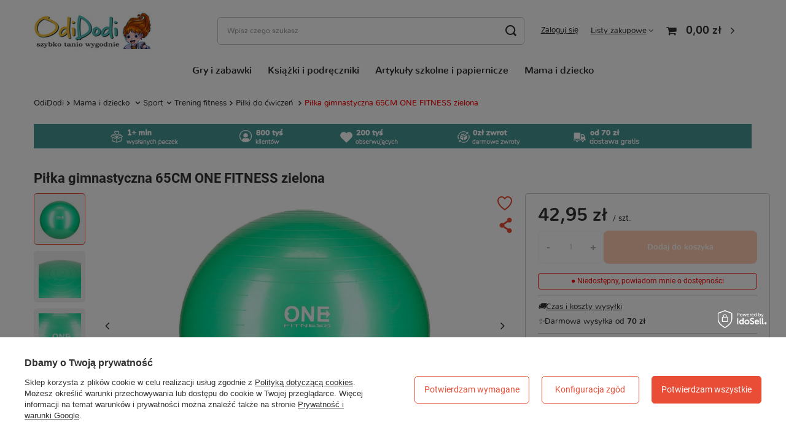

--- FILE ---
content_type: text/html; charset=utf-8
request_url: https://odidodi.pl/pl/products/-pilka-gimnastyczna-65cm-one-fitness-zielona-98518.html
body_size: 50737
content:
<!DOCTYPE html>
<html lang="pl" class="--vat --gross " ><head><link rel="preload" as="image" fetchpriority="high" href="/hpeciai/bc833ce759e72b811f805056e6346d13/pol_pm_-Pilka-gimnastyczna-65CM-ONE-FITNESS-zielona-98518_1.webp"><meta name="viewport" content="user-scalable=no, initial-scale = 1.0, maximum-scale = 1.0, width=device-width, viewport-fit=cover"><meta http-equiv="Content-Type" content="text/html; charset=utf-8"><meta http-equiv="X-UA-Compatible" content="IE=edge"><title> Piłka gimnastyczna 65CM ONE FITNESS zielona -  , SIŁOWNIA I FITNESS Akcesoria do ćwiczeń Drobny fitness |☝ OdiDodi.pl - sklep internetowy ☞ </title><meta name="keywords" content="  ☞ Mama i dziecko  \ Sport \ Siłownia i fitness \ Trening fitness \ Piłki do ćwiczeń "><meta name="description" content=" ☞  Piłka gimnastyczna 65CM ONE FITNESS zielona -   z serii  | darmowa wysyłka od 70zł, wysyłka od 7,99zł ☝ Zamów OdiDodi.pl | Ean:5907695529289"><link rel="icon" href="/gfx/pol/favicon.ico"><meta name="theme-color" content="#e94d36"><meta name="msapplication-navbutton-color" content="#e94d36"><meta name="apple-mobile-web-app-status-bar-style" content="#e94d36"><link rel="preload stylesheet" as="style" href="/gfx/pol/style.css.gzip?r=1768911690"><link rel="stylesheet" type="text/css" href="/gfx/pol/projector_style.css.gzip?r=1768911690"><style>
							#photos_slider[data-skeleton] .photos__link:before {
								padding-top: calc(min((635/635 * 100%), 635px));
							}
							@media (min-width: 979px) {.photos__slider[data-skeleton] .photos__figure:not(.--nav):first-child .photos__link {
								max-height: 40rem;
							}}
						</style><script>var app_shop={urls:{prefix:'data="/gfx/'.replace('data="', '')+'pol/',graphql:'/graphql/v1/'},vars:{meta:{viewportContent:'initial-scale = 1.0, maximum-scale = 5.0, width=device-width, viewport-fit=cover'},priceType:'gross',priceTypeVat:true,productDeliveryTimeAndAvailabilityWithBasket:false,geoipCountryCode:'US',fairShopLogo: { enabled: true, image: '/gfx/standards/superfair_light.svg'},currency:{id:'PLN',symbol:'zł',country:'pl',format:'###,##0.00',beforeValue:false,space:true,decimalSeparator:',',groupingSeparator:' '},language:{id:'pol',symbol:'pl',name:'Polski'},omnibus:{enabled:true,rebateCodeActivate:false,hidePercentageDiscounts:false,},},txt:{priceTypeText:' brutto',},fn:{},fnrun:{},files:[],graphql:{}};const getCookieByName=(name)=>{const value=`; ${document.cookie}`;const parts = value.split(`; ${name}=`);if(parts.length === 2) return parts.pop().split(';').shift();return false;};if(getCookieByName('freeeshipping_clicked')){document.documentElement.classList.remove('--freeShipping');}if(getCookieByName('rabateCode_clicked')){document.documentElement.classList.remove('--rabateCode');}function hideClosedBars(){const closedBarsArray=JSON.parse(localStorage.getItem('closedBars'))||[];if(closedBarsArray.length){const styleElement=document.createElement('style');styleElement.textContent=`${closedBarsArray.map((el)=>`#${el}`).join(',')}{display:none !important;}`;document.head.appendChild(styleElement);}}hideClosedBars();</script><meta name="robots" content="index,follow"><meta name="rating" content="general"><meta name="Author" content="OdiDodi.pl | Szybko Tanio Wygodnie na bazie IdoSell (www.idosell.com/shop).">
<!-- Begin LoginOptions html -->

<style>
#client_new_social .service_item[data-name="service_Apple"]:before, 
#cookie_login_social_more .service_item[data-name="service_Apple"]:before,
.oscop_contact .oscop_login__service[data-service="Apple"]:before {
    display: block;
    height: 2.6rem;
    content: url('/gfx/standards/apple.svg?r=1743165583');
}
.oscop_contact .oscop_login__service[data-service="Apple"]:before {
    height: auto;
    transform: scale(0.8);
}
#client_new_social .service_item[data-name="service_Apple"]:has(img.service_icon):before,
#cookie_login_social_more .service_item[data-name="service_Apple"]:has(img.service_icon):before,
.oscop_contact .oscop_login__service[data-service="Apple"]:has(img.service_icon):before {
    display: none;
}
</style>

<!-- End LoginOptions html -->

<!-- Open Graph -->
<meta property="og:type" content="website"><meta property="og:url" content="https://odidodi.pl/pl/products/-pilka-gimnastyczna-65cm-one-fitness-zielona-98518.html
"><meta property="og:title" content=" Piłka gimnastyczna 65CM ONE FITNESS zielona"><meta property="og:site_name" content="OdiDodi.pl | Szybko Tanio Wygodnie"><meta property="og:locale" content="pl_PL"><meta property="og:image" content="https://odidodi.pl/hpeciai/bc833ce759e72b811f805056e6346d13/pol_pl_-Pilka-gimnastyczna-65CM-ONE-FITNESS-zielona-98518_1.jpg"><meta property="og:image:width" content="635"><meta property="og:image:height" content="635"><link rel="manifest" href="https://odidodi.pl/data/include/pwa/2/manifest.json?t=3"><meta name="apple-mobile-web-app-capable" content="yes"><meta name="apple-mobile-web-app-status-bar-style" content="black"><meta name="apple-mobile-web-app-title" content="odidodi.pl"><link rel="apple-touch-icon" href="/data/include/pwa/2/icon-128.png"><link rel="apple-touch-startup-image" href="/data/include/pwa/2/logo-512.png" /><meta name="msapplication-TileImage" content="/data/include/pwa/2/icon-144.png"><meta name="msapplication-TileColor" content="#2F3BA2"><meta name="msapplication-starturl" content="/"><script type="application/javascript">var _adblock = true;</script><script async src="/data/include/advertising.js"></script><script type="application/javascript">var statusPWA = {
                online: {
                    txt: "Połączono z internetem",
                    bg: "#5fa341"
                },
                offline: {
                    txt: "Brak połączenia z internetem",
                    bg: "#eb5467"
                }
            }</script><script async type="application/javascript" src="/ajax/js/pwa_online_bar.js?v=1&r=6"></script><script >
window.dataLayer = window.dataLayer || [];
window.gtag = function gtag() {
dataLayer.push(arguments);
}
gtag('consent', 'default', {
'ad_storage': 'denied',
'analytics_storage': 'denied',
'ad_personalization': 'denied',
'ad_user_data': 'denied',
'wait_for_update': 500
});

gtag('set', 'ads_data_redaction', true);
</script><script id="iaiscript_1" data-requirements="W10=" data-ga4_sel="ga4script">
window.iaiscript_1 = `<${'script'}  class='google_consent_mode_update'>
gtag('consent', 'update', {
'ad_storage': 'granted',
'analytics_storage': 'granted',
'ad_personalization': 'granted',
'ad_user_data': 'granted'
});
</${'script'}>`;
</script>
<!-- End Open Graph -->

<link rel="canonical" href="https://odidodi.pl/pl/products/-pilka-gimnastyczna-65cm-one-fitness-zielona-98518.html" />

                <!-- Global site tag (gtag.js) -->
                <script  async src="https://www.googletagmanager.com/gtag/js?id=AW-17502077335"></script>
                <script >
                    window.dataLayer = window.dataLayer || [];
                    window.gtag = function gtag(){dataLayer.push(arguments);}
                    gtag('js', new Date());
                    
                    gtag('config', 'AW-17502077335', {"allow_enhanced_conversions":true});
gtag('config', 'G-72M6NZZFZ0');

                </script>
                            <!-- Google Tag Manager -->
                    <script >(function(w,d,s,l,i){w[l]=w[l]||[];w[l].push({'gtm.start':
                    new Date().getTime(),event:'gtm.js'});var f=d.getElementsByTagName(s)[0],
                    j=d.createElement(s),dl=l!='dataLayer'?'&l='+l:'';j.async=true;j.src=
                    'https://www.googletagmanager.com/gtm.js?id='+i+dl;f.parentNode.insertBefore(j,f);
                    })(window,document,'script','dataLayer','GTM-MBWDVK6Q');</script>
            <!-- End Google Tag Manager -->
<!-- Begin additional html or js -->


<!--9|2|9| modified: 2024-06-20 14:43:52-->
<style>
.search_categoriesdescription .search_categoriesdescription_sub ul {
    padding-left: 25px;
}

#tws_i_100000, #tws_i_100001 {
display:none !important;
}
@media (max-width:370px) {
td.news img {
max-width:220px;
}
}

@media (max-width:320px) {
button.projector_number_down, button.projector_number_up {
padding:0 5px;
}
input.projector_number {
width:20px;
}
}

#menu_search input{
    background: url(/data/include/cms/loupe.svg) 12px 50% no-repeat #ffffff;
    background-size: 18px;
    color:#000;
}

#menu_search input.ui-autocomplete-loading{
    background-color:#fff;
}

</style>
<!--21|2|20| modified: 2025-08-23 11:56:08-->
<meta name="google-site-verification" content="8jqlDFrfTXTQJVG-gTVhWlnGYoGZE6rY7r59Y2m5zlI" />
<!--32|2|27-->
<style>
    a.product-name, #search a.product-name {
        font-weight: bold;
    }
    .product_prices .price {
        color: #43a4a3;
    }
</style>
<!--37|2|28-->
<style>
#menu_search input{
    background: none;
}
</style>

<!--43|2|28-->
<style>
#menu_contact ul>li {
font-weight: 700;
}
</style>

<!--44|2|28-->
<style>
    #menu_buttons2 .big_label {
        border-left: 7px solid #379e9d;
        color: #333;
        display: block;
        font-weight: 600;
        margin-bottom: 10px;
        text-decoration: none;
        text-transform: uppercase;
        text-align: left;
        height: auto;
        line-height: 1.1 !important;
        padding: 9px 0 9px 10px;
        font-size: 1.3em;
    }
    #menu_buttons2 .category-icon {
        float: left;
        margin-right: 15px;
        margin-left: 30px;
    }
    #menu_buttons2 .age-icon {
        float: left;
    }
    @media (max-width: 757px){
        .col-xs-4 {
            width: 33.33333%;
        }
    }
</style>
<!--38|2|29-->
<style>
    @font-face {
        font-family: "nunito";
        src: url("https://odidodi.pl/data/include/cms/nunitofonts/nunito-bold-webfont.eot");
        src: url("https://odidodi.pl/data/include/cms/nunitofonts/nunito-bold-webfont.eot?#iefix") format("embedded-opentype"), url("https://odidodi.pl/data/include/cms/nunitofonts/nunito-bold-webfont.woff2") format("woff2"), url("https://odidodi.pl/data/include/cms/nunitofonts/nunito-bold-webfont.woff") format("woff"), url("https://odidodi.pl/data/include/cms/nunitofonts/nunito-bold-webfont.ttf") format("truetype"), url("https://odidodi.pl/data/include/cms/nunitofonts/nunito-bold-webfont.svg#nunitobold") format("svg");
        font-weight: 700;
        font-style: normal
    }

    @font-face {
        font-family: "nunito";
        src: url("https://odidodi.pl/data/include/cms/nunitofonts/nunito-bold-webfont.eot");
        src: url("https://odidodi.pl/data/include/cms/nunitofonts/nunito-bold-webfont.eot?#iefix") format("embedded-opentype"), url("https://odidodi.pl/data/include/cms/nunitofonts/nunito-bold-webfont.woff2") format("woff2"), url("https://odidodi.pl/data/include/cms/nunitofonts/nunito-bold-webfont.woff") format("woff"), url("https://odidodi.pl/data/include/cms/nunitofonts/nunito-bold-webfont.ttf") format("truetype"), url("https://odidodi.pl/data/include/cms/nunitofonts/nunito-bold-webfont.svg#nunitobold") format("svg");
        font-weight: 800;
        font-style: normal
    }

    @font-face {
        font-family: "nunito";
        src: url("https://odidodi.pl/data/include/cms/nunitofonts/nunito-regular-webfont.eot");
        src: url("https://odidodi.pl/data/include/cms/nunitofonts/nunito-regular-webfont.eot?#iefix") format("embedded-opentype"), url("https://odidodi.pl/data/include/cms/nunitofonts/nunito-regular-webfont.woff2") format("woff2"), url("https://odidodi.pl/data/include/cms/nunitofonts/nunito-regular-webfont.woff") format("woff"), url("https://odidodi.pl/data/include/cms/nunitofonts/nunito-regular-webfont.ttf") format("truetype"), url("https://odidodi.pl/data/include/cms/nunitofonts/nunito-regular-webfont.svg#nunitoregular") format("svg");
        font-weight: 400;
        font-style: normal
    }

    @font-face {
        font-family: "nunito";
        src: url("https://odidodi.pl/data/include/cms/nunitofonts/nunito-semibold-webfont.eot");
        src: url("https://odidodi.pl/data/include/cms/nunitofonts/nunito-semibold-webfont.eot?#iefix") format("embedded-opentype"), url("https://odidodi.pl/data/include/cms/nunitofonts/nunito-semibold-webfont.woff2") format("woff2"), url("https://odidodi.pl/data/include/cms/nunitofonts/nunito-semibold-webfont.woff") format("woff"), url("https://odidodi.pl/data/include/cms/nunitofonts/nunito-semibold-webfont.ttf") format("truetype"), url("https://odidodi.pl/data/include/cms/nunitofonts/nunito-semibold-webfont.svg#nunitosemibold") format("svg");
        font-weight: 600;
        font-style: normal
    }

    @font-face {
        font-family: "nunito";
        src: url("https://odidodi.pl/data/include/cms/nunitofonts/nunito-bold-webfont.eot");
        src: url("https://odidodi.pl/data/include/cms/nunitofonts/nunito-bold-webfont.eot?#iefix") format("embedded-opentype"), url("https://odidodi.pl/data/include/cms/nunitofonts/nunito-bold-webfont.woff2") format("woff2"), url("https://odidodi.pl/data/include/cms/nunitofonts/nunito-bold-webfont.woff") format("woff"), url("https://odidodi.pl/data/include/cms/nunitofonts/nunito-bold-webfont.ttf") format("truetype"), url("https://odidodi.pl/data/include/cms/nunitofonts/nunito-bold-webfont.svg#nunitobold") format("svg");
        font-weight: 500;
        font-style: normal
    }


    @font-face {
        font-family: "nunito";
        src: url("https://odidodi.pl/data/include/cms/nunitofonts/nunito-regular-webfont.eot");
        src: url("https://odidodi.pl/data/include/cms/nunitofonts/nunito-regular-webfont.eot?#iefix") format("embedded-opentype"), url("https://odidodi.pl/data/include/cms/nunitofonts/nunito-regular-webfont.woff2") format("woff2"), url("https://odidodi.pl/data/include/cms/nunitofonts/nunito-regular-webfont.woff") format("woff"), url("https://odidodi.pl/data/include/cms/nunitofonts/nunito-regular-webfont.ttf") format("truetype"), url("https://odidodi.pl/data/include/cms/nunitofonts/nunito-regular-webfont.svg#nunitoregular") format("svg");
        font-weight: 300;
        font-style: normal
    }

body {
font-family: "nunito" !important;
}
</style>
<!--40|2|29-->
<style>
.projector_longdescription.cm {
font-size: 20px;
}
#menu_categories2 ul {
font-size: 1.2em;
}
a.product-name, #search a.product-name {
font-size: 1.2em;
}
@media (min-width: 979px){
header .navbar-subsubnav, header .navbar-subnav {
font-size: 1.6rem;
}
}
.cm h1, .cm h2, .cm h3, .cm h4, .cm h5, .cm h6, .cm p, .cm ol, .cm ul{
line-height: inherit;
}
</style>
<!--41|2|30-->
<style>

@media (min-width: 979px){
header .nav-link, header .navbar-subnav > .nav-item > .nav-link {
    font-weight: 700;
}

header .nav-link {
   padding: 5px 5px;
}
}
@media (min-width: 1200px){
header .nav-link {
   padding: 5px 13px;
}
}
</style>
<!--42|2|30-->
<style>
.sidebar_open aside{
z-index: 1010;
}
</style>

<!--46|2|32-->
<script><!-- Hotjar Tracking Code for odidodi.pl -->
    (function(h,o,t,j,a,r){
        h.hj=h.hj||function(){(h.hj.q=h.hj.q||[]).push(arguments)};
        h._hjSettings={hjid:1564359,hjsv:6};
        a=o.getElementsByTagName('head')[0];
        r=o.createElement('script');r.async=1;
        r.src=t+h._hjSettings.hjid+j+h._hjSettings.hjsv;
        a.appendChild(r);
    })(window,document,'https://static.hotjar.com/c/hotjar-','.js?sv=');</script>
<!--53|2|37| modified: 2025-08-24 16:10:15-->
<!-- Google tag (gtag.js) -->
<script async src="https://www.googletagmanager.com/gtag/js?id=AW-17502077335"></script>
<script>
  window.dataLayer = window.dataLayer || [];
  function gtag(){dataLayer.push(arguments);}
  gtag('js', new Date());

  gtag('config', 'AW-17502077335');
</script>
<!--55|2|39-->

  <!-- GetResponse Analytics -->
  <script type="text/javascript">
      
  (function(m, o, n, t, e, r, _){
          m['__GetResponseAnalyticsObject'] = e;m[e] = m[e] || function() {(m[e].q = m[e].q || []).push(arguments)};
          r = o.createElement(n);_ = o.getElementsByTagName(n)[0];r.async = 1;r.src = t;r.setAttribute('crossorigin', 'use-credentials');_.parentNode .insertBefore(r, _);
      })(window, document, 'script', 'https://an.gr-wcon.com/script/60ccc989-cc59-47ee-b3a0-f104bfdca82f/ga.js', 'GrTracking');


  </script>
  <!-- End GetResponse Analytics -->

<!--57|2|39-->
<script>
    window.grClientData = {
        orderId: '',
        orderNumber: '',
        orderWebhookUrl: 'https://idosell.getresponse.com/webhook/frontend/2775/2',
        cartWebhookUrl: 'https://idosell.getresponse.com/webhook/frontend/2775/2',
        getresponseShopId: 'n0qQN'
    };

    (function(w, d, s, u) {
        var js = d.createElement(s);
        js.async = true;
        js.src = u;
        var fjs = d.getElementsByTagName(s)[0];
        fjs.parentNode.insertBefore(js, fjs);
    })(window, document, 'script', 'https://eu-idosell.gr-cdn.com/main.js');
</script>

<!-- End additional html or js -->
                <script>
                if (window.ApplePaySession && window.ApplePaySession.canMakePayments()) {
                    var applePayAvailabilityExpires = new Date();
                    applePayAvailabilityExpires.setTime(applePayAvailabilityExpires.getTime() + 2592000000); //30 days
                    document.cookie = 'applePayAvailability=yes; expires=' + applePayAvailabilityExpires.toUTCString() + '; path=/;secure;'
                    var scriptAppleJs = document.createElement('script');
                    scriptAppleJs.src = "/ajax/js/apple.js?v=3";
                    if (document.readyState === "interactive" || document.readyState === "complete") {
                          document.body.append(scriptAppleJs);
                    } else {
                        document.addEventListener("DOMContentLoaded", () => {
                            document.body.append(scriptAppleJs);
                        });  
                    }
                } else {
                    document.cookie = 'applePayAvailability=no; path=/;secure;'
                }
                </script>
                <script>let paypalDate = new Date();
                    paypalDate.setTime(paypalDate.getTime() + 86400000);
                    document.cookie = 'payPalAvailability_PLN=-1; expires=' + paypalDate.getTime() + '; path=/; secure';
                </script><script src="/data/gzipFile/expressCheckout.js.gz"></script><script src="/inPost/inpostPay.js"></script></head><body><div id="container" class="projector_page container max-width-1200"><header id="mainHeader" class=" commercial_banner"><script class="ajaxLoad">app_shop.vars.vat_registered="true";app_shop.vars.currency_format="###,##0.00";app_shop.vars.currency_before_value=false;app_shop.vars.currency_space=true;app_shop.vars.symbol="zł";app_shop.vars.id="PLN";app_shop.vars.baseurl="http://odidodi.pl/";app_shop.vars.sslurl="https://odidodi.pl/";app_shop.vars.curr_url="%2Fpl%2Fproducts%2F-pilka-gimnastyczna-65cm-one-fitness-zielona-98518.html";var currency_decimal_separator=',';var currency_grouping_separator=' ';app_shop.vars.blacklist_extension=["exe","com","swf","js","php"];app_shop.vars.blacklist_mime=["application/javascript","application/octet-stream","message/http","text/javascript","application/x-deb","application/x-javascript","application/x-shockwave-flash","application/x-msdownload"];app_shop.urls.contact="/pl/contact.html";</script><div id="viewType" style="display:none"></div><div id="logo" class="d-flex align-items-center"><a href="/" target="_self"><img src="/data/gfx/mask/pol/logo_2_big.jpg" alt="" width="193" height="64"></a></div><form action="https://odidodi.pl/pl/search.html" method="get" id="menu_search" class="menu_search"><a href="#showSearchForm" class="menu_search__mobile"></a><div class="menu_search__block"><div class="menu_search__item --input"><input class="menu_search__input" type="text" name="text" autocomplete="off" placeholder="Wpisz czego szukasz" aria-label="Wpisz czego szukasz"><button class="menu_search__submit" type="submit" aria-label="Szukaj"></button></div><div class="menu_search__item --results search_result"></div></div></form><div id="menu_settings" class="align-items-center justify-content-center justify-content-lg-end"><div id="menu_additional"><a class="account_link" id="isLogged" href="https://odidodi.pl/pl/login.html">Zaloguj się</a><div class="shopping_list_top" data-empty="true"><a href="https://odidodi.pl/pl/shoppinglist" class="wishlist_link slt_link --empty">Listy zakupowe</a><div class="slt_lists"><ul class="slt_lists__nav"><li class="slt_lists__nav_item" data-list_skeleton="true" data-list_id="true" data-shared="true"><a class="slt_lists__nav_link" data-list_href="true"><span class="slt_lists__nav_name" data-list_name="true"></span><span class="slt_lists__count" data-list_count="true">0</span></a></li><li class="slt_lists__nav_item --empty"><a class="slt_lists__nav_link --empty" href="https://odidodi.pl/pl/shoppinglist"><span class="slt_lists__nav_name" data-list_name="true">Lista zakupowa</span><span class="slt_lists__count" data-list_count="true">0</span></a></li></ul></div></div></div></div><div class="shopping_list_top_mobile d-none" data-empty="true"><a href="https://odidodi.pl/pl/shoppinglist" class="sltm_link --empty"></a></div><div id="menu_basket" class="topBasket --skeleton"><a class="topBasket__sub" href="/basketedit.php"><span class="badge badge-info"></span><strong class="topBasket__price">0,00 zł</strong></a><div class="topBasket__details --products" style="display: none;"><div class="topBasket__block --labels"><label class="topBasket__item --name">Produkt</label><label class="topBasket__item --sum">Ilość</label><label class="topBasket__item --prices">Cena</label></div><div class="topBasket__block --products"></div><span class="icon-trash"></span><a class="topBasket_clear" href="/basketedit.php#removeAll">Wyczyść koszyk</a><div class="basketSum"><span>Wartość zakupów: <span id="basketSum"></span></span><a class="topBasket_order" href="/basketedit.php">Zrealizuj zamówienie</a></div></div><div class="topBasket__details --shipping" style="display: none;"><span class="topBasket__name">Koszt dostawy od</span><span id="shipppingCost"></span></div><script>
						app_shop.vars.cache_html = true;
					</script></div><nav id="menu_categories" class="wide"><button type="button" class="navbar-toggler" aria-label="Menu"><i class="icon-reorder"></i></button><div class="navbar-collapse" id="menu_navbar"><ul class="navbar-nav mx-md-n2"><li class="nav-item"><a  href="/zabawki-i-gry-dla-dzieci" target="_self" title="Gry i zabawki" class="nav-link" >Gry i zabawki</a><ul class="navbar-subnav"><li class="nav-item"><a  href="/zabawki-dla-dzieci" target="_self" title="Zabawki" class="nav-link" >Zabawki</a><ul class="navbar-subsubnav more"><li class="nav-item"><a  href="/zabawki-i-akcesoria-dla-najmlodszych" target="_self" title="Dla najmłodszych" class="nav-link" >Dla najmłodszych</a></li><li class="nav-item"><a  href="/zestawy-konstrukcyjne-edukacyjne-i-plastyczne-dla-dzieci" target="_self" title="Edukacja i nauka" class="nav-link" >Edukacja i nauka</a></li><li class="nav-item"><a  href="/klocki-dla-dzieci" target="_self" title="Klocki" class="nav-link" >Klocki</a></li><li class="nav-item"><a  href="/pojazdy-dla-dzieci-samochody-zabawkowe-autka-resoraki-samochodziki-dla-dzieci" target="_self" title="Pojazdy" class="nav-link" >Pojazdy</a></li><li class="nav-item"><a  href="/figurki-dla-dzieci-do-zabawy" target="_self" title="Figurki" class="nav-link" >Figurki</a></li><li class="nav-item"><a  href="/pluszaki-maskotki-pacynki-i-przytulanki-dla-dzieci-i-niemowlat" target="_self" title="Pluszaki" class="nav-link" >Pluszaki</a></li><li class="nav-item"><a  href="/lalki-dla-dziewczynek-lalki-i-akcesoria" target="_self" title="Lalki i akcesoria" class="nav-link" >Lalki i akcesoria</a></li><li class="nav-item"><a  href="/odgrywanie-rol-zabawki-dla-chlopcow-i-dziewczynek" target="_self" title="Odgrywanie ról" class="nav-link" >Odgrywanie ról</a></li><li class="nav-item"><a  href="/zabawki-kreatywne-i-plastyczne-dla-dzieci" target="_self" title="Zabawki kreatywne" class="nav-link" >Zabawki kreatywne</a></li><li class="nav-item"><a  href="/zabawki-antystresowe" target="_self" title="Zabawki antystresowe" class="nav-link" >Zabawki antystresowe</a></li><li class="nav-item"><a  href="/zabawki-outdoorowe-na-dwor-zabawki-ogrodowe-dla-dzieci" target="_self" title="Zabawki outdoorowe" class="nav-link" >Zabawki outdoorowe</a></li><li class="nav-item --extend"><a href="" class="nav-link" txt_alt="- Zwiń">+ Rozwiń</a></li></ul></li><li class="nav-item"><a  href="/gry-planszowe-i-karciane-dla-kazdego" target="_self" title="Gry planszowe i karciane" class="nav-link" >Gry planszowe i karciane</a><ul class="navbar-subsubnav"><li class="nav-item"><a  href="/gry-planszowe-i-towarzyskie" target="_self" title="Gry planszowe i towarzyskie" class="nav-link" >Gry planszowe i towarzyskie</a></li><li class="nav-item"><a  href="/gry-domino" target="_self" title="Domino" class="nav-link" >Domino</a></li><li class="nav-item"><a  href="/gry-karciane-i-karty-dla-dzieci-i-doroslych" target="_self" title="Gry karciane i karty" class="nav-link" >Gry karciane i karty</a></li><li class="nav-item"><a  href="/szachy-i-warcaby-i-chinczyk" target="_self" title="Szachy, warcaby, chińczyk" class="nav-link" >Szachy, warcaby, chińczyk</a></li><li class="nav-item"><a  href="/akcesoria-do-gier-planszowych" target="_self" title="Akcesoria  do gier" class="nav-link" >Akcesoria  do gier</a></li></ul></li><li class="nav-item"><a  href="/pl/menu/puzzle-685.html" target="_self" title="Puzzle" class="nav-link" >Puzzle</a><ul class="navbar-subsubnav"><li class="nav-item"><a  href="/puzzle-dla-maluchow" target="_self" title="Pierwsze puzzle i układanki" class="nav-link" >Pierwsze puzzle i układanki</a></li><li class="nav-item"><a  href="/pl/menu/puzzle-tradycyjne-710.html" target="_self" title="Puzzle tradycyjne" class="nav-link" >Puzzle tradycyjne</a></li><li class="nav-item"><a  href="/puzzle-drewniane-i-ukladanki-dla-dzieci" target="_self" title="Puzzle drewniane" class="nav-link" >Puzzle drewniane</a></li><li class="nav-item"><a  href="/puzzle-magnetyczne-dla-dzieci" target="_self" title="Puzzle magnetyczne" class="nav-link" >Puzzle magnetyczne</a></li><li class="nav-item"><a  href="/puzzle-przestrzenne-3d-4d-dla-dzieci-i-doroslych" target="_self" title="Puzzle przestrzenne" class="nav-link" >Puzzle przestrzenne</a></li><li class="nav-item"><a  href="/pl/menu/akcesoria-3094.html" target="_self" title="Akcesoria" class="nav-link" >Akcesoria</a></li></ul></li></ul></li><li class="nav-item"><a  href="/ksiazki-i-podreczniki" target="_self" title="Książki i podręczniki" class="nav-link" >Książki i podręczniki</a><ul class="navbar-subnav"><li class="nav-item"><a  href="/ksiazeczki-dla-niemowlat-w-wieku-0-2-lat" target="_self" title="Książeczki dla niemowląt (0-2 lat)" class="nav-link" >Książeczki dla niemowląt (0-2 lat)</a><ul class="navbar-subsubnav"><li class="nav-item"><a  href="/moje-pierwsze-100-slow-rozwoj-i-edukacja-dziecka" target="_self" title="Moje pierwsze 100 słów" class="nav-link" >Moje pierwsze 100 słów</a></li><li class="nav-item"><a  href="/bajki-wiersze-i-opowiadania-dla-niemowlat" target="_self" title="Bajki, wiersze i opowiadania" class="nav-link" >Bajki, wiersze i opowiadania</a></li><li class="nav-item"><a  href="/kontrastowe-i-kapielowe-ksiazeczki-dla-niemowlat" target="_self" title="Kontrastowe i kąpielowe" class="nav-link" >Kontrastowe i kąpielowe</a></li><li class="nav-item"><a  href="/ksiazki-z-dzwiekiem-dla-dzieci" target="_self" title="Książki z dźwiękiem" class="nav-link" >Książki z dźwiękiem</a></li><li class="nav-item"><a  href="/ksiazki-sensoryczne-dla-dzieci" target="_self" title="Książeczki sensoryczne" class="nav-link" >Książeczki sensoryczne</a></li><li class="nav-item"><a  href="/ksiazeczki-z-okienkami-dla-dzieci" target="_self" title="Książeczki z okienkami" class="nav-link" >Książeczki z okienkami</a></li></ul></li><li class="nav-item"><a  href="/ksiazki-dla-dzieci-w-wieku-3-5-lat" target="_self" title="Książki dla przedszkolaków (3-5 lat)" class="nav-link" >Książki dla przedszkolaków (3-5 lat)</a><ul class="navbar-subsubnav"><li class="nav-item"><a  href="/wiersze-opowiadania-dla-dzieci-i-bajki-dla-3-4-5-latka" target="_self" title="Bajki, wiersze i opowiadania" class="nav-link" >Bajki, wiersze i opowiadania</a></li><li class="nav-item"><a  href="/kolorowanki-malowanki-wycinanki-dla-dzieci-3-5-lat" target="_self" title="Kolorowanki, malowanki i wycinanki" class="nav-link" >Kolorowanki, malowanki i wycinanki</a></li><li class="nav-item"><a  href="/kreatywne-i-rozwijajace-ksiazki-dla-dzieci-3-5-lat" target="_self" title="Kreatywne i rozwijające" class="nav-link" >Kreatywne i rozwijające</a></li><li class="nav-item"><a  href="/pl/menu/nauka-jezykow-obcych-dla-dzieci-2967.html" target="_self" title="Nauka języków obcych dla dzieci" class="nav-link" >Nauka języków obcych dla dzieci</a></li><li class="nav-item"><a  href="/nauka-mowy-ksiazki-dla-dzieci-3-5-lat" target="_self" title="Nauka mowy" class="nav-link" >Nauka mowy</a></li><li class="nav-item"><a  href="/pl/menu/nauka-pisania-i-liczenia-2825.html" target="_self" title="Nauka pisania i liczenia" class="nav-link" >Nauka pisania i liczenia</a></li><li class="nav-item"><a  href="/pl/menu/pory-roku-i-swieta-7235.html" target="_self" title="Pory roku i święta" class="nav-link" >Pory roku i święta</a></li><li class="nav-item"><a  href="/poznawanie-swiata-ksiazki-dla-dzieci-3-5-lat" target="_self" title="Poznawanie świata" class="nav-link" >Poznawanie świata</a></li></ul></li><li class="nav-item"><a  href="/ksiazki-dla-dzieci-w-wieku-6-8-lat" target="_self" title="Książki dla pierwszoklasisty (6-8 lat)" class="nav-link" >Książki dla pierwszoklasisty (6-8 lat)</a><ul class="navbar-subsubnav"><li class="nav-item"><a  href="/kreatywne-i-rozwijajace-ksiazki-dla-dzieci-6-8-lat" target="_self" title="Kreatywne i rozwijające" class="nav-link" >Kreatywne i rozwijające</a></li><li class="nav-item"><a  href="/literatura-dla-dzieci-6-8-lat" target="_self" title="Literatura" class="nav-link" >Literatura</a></li><li class="nav-item"><a  href="/nauka-czytania-ksiazki-dla-dzieci-6-8-lat" target="_self" title="Nauka czytania" class="nav-link" >Nauka czytania</a></li><li class="nav-item"><a  href="/nauka-jezykow-obcych-ksiazki-dla-dzieci-6-8-lat" target="_self" title="Nauka języków obcych" class="nav-link" >Nauka języków obcych</a></li><li class="nav-item"><a  href="/nauka-pisania-i-liczenia-ksiazki-dla-dzieci-6-8-lat" target="_self" title="Nauka pisania i liczenia" class="nav-link" >Nauka pisania i liczenia</a></li><li class="nav-item"><a  href="/ksiazki-rozwijajace-zainteresowania-u-dzieci-6-8-lat" target="_self" title="Zainteresowania" class="nav-link" >Zainteresowania</a></li></ul></li><li class="nav-item"><a  href="/ksiazki-dla-dzieci-w-wieku-9-12-lat" target="_self" title="Książki dla młodzieży (9-12 lat)" class="nav-link" >Książki dla młodzieży (9-12 lat)</a><ul class="navbar-subsubnav"><li class="nav-item"><a  href="/powiesci-i-opowiadania-dla-dzieci" target="_self" title="Powieści i opowiadania" class="nav-link" >Powieści i opowiadania</a></li><li class="nav-item"><a  href="/ksiazki-przygodowe-i-fantastyczne-dla-dzieci-w-wieku-9-12-lat" target="_self" title="Przygodowe i fantastyka" class="nav-link" >Przygodowe i fantastyka</a></li><li class="nav-item"><a  href="/ksiazki-rozwijajace-zainteresowania-u-dzieci-9-12-lat" target="_self" title="Zainteresowania" class="nav-link" >Zainteresowania</a></li></ul></li><li class="nav-item"><a  href="/lektury-i-pomoce-szkolne" target="_self" title="Lektury i pomoce szkolne" class="nav-link" >Lektury i pomoce szkolne</a><ul class="navbar-subsubnav"><li class="nav-item"><a  href="/lektury-opracowania-pomoce-szkolne-szkola-podstawowa" target="_self" title="Szkoła podstawowa" class="nav-link" >Szkoła podstawowa</a></li><li class="nav-item"><a  href="/pl/menu/szkola-srednia-7238.html" target="_self" title="Szkoła średnia" class="nav-link" >Szkoła średnia</a></li><li class="nav-item"><a  href="/pl/menu/slowniki-7420.html" target="_self" title="Słowniki" class="nav-link" >Słowniki</a></li></ul></li><li class="nav-item"><a  href="/pl/menu/ksiazki-7208.html" target="_self" title="Książki" class="nav-link" >Książki</a><ul class="navbar-subsubnav"><li class="nav-item"><a  href="/pl/menu/ksiazki-do-nauki-jezyka-obcego-2831.html" target="_self" title="Książki do nauki języka obcego" class="nav-link" >Książki do nauki języka obcego</a></li><li class="nav-item"><a  href="/pl/menu/komiksy-2858.html" target="_self" title="Komiksy" class="nav-link" >Komiksy</a></li><li class="nav-item"><a  href="/pl/menu/kuchnia-potrawy-2886.html" target="_self" title="Kuchnia, potrawy" class="nav-link" >Kuchnia, potrawy</a></li><li class="nav-item"><a  href="/pl/menu/audiobooki-cd-3004.html" target="_self" title="Audiobooki - CD" class="nav-link" >Audiobooki - CD</a></li><li class="nav-item"><a  href="/pl/menu/reportaz-literatura-faktu-2970.html" target="_self" title="Reportaż, literatura faktu" class="nav-link" >Reportaż, literatura faktu</a></li><li class="nav-item"><a  href="/pl/menu/poradniki-7411.html" target="_self" title="Poradniki" class="nav-link" >Poradniki</a></li><li class="nav-item"><a  href="/nauki-scisle-medycyna-ksiazki" target="_self" title="Nauki ścisłe, medycyna" class="nav-link" >Nauki ścisłe, medycyna</a></li><li class="nav-item"><a  href="/pl/menu/zestawy-kreatywne-dla-doroslych-7421.html" target="_self" title="Zestawy kreatywne dla dorosłych" class="nav-link" >Zestawy kreatywne dla dorosłych</a></li></ul></li></ul></li><li class="nav-item"><a  href="/artykuly-szkolne-i-papiernicze" target="_self" title="Artykuły szkolne i papiernicze" class="nav-link noevent" >Artykuły szkolne i papiernicze</a><ul class="navbar-subnav"><li class="nav-item"><a  href="/pl/menu/akcesoria-papiernicze-kreatywne-2045.html" target="_self" title="Akcesoria papiernicze, kreatywne" class="nav-link" >Akcesoria papiernicze, kreatywne</a><ul class="navbar-subsubnav more"><li class="nav-item"><a  href="/pl/menu/zeszyty-2059.html" target="_self" title="Zeszyty" class="nav-link" >Zeszyty</a></li><li class="nav-item"><a  href="/okladki-i-skoroszyty" target="_self" title="Okładki i skoroszyty" class="nav-link" >Okładki i skoroszyty</a></li><li class="nav-item"><a  href="/naklejki-na-zeszyty" target="_self" title="Naklejki na zeszyt" class="nav-link" >Naklejki na zeszyt</a></li><li class="nav-item"><a  href="/bloki-i-wycinanki" target="_self" title="Bloki i wycinanki" class="nav-link" >Bloki i wycinanki</a></li><li class="nav-item"><a  href="/bibuly" target="_self" title="Bibuły" class="nav-link" >Bibuły</a></li><li class="nav-item"><a  href="/teczki" target="_self" title=" Teczki" class="nav-link" > Teczki</a></li><li class="nav-item"><a  href="/pl/menu/zestawy-przyborow-szkolnych-4069.html" target="_self" title="Zestawy przyborów szkolnych" class="nav-link" >Zestawy przyborów szkolnych</a></li><li class="nav-item"><a  href="/pl/menu/sniadaniowki-i-bidony-2085.html" target="_self" title="Śniadaniówki i bidony" class="nav-link" >Śniadaniówki i bidony</a></li><li class="nav-item"><a  href="/pl/menu/notesy-pamietniki-2053.html" target="_self" title="Notesy, pamiętniki" class="nav-link" >Notesy, pamiętniki</a></li><li class="nav-item"><a  href="/pl/menu/naklejki-7270.html" target="_self" title="Naklejki" class="nav-link" >Naklejki</a></li><li class="nav-item"><a  href="/pl/menu/pompony-7268.html" target="_self" title="Pompony" class="nav-link" >Pompony</a></li><li class="nav-item"><a  href="/pl/menu/cekiny-i-koraliki-7298.html" target="_self" title="Cekiny i koraliki" class="nav-link" >Cekiny i koraliki</a></li><li class="nav-item"><a  href="/pl/menu/brokat-i-kleje-brokatowe-7269.html" target="_self" title="Brokat i kleje brokatowe" class="nav-link" >Brokat i kleje brokatowe</a></li><li class="nav-item"><a  href="/pl/menu/papier-i-kartony-ozdobne-4066.html" target="_self" title="Papier i kartony ozdobne" class="nav-link" >Papier i kartony ozdobne</a></li><li class="nav-item"><a  href="/pl/menu/filc-pianki-7267.html" target="_self" title="Filc, pianki" class="nav-link" >Filc, pianki</a></li><li class="nav-item"><a  href="/pl/menu/przyjecia-i-pakowanie-prezentow-7313.html" target="_self" title="Przyjęcia i pakowanie prezentów" class="nav-link" >Przyjęcia i pakowanie prezentów</a></li><li class="nav-item"><a  href="/pl/menu/pozostale-artykuly-kreatywne-2056.html" target="_self" title="Pozostałe artykuły kreatywne" class="nav-link" >Pozostałe artykuły kreatywne</a></li><li class="nav-item --extend"><a href="" class="nav-link" txt_alt="- Zwiń">+ Rozwiń</a></li></ul></li><li class="nav-item"><a  href="/pl/menu/artykuly-plastyczne-2068.html" target="_self" title="Artykuły plastyczne" class="nav-link" >Artykuły plastyczne</a><ul class="navbar-subsubnav more"><li class="nav-item"><a  href="/kredki" target="_self" title="Kredki" class="nav-link" >Kredki</a></li><li class="nav-item"><a  href="/pl/menu/flamastry-i-markery-2075.html" target="_self" title="Flamastry i markery" class="nav-link" >Flamastry i markery</a></li><li class="nav-item"><a  href="/pl/menu/kleje-2072.html" target="_self" title="Kleje" class="nav-link" >Kleje</a></li><li class="nav-item"><a  href="/pl/menu/farby-2070.html" target="_self" title="Farby" class="nav-link" >Farby</a></li><li class="nav-item"><a  href="/pl/menu/fartuszki-ochronne-2071.html" target="_self" title="Fartuszki ochronne" class="nav-link" >Fartuszki ochronne</a></li><li class="nav-item"><a  href="/pl/menu/masy-plastyczne-2076.html" target="_self" title="Masy plastyczne" class="nav-link" >Masy plastyczne</a></li><li class="nav-item"><a  href="/pl/menu/nozyczki-3067.html" target="_self" title="Nożyczki" class="nav-link" >Nożyczki</a></li><li class="nav-item"><a  href="/pl/menu/tasmy-3756.html" target="_self" title="Taśmy" class="nav-link" >Taśmy</a></li><li class="nav-item"><a  href="/pl/menu/kreda-2063.html" target="_self" title="Kreda" class="nav-link" >Kreda</a></li><li class="nav-item"><a  href="/pl/menu/zestawy-2315.html" target="_self" title="Zestawy" class="nav-link" >Zestawy</a></li><li class="nav-item"><a  href="/pl/menu/pozostale-2069.html" target="_self" title="Pozostałe" class="nav-link" >Pozostałe</a></li><li class="nav-item --extend"><a href="" class="nav-link" txt_alt="- Zwiń">+ Rozwiń</a></li></ul></li><li class="nav-item"><a  href="/pl/menu/przybory-do-pisania-2060.html" target="_self" title="Przybory do pisania" class="nav-link" >Przybory do pisania</a><ul class="navbar-subsubnav"><li class="nav-item"><a  href="/pl/menu/dlugopisy-2061.html" target="_self" title="Długopisy" class="nav-link" >Długopisy</a></li><li class="nav-item"><a  href="/pl/menu/korektory-3764.html" target="_self" title="Korektory" class="nav-link" >Korektory</a></li><li class="nav-item"><a  href="/pl/menu/piora-3763.html" target="_self" title="Pióra" class="nav-link" >Pióra</a></li><li class="nav-item"><a  href="/pl/menu/olowki-2066.html" target="_self" title="Ołówki" class="nav-link" >Ołówki</a></li><li class="nav-item"><a  href="/pl/menu/temperowki-3760.html" target="_self" title="Temperówki" class="nav-link" >Temperówki</a></li><li class="nav-item"><a  href="/pl/menu/gumki-do-mazania-3759.html" target="_self" title="Gumki do mazania" class="nav-link" >Gumki do mazania</a></li><li class="nav-item"><a  href="/pl/menu/podkladki-na-biurko-1635.html" target="_self" title="Podkładki na biurko" class="nav-link" >Podkładki na biurko</a></li></ul></li><li class="nav-item"><a  href="/pl/menu/akcesoria-kreslarskie-3070.html" target="_self" title="Akcesoria kreślarskie" class="nav-link" >Akcesoria kreślarskie</a><ul class="navbar-subsubnav"><li class="nav-item"><a  href="/pl/menu/zestawy-kreslarskie-2281.html" target="_self" title="Zestawy kreślarskie" class="nav-link" >Zestawy kreślarskie</a></li><li class="nav-item"><a  href="/pl/menu/cyrkle-3075.html" target="_self" title="Cyrkle" class="nav-link" >Cyrkle</a></li><li class="nav-item"><a  href="/pl/menu/linijki-7330.html" target="_self" title="Linijki" class="nav-link" >Linijki</a></li></ul></li><li class="nav-item"><a  href="/pl/menu/tekstylia-szkolne-7209.html" target="_self" title="Tekstylia szkolne" class="nav-link" >Tekstylia szkolne</a><ul class="navbar-subsubnav"><li class="nav-item"><a  href="/pl/menu/plecaki-szkolne-1633.html" target="_self" title="Plecaki szkolne" class="nav-link" >Plecaki szkolne</a></li><li class="nav-item"><a  href="/pl/menu/piorniki-1634.html" target="_self" title="Piórniki" class="nav-link" >Piórniki</a></li><li class="nav-item"><a  href="/pl/menu/portfele-1636.html" target="_self" title="Portfele" class="nav-link" >Portfele</a></li></ul></li><li class="nav-item"><a  href="/pl/menu/biuro-i-reklama-4100.html" target="_self" title="Biuro i Reklama" class="nav-link" >Biuro i Reklama</a><ul class="navbar-subsubnav"><li class="nav-item"><a  href="/pl/menu/papier-3065.html" target="_self" title="Papier" class="nav-link" >Papier</a></li><li class="nav-item"><a  href="/pl/menu/segregatory-i-akcesoria-4101.html" target="_self" title="Segregatory i akcesoria" class="nav-link" >Segregatory i akcesoria</a></li><li class="nav-item"><a  href="/pl/menu/dziurkacze-zszywacze-3064.html" target="_self" title="Dziurkacze, zszywacze" class="nav-link" >Dziurkacze, zszywacze</a></li></ul></li></ul></li><li class="nav-item"><a  href="/dla-mamy-dziecka-higiena-przekaski-karmienie" target="_self" title="Mama i dziecko " class="nav-link" >Mama i dziecko </a><ul class="navbar-subnav"><li class="nav-item"><a  href="/zdrowe-jedzenie-dla-dzieci" target="_self" title="Żywienie dziecka" class="nav-link" >Żywienie dziecka</a><ul class="navbar-subsubnav"><li class="nav-item"><a  href="/ciasteczka-i-przekaski-dla-dzieci" target="_self" title="Słodycze i przekąski" class="nav-link" >Słodycze i przekąski</a></li><li class="nav-item"><a  href="/pl/menu/chrupki-i-rollsy-7409.html" target="_self" title="Chrupki i rollsy" class="nav-link" >Chrupki i rollsy</a></li><li class="nav-item"><a  href="/herbatki-dla-dzieci" target="_self" title="Herbatki dla dzieci " class="nav-link" >Herbatki dla dzieci </a></li><li class="nav-item"><a  href="/kaszki-i-kleiki-dla-dzieci-i-niemowlat" target="_self" title="Kaszki i kleiki" class="nav-link" >Kaszki i kleiki</a></li></ul></li><li class="nav-item"><a  href="/pl/menu/delikatesy-7384.html" target="_self" title="Delikatesy" class="nav-link" >Delikatesy</a><ul class="navbar-subsubnav"><li class="nav-item"><a  href="/pl/menu/bakalie-i-suszone-owoce-7385.html" target="_self" title="Bakalie i suszone owoce" class="nav-link" >Bakalie i suszone owoce</a></li></ul></li><li class="nav-item"><a  href="/pl/menu/akcesoria-do-karmienia-niemowlaka-3279.html" target="_self" title="Akcesoria do karmienia niemowlaka" class="nav-link" >Akcesoria do karmienia niemowlaka</a><ul class="navbar-subsubnav"><li class="nav-item"><a  href="/butelki-i-smoczki-do-karmienia-niemowlat" target="_self" title="Butelki i smoczki" class="nav-link" >Butelki i smoczki</a></li><li class="nav-item"><a  href="/pl/menu/naczynia-i-sztucce-3283.html" target="_self" title="Naczynia i sztućce " class="nav-link" >Naczynia i sztućce </a></li><li class="nav-item"><a  href="/pl/menu/sliniaki-3286.html" target="_self" title="Śliniaki " class="nav-link" >Śliniaki </a></li></ul></li><li class="nav-item"><a  href="/pl/menu/zdrowie-i-higiena-3269.html" target="_self" title="Zdrowie i higiena " class="nav-link" >Zdrowie i higiena </a><ul class="navbar-subsubnav"><li class="nav-item"><a  href="/artykuly-higieniczne-dla-dzieci" target="_self" title="Artykuły higieniczne " class="nav-link" >Artykuły higieniczne </a></li><li class="nav-item"><a  href="/pl/menu/kosmetyki-3271.html" target="_self" title="Kosmetyki " class="nav-link" >Kosmetyki </a></li><li class="nav-item"><a  href="/pl/menu/pieluszki-i-chusteczki-3273.html" target="_self" title="Pieluszki i chusteczki " class="nav-link" >Pieluszki i chusteczki </a></li><li class="nav-item"><a  href="/reczniki-i-okrycia-dzieciece" target="_self" title="Ręczniki i okrycia " class="nav-link" >Ręczniki i okrycia </a></li><li class="nav-item"><a  href="/pl/menu/urzadzenia-medyczne-3276.html" target="_self" title="Urządzenia medyczne " class="nav-link" >Urządzenia medyczne </a></li><li class="nav-item"><a  href="/pl/menu/wanienki-i-akcesoria-do-kapieli-3277.html" target="_self" title="Wanienki i akcesoria do kąpieli " class="nav-link" >Wanienki i akcesoria do kąpieli </a></li><li class="nav-item"><a  href="/pl/menu/zdrowie-4113.html" target="_self" title="Zdrowie" class="nav-link" >Zdrowie</a></li><li class="nav-item"><a  href="/pl/menu/pozostale-artykuly-higieniczne-3278.html" target="_self" title="Pozostałe artykuły higieniczne" class="nav-link" >Pozostałe artykuły higieniczne</a></li></ul></li><li class="nav-item"><a  href="/smoczki-uspokajajace-i-gryzaki-dla-niemowlat" target="_self" title="Smoczki uspokajające i gryzaki " class="nav-link" >Smoczki uspokajające i gryzaki </a><ul class="navbar-subsubnav"><li class="nav-item"><a  href="/gryzaki-dla-dzieci" target="_self" title="Gryzaki " class="nav-link" >Gryzaki </a></li><li class="nav-item"><a  href="/smoczki-uspokajajace-dla-dzieci" target="_self" title="Smoczki uspokajające" class="nav-link" >Smoczki uspokajające</a></li><li class="nav-item"><a  href="/lancuszki-i-zawieszki-do-smoczkow" target="_self" title="Łańcuszki i zawieszki do smoczków" class="nav-link" >Łańcuszki i zawieszki do smoczków</a></li><li class="nav-item"><a  href="/pojemniki-na-smoczki" target="_self" title="Pojemniki na smoczki " class="nav-link" >Pojemniki na smoczki </a></li></ul></li><li class="nav-item"><a  href="/pl/menu/pokoj-dzieciecy-3306.html" target="_self" title="Pokój dziecięcy " class="nav-link" >Pokój dziecięcy </a><ul class="navbar-subsubnav"><li class="nav-item"><a  href="/pl/menu/bezpieczenstwo-3261.html" target="_self" title="Bezpieczeństwo " class="nav-link" >Bezpieczeństwo </a></li><li class="nav-item"><a  href="/pl/menu/skarbonki-4114.html" target="_self" title="Skarbonki" class="nav-link" >Skarbonki</a></li><li class="nav-item"><a  href="/pl/menu/wyposazenie-i-dekoracje-7340.html" target="_self" title="Wyposażenie i dekoracje" class="nav-link" >Wyposażenie i dekoracje</a></li></ul></li><li class="nav-item"><a  href="/pl/menu/dla-mamy-3259.html" target="_self" title="Dla mamy" class="nav-link" >Dla mamy</a><ul class="navbar-subsubnav"><li class="nav-item"><a  href="/artykuly-higieniczne-poporodowe" target="_self" title="Artykuły higieniczne" class="nav-link" >Artykuły higieniczne</a></li><li class="nav-item"><a  href="/akcesoria-do-karmienia-piersia" target="_self" title="Karmienie piersią" class="nav-link" >Karmienie piersią</a></li><li class="nav-item"><a  href="/pl/menu/foteliki-samochodowe-3342.html" target="_self" title="Foteliki samochodowe " class="nav-link" >Foteliki samochodowe </a></li><li class="nav-item"><a  href="/pl/menu/wozki-dzieciece-1227.html" target="_self" title="Wózki dziecięce" class="nav-link" >Wózki dziecięce</a></li><li class="nav-item"><a  href="/pl/menu/pozostale-3268.html" target="_self" title="Pozostałe " class="nav-link" >Pozostałe </a></li></ul></li><li class="nav-item"><a  href="/pl/menu/sport-686.html" target="_self" title="Sport" class="nav-link" >Sport</a><ul class="navbar-subsubnav"><li class="nav-item"><a  href="/pl/menu/sporty-druzynowe-1460.html" target="_self" title="Sporty drużynowe " class="nav-link" >Sporty drużynowe </a></li><li class="nav-item"><a  href="/pl/menu/sporty-wodne-3206.html" target="_self" title="Sporty wodne " class="nav-link" >Sporty wodne </a></li><li class="nav-item"><a  href="/pl/menu/bieganie-4092.html" target="_self" title="Bieganie" class="nav-link" >Bieganie</a></li><li class="nav-item"><a  href="/pl/menu/turystyka-1446.html" target="_self" title="Turystyka" class="nav-link" >Turystyka</a></li></ul></li></ul></li></ul></div></nav><div id="breadcrumbs" class="breadcrumbs"><div class="back_button"><button id="back_button"><i class="icon-angle-left"></i> Wstecz</button></div><div class="list_wrapper"><ol><li class="bc-main"><span><a href="/">OdiDodi</a></span></li><li class="category bc-item-1 --more"><a class="category" href="/dla-mamy-dziecka-higiena-przekaski-karmienie">Mama i dziecko </a><ul class="breadcrumbs__sub"><li class="breadcrumbs__item"><a class="breadcrumbs__link --link" href="/zdrowe-jedzenie-dla-dzieci">Żywienie dziecka</a></li><li class="breadcrumbs__item"><a class="breadcrumbs__link --link" href="/pl/menu/delikatesy-7384.html">Delikatesy</a></li><li class="breadcrumbs__item"><a class="breadcrumbs__link --link" href="/pl/menu/akcesoria-do-karmienia-niemowlaka-3279.html">Akcesoria do karmienia niemowlaka</a></li><li class="breadcrumbs__item"><a class="breadcrumbs__link --link" href="/pl/menu/zdrowie-i-higiena-3269.html">Zdrowie i higiena </a></li><li class="breadcrumbs__item"><a class="breadcrumbs__link --link" href="/smoczki-uspokajajace-i-gryzaki-dla-niemowlat">Smoczki uspokajające i gryzaki </a></li><li class="breadcrumbs__item"><a class="breadcrumbs__link --link" href="/pl/menu/pokoj-dzieciecy-3306.html">Pokój dziecięcy </a></li><li class="breadcrumbs__item"><a class="breadcrumbs__link --link" href="/pl/menu/dla-mamy-3259.html">Dla mamy</a></li><li class="breadcrumbs__item"><a class="breadcrumbs__link --link" href="/pl/menu/sport-686.html">Sport</a></li></ul></li><li class="category bc-item-2 --more"><a class="category" href="/pl/menu/sport-686.html">Sport</a><ul class="breadcrumbs__sub"><li class="breadcrumbs__item"><a class="breadcrumbs__link --link" href="/pl/menu/sporty-druzynowe-1460.html">Sporty drużynowe </a></li><li class="breadcrumbs__item"><a class="breadcrumbs__link --link" href="/pl/menu/sporty-wodne-3206.html">Sporty wodne </a></li><li class="breadcrumbs__item"><a class="breadcrumbs__link --link" href="/pl/menu/bieganie-4092.html">Bieganie</a></li><li class="breadcrumbs__item"><a class="breadcrumbs__link --link" href="/pl/menu/turystyka-1446.html">Turystyka</a></li></ul></li><li class="category bc-item-3"><span class="category">Trening fitness</span></li><li class="category bc-item-4 bc-active"><span class="category">Piłki do ćwiczeń </span></li><li class="bc-active bc-product-name"><span> Piłka gimnastyczna 65CM ONE FITNESS zielona</span></li></ol></div></div></header><div id="layout" class="row clearfix"><div class="banner_top"> <a href="https://odidodi.pl/pl/terms/-33.html" title="odidodi info strona produktu"> <img src="https://odidodi.pl/data/include/cms/strona/odidodi_info_top_produkt3.png" border="0" alt="odidodi info strona produktu"> </a></div><aside class="col-3"><section class="shopping_list_menu"><div class="shopping_list_menu__block --lists slm_lists" data-empty="true"><span class="slm_lists__label">Listy zakupowe</span><ul class="slm_lists__nav"><li class="slm_lists__nav_item" data-list_skeleton="true" data-list_id="true" data-shared="true"><a class="slm_lists__nav_link" data-list_href="true"><span class="slm_lists__nav_name" data-list_name="true"></span><span class="slm_lists__count" data-list_count="true">0</span></a></li><li class="slm_lists__nav_header"><span class="slm_lists__label">Listy zakupowe</span></li><li class="slm_lists__nav_item --empty"><a class="slm_lists__nav_link --empty" href="https://odidodi.pl/pl/shoppinglist"><span class="slm_lists__nav_name" data-list_name="true">Lista zakupowa</span><span class="slm_lists__count" data-list_count="true">0</span></a></li></ul><a href="#manage" class="slm_lists__manage d-none align-items-center d-md-flex">Zarządzaj listami</a></div><div class="shopping_list_menu__block --bought slm_bought"><a class="slm_bought__link d-flex" href="https://odidodi.pl/pl/products-bought.html">
				Lista dotychczas zamówionych produktów
			</a></div><div class="shopping_list_menu__block --info slm_info"><strong class="slm_info__label d-block mb-3">Jak działa lista zakupowa?</strong><ul class="slm_info__list"><li class="slm_info__list_item d-flex mb-3">
					Po zalogowaniu możesz umieścić i przechowywać na liście zakupowej dowolną liczbę produktów nieskończenie długo.
				</li><li class="slm_info__list_item d-flex mb-3">
					Dodanie produktu do listy zakupowej nie oznacza automatycznie jego rezerwacji.
				</li><li class="slm_info__list_item d-flex mb-3">
					Dla niezalogowanych klientów lista zakupowa przechowywana jest do momentu wygaśnięcia sesji (około 24h).
				</li></ul></div></section><div id="mobileCategories" class="mobileCategories"><div class="mobileCategories__item --menu"><a class="mobileCategories__link --active" href="#" data-ids="#menu_search,.shopping_list_menu,#menu_search,#menu_navbar,#menu_navbar3, #menu_blog">
                            Menu
                        </a></div><div class="mobileCategories__item --account"><a class="mobileCategories__link" href="#" data-ids="#menu_contact,#login_menu_block">
                            Konto
                        </a></div></div><div class="setMobileGrid" data-item="#menu_navbar"></div><div class="setMobileGrid" data-item="#menu_navbar3" data-ismenu1="true"></div><div class="setMobileGrid" data-item="#menu_blog"></div><div class="login_menu_block d-lg-none" id="login_menu_block"><a class="sign_in_link" href="/login.php" title=""><i class="icon-user"></i><span>Zaloguj się</span></a><a class="registration_link" href="/client-new.php?register" title=""><i class="icon-lock"></i><span>Zarejestruj się</span></a><a class="order_status_link" href="/order-open.php" title=""><i class="icon-globe"></i><span>Sprawdź status zamówienia</span></a></div><div class="setMobileGrid" data-item="#menu_contact"></div><div class="setMobileGrid" data-item="#menu_settings"></div></aside><div id="content" class="col-12"><div id="menu_compare_product" class="compare mb-2 pt-sm-3 pb-sm-3 mb-sm-3" style="display: none;"><div class="compare__label d-none d-sm-block">Dodane do porównania</div><div class="compare__sub"></div><div class="compare__buttons"><a class="compare__button btn --solid --secondary" href="https://odidodi.pl/pl/product-compare.html" title="Porównaj wszystkie produkty" target="_blank"><span>Porównaj produkty </span><span class="d-sm-none">(0)</span></a><a class="compare__button --remove btn d-none d-sm-block" href="https://odidodi.pl/pl/settings.html?comparers=remove&amp;product=###" title="Usuń wszystkie produkty">
                        Usuń produkty
                    </a></div><script>
                        var cache_html = true;
                    </script></div><section id="projector_productname" class="product_name mb-4 mb-lg-2"><div class="product_name__block --name d-sm-flex justify-content-sm-between"><h1 class="product_name__name m-0"> Piłka gimnastyczna 65CM ONE FITNESS zielona</h1><div class="product_name__firm_logo d-none justify-content-sm-end align-items-sm-center ml-sm-2"><a class="firm_logo" href="/pl/producers/one-fitness-1504767417.html"><img class="b-lazy" src="/gfx/standards/loader.gif?r=1768911643" data-src="/data/lang/pol/producers/gfx/projector/1504767417_1.webp" title="One Fitness" alt="One Fitness"></a></div></div><div class="product_name__block --links  justify-content-lg-end align-items-lg-center"><div class="product_name__actions d-none justify-content-between align-items-center mx-n1 mb-lg-2 flex-lg-grow-1"><a class="product_name__action --compare --add px-1" href="https://odidodi.pl/pl/settings.html?comparers=add&amp;product=98518" title="Kliknij, aby dodać produkt do porównania"><span>+ Dodaj do porównania</span></a><a class="product_name__action --shopping-list px-1 d-flex align-items-center" href="#addToShoppingList" title="Kliknij, aby dodać produkt do listy zakupowej"><span>Dodaj do listy zakupowej</span></a></div></div></section><section id="projector_photos" class="photos d-flex align-items-start mb-4" data-nav="true"><div id="photos_nav" class="photos__nav d-none d-md-flex flex-md-column"><figure class="photos__figure --nav"><a class="photos__link --nav" href="/hpeciai/bc833ce759e72b811f805056e6346d13/pol_pl_-Pilka-gimnastyczna-65CM-ONE-FITNESS-zielona-98518_1.jpg" data-slick-index="0" data-width="89" data-height="89"><picture><source type="image/webp" srcset="/hpeciai/f2624af18cd93f2be632946b76587ce7/pol_ps_-Pilka-gimnastyczna-65CM-ONE-FITNESS-zielona-98518_1.webp"></source><img class="photos__photo --nav" width="89" height="89" alt=" Piłka gimnastyczna 65CM ONE FITNESS zielona" src="/hpeciai/e824b33c1892fb025b32a0e2da6d4567/pol_ps_-Pilka-gimnastyczna-65CM-ONE-FITNESS-zielona-98518_1.jpg" loading="lazy"></picture></a></figure><figure class="photos__figure --nav"><a class="photos__link --nav" href="/hpeciai/97afd36f2b7d7788df8380e4bb29e06d/pol_pl_-Pilka-gimnastyczna-65CM-ONE-FITNESS-zielona-98518_2.jpg" data-slick-index="1" data-width="89" data-height="89"><picture><source type="image/webp" srcset="/hpeciai/a5e3cca2ac78c12d2cb6994cd1aacf3f/pol_ps_-Pilka-gimnastyczna-65CM-ONE-FITNESS-zielona-98518_2.webp"></source><img class="photos__photo --nav" width="89" height="89" alt=" Piłka gimnastyczna 65CM ONE FITNESS zielona" src="/hpeciai/dbdaf0e2ba01423136e2ebc518ecc14c/pol_ps_-Pilka-gimnastyczna-65CM-ONE-FITNESS-zielona-98518_2.jpg" loading="lazy"></picture></a></figure><figure class="photos__figure --nav"><a class="photos__link --nav" href="/hpeciai/d7db38d61202f23cd0011a22ff256c33/pol_pl_-Pilka-gimnastyczna-65CM-ONE-FITNESS-zielona-98518_3.jpg" data-slick-index="2" data-width="89" data-height="89"><picture><source type="image/webp" srcset="/hpeciai/b0fabbbc849f2eec249206305e275ab8/pol_ps_-Pilka-gimnastyczna-65CM-ONE-FITNESS-zielona-98518_3.webp"></source><img class="photos__photo --nav" width="89" height="89" alt=" Piłka gimnastyczna 65CM ONE FITNESS zielona" src="/hpeciai/97761ec6dec5d23166804d68417965dc/pol_ps_-Pilka-gimnastyczna-65CM-ONE-FITNESS-zielona-98518_3.jpg" loading="lazy"></picture></a></figure></div><div id="photos_slider" class="photos__slider" data-skeleton="true" data-nav="true"><div class="photos___slider_wrapper"><figure class="photos__figure"><a class="photos__link" href="/hpeciai/bc833ce759e72b811f805056e6346d13/pol_pl_-Pilka-gimnastyczna-65CM-ONE-FITNESS-zielona-98518_1.jpg" data-width="" data-height="" data-href="/hpeciai/bc833ce759e72b811f805056e6346d13/pol_pl_-Pilka-gimnastyczna-65CM-ONE-FITNESS-zielona-98518_1.jpg"><picture><source type="image/webp" class="variantsGallery" srcset="/hpeciai/bc833ce759e72b811f805056e6346d13/pol_pm_-Pilka-gimnastyczna-65CM-ONE-FITNESS-zielona-98518_1.webp"></source><img class="photos__photo" id="variantGallery" width="635" height="635" alt=" Piłka gimnastyczna 65CM ONE FITNESS zielona" src="/hpeciai/74e52ab428dd0f573f20f7b564e5e65e/pol_pm_-Pilka-gimnastyczna-65CM-ONE-FITNESS-zielona-98518_1.jpg" loading="eager"></picture></a></figure><figure class="photos__figure"><a class="photos__link" href="/hpeciai/97afd36f2b7d7788df8380e4bb29e06d/pol_pl_-Pilka-gimnastyczna-65CM-ONE-FITNESS-zielona-98518_2.jpg" data-width="" data-height="" data-href="/hpeciai/97afd36f2b7d7788df8380e4bb29e06d/pol_pl_-Pilka-gimnastyczna-65CM-ONE-FITNESS-zielona-98518_2.jpg"><picture><source type="image/webp" class="variantsGallery" srcset="/hpeciai/97afd36f2b7d7788df8380e4bb29e06d/pol_pm_-Pilka-gimnastyczna-65CM-ONE-FITNESS-zielona-98518_2.webp"></source><img class="photos__photo" id="variantGallery" width="635" height="635" alt=" Piłka gimnastyczna 65CM ONE FITNESS zielona" src="/hpeciai/4b075cb390ad0f3da7ce8c3702359bb0/pol_pm_-Pilka-gimnastyczna-65CM-ONE-FITNESS-zielona-98518_2.jpg" loading="lazy"></picture></a></figure><figure class="photos__figure"><a class="photos__link" href="/hpeciai/d7db38d61202f23cd0011a22ff256c33/pol_pl_-Pilka-gimnastyczna-65CM-ONE-FITNESS-zielona-98518_3.jpg" data-width="" data-height="" data-href="/hpeciai/d7db38d61202f23cd0011a22ff256c33/pol_pl_-Pilka-gimnastyczna-65CM-ONE-FITNESS-zielona-98518_3.jpg"><picture><source type="image/webp" class="variantsGallery" srcset="/hpeciai/d7db38d61202f23cd0011a22ff256c33/pol_pm_-Pilka-gimnastyczna-65CM-ONE-FITNESS-zielona-98518_3.webp"></source><img class="photos__photo" id="variantGallery" width="635" height="635" alt=" Piłka gimnastyczna 65CM ONE FITNESS zielona" src="/hpeciai/582fd550c3a5940e811047aa07924913/pol_pm_-Pilka-gimnastyczna-65CM-ONE-FITNESS-zielona-98518_3.jpg" loading="lazy"></picture></a></figure></div><span class="add_to_fav" title="Dodaj do obserwowanych"><svg xmlns="http://www.w3.org/2000/svg" width="32" height="32" viewBox="0 0 32 32" fill="#656565"><path fill="#e94d36" d="M21.14 7A4.98 4.98 0 0126 12.08c0 6.2-7.27 11.7-10 13.54-2.73-1.85-10-7.35-10-13.54A4.98 4.98 0 0110.86 7a4.77 4.77 0 013.62 1.7L16 10.5l1.52-1.79A4.77 4.77 0 0121.14 7m0-2A6.75 6.75 0 0016 7.4 6.75 6.75 0 0010.86 5 6.97 6.97 0 004 12.08C4 20.92 16 28 16 28s12-7.08 12-15.92A6.97 6.97 0 0021.14 5z"></path></svg></span><a href="#share" class="share_product"><svg xmlns="http://www.w3.org/2000/svg" xmlns:xlink="http://www.w3.org/1999/xlink" fill="#e94d36" height="25" width="25" version="1.1" id="Layer_1" viewBox="0 0 458.624 458.624" xml:space="preserve">
                  <g>
                  	<g>
                  		<path d="M339.588,314.529c-14.215,0-27.456,4.133-38.621,11.239l-112.682-78.67c1.809-6.315,2.798-12.976,2.798-19.871                      c0-6.896-0.989-13.557-2.798-19.871l109.64-76.547c11.764,8.356,26.133,13.286,41.662,13.286c39.79,0,72.047-32.257,72.047-72.047                      C411.634,32.258,379.378,0,339.588,0c-39.79,0-72.047,32.257-72.047,72.047c0,5.255,0.578,10.373,1.646,15.308l-112.424,78.491                      c-10.974-6.759-23.892-10.666-37.727-10.666c-39.79,0-72.047,32.257-72.047,72.047s32.256,72.047,72.047,72.047                      c13.834,0,26.753-3.907,37.727-10.666l113.292,79.097c-1.629,6.017-2.514,12.34-2.514,18.872c0,39.79,32.257,72.047,72.047,72.047                      c39.79,0,72.047-32.257,72.047-72.047C411.635,346.787,379.378,314.529,339.588,314.529z"></path>
                  	</g>
                  </g>
                  </svg></a><div class="share_element"><input value="http://odidodi.pl/pl/products/-pilka-gimnastyczna-65cm-one-fitness-zielona-98518.html" class="form-control"><button class="btn --solid --large copyBtn">
							    Kopiuj link
							  </button></div></div></section><div class="pswp" tabindex="-1" role="dialog" aria-hidden="true"><div class="pswp__bg"></div><div class="pswp__scroll-wrap"><div class="pswp__container"><div class="pswp__item"></div><div class="pswp__item"></div><div class="pswp__item"></div></div><div class="pswp__ui pswp__ui--hidden"><div class="pswp__top-bar"><div class="pswp__counter"></div><button class="pswp__button pswp__button--close" title="Close (Esc)"></button><button class="pswp__button pswp__button--share" title="Share"></button><button class="pswp__button pswp__button--fs" title="Toggle fullscreen"></button><button class="pswp__button pswp__button--zoom" title="Zoom in/out"></button><div class="pswp__preloader"><div class="pswp__preloader__icn"><div class="pswp__preloader__cut"><div class="pswp__preloader__donut"></div></div></div></div></div><div class="pswp__share-modal pswp__share-modal--hidden pswp__single-tap"><div class="pswp__share-tooltip"></div></div><button class="pswp__button pswp__button--arrow--left" title="Previous (arrow left)"></button><button class="pswp__button pswp__button--arrow--right" title="Next (arrow right)"></button><div class="pswp__caption"><div class="pswp__caption__center"></div></div></div></div></div><section id="projector_producttraits" class="traits mb-4 d-block"><div class="traits__wrapper"><a class="traits__value --gfx" href="/pl/producers/one-fitness-1504767417.html" title="One Fitness"><img class="traits__gfx" src="/data/lang/pol/producers/gfx/projector/1504767417_1.webp" alt="firm"></a><a class="traits__value --gfx" href="/pl/parameters/zielony-129029.html" title="Kolor zielony" data-group-start="true" data-group="125812" data-hide="false"><img class="traits__gfx b-lazy largener" src="/gfx/standards/loader.gif?r=1768911643" data-src="/data/lang/pol/traits/gfx/projector/129029_2.webp" alt="zielony"></a><a class="traits__value --gfx" href="/pl/parameters/pilka-nozna-282653.html" title="Motyw piłka nożna" data-group-start="true" data-group="130943" data-hide="false"><img class="traits__gfx b-lazy largener" src="/gfx/standards/loader.gif?r=1768911643" data-src="/data/lang/pol/traits/gfx/projector/282653_2.webp" alt="piłka nożna"></a></div></section><script class="ajaxLoad">
		cena_raty = 42.95;
		
				var client_login = 'false'
			
		var client_points = '0';
		var points_used = '';
		var shop_currency = 'zł';
		var product_data = {
		"product_id": '98518',
		
		"currency":"zł",
		"product_type":"product_item",
		"unit":"szt.",
		"unit_plural":"szt.",

		"unit_sellby":"1",
		"unit_precision":"0",

		"base_price":{
		
			"maxprice":"42.95",
		
			"maxprice_formatted":"42,95 zł",
		
			"maxprice_net":"34.92",
		
			"maxprice_net_formatted":"34,92 zł",
		
			"minprice":"42.95",
		
			"minprice_formatted":"42,95 zł",
		
			"minprice_net":"34.92",
		
			"minprice_net_formatted":"34,92 zł",
		
			"size_max_maxprice_net":"0.00",
		
			"size_min_maxprice_net":"0.00",
		
			"size_max_maxprice_net_formatted":"0,00 zł",
		
			"size_min_maxprice_net_formatted":"0,00 zł",
		
			"size_max_maxprice":"0.00",
		
			"size_min_maxprice":"0.00",
		
			"size_max_maxprice_formatted":"0,00 zł",
		
			"size_min_maxprice_formatted":"0,00 zł",
		
			"price_unit_sellby":"42.95",
		
			"value":"42.95",
			"price_formatted":"42,95 zł",
			"price_net":"34.92",
			"price_net_formatted":"34,92 zł",
			"points_recive":"42.95",
			"vat":"23",
			"worth":"42.95",
			"worth_net":"34.92",
			"worth_formatted":"42,95 zł",
			"worth_net_formatted":"34,92 zł",
			"points":"2147.50",
			"points_sum":"2147.50",
			"basket_enable":"y",
			"special_offer":"false",
			"rebate_code_active":"n",
			"priceformula_error":"false"
		},

		"order_quantity_range":{
		
		},

		"sizes":{
		
		"uniw":
		{
		
			"type":"uniw",
		
			"priority":"2",
		
			"description":"uniw.",
		
			"name":"uniw.",
		
			"amount":0,
		
			"amount_mo":0,
		
			"amount_mw":0,
		
			"amount_mp":0,
		
			"code_extern":"hms-17-42-153",
		
			"code_producer":"5907695529289",
		
			"delay_time":{
			
				"days":"3",
				"hours":"0",
				"minutes":"0",
				"time":"2026-01-24 13:47:49",
				"week_day":"6",
				"week_amount":"0",
				"unknown_delivery_time":"false"
			},
		
			"delivery":{
			
			"undefined":"false",
			"shipping":"7.99",
			"shipping_formatted":"7,99 zł",
			"limitfree":"0.00",
			"limitfree_formatted":"0,00 zł",
			"shipping_change":"7.99",
			"shipping_change_formatted":"7,99 zł",
			"change_type":"up"
			},
			"price":{
			
			"value":"42.95",
			"price_formatted":"42,95 zł",
			"price_net":"34.92",
			"price_net_formatted":"34,92 zł",
			"points_recive":"42.95",
			"vat":"23",
			"worth":"42.95",
			"worth_net":"34.92",
			"worth_formatted":"42,95 zł",
			"worth_net_formatted":"34,92 zł",
			"points":"2147.50",
			"points_sum":"2147.50",
			"basket_enable":"y",
			"special_offer":"false",
			"rebate_code_active":"n",
			"priceformula_error":"false"
			},
			"weight":{
			
			"g":"100",
			"kg":"0.1"
			}
		}
		}

		}
		var  trust_level = '1';
	</script><form id="projector_form" class="projector_details is-validated" action="https://odidodi.pl/pl/basketchange.html" method="post" data-sizes_disable="true" data-product_id="98518" data-type="product_item"><button style="display:none;" type="submit"></button><input id="projector_product_hidden" type="hidden" name="product" value="98518"><input id="projector_size_hidden" type="hidden" name="size" autocomplete="off" value="onesize"><input id="projector_mode_hidden" type="hidden" name="mode" value="1"><div class="projector_details__wrapper slideDown --inpost-pay"><div id="projector_sizes_cont" class="projector_details__sizes projector_sizes" data-onesize="true"><span class="projector_sizes__label">Rozmiar</span><div class="projector_sizes__sub"><a class="projector_sizes__item --disabled" href="/pl/products/-pilka-gimnastyczna-65cm-one-fitness-zielona-98518.html" data-type="onesize"><span class="projector_sizes__name">uniw.</span></a></div></div><div id="projector_prices_wrapper" class="projector_details__prices projector_prices"><div class="projector_prices__price_wrapper"><strong class="projector_prices__price" id="projector_price_value" data-price="42.95"><span data-subscription-max="42.95" data-subscription-max-net="34.92" data-subscription-save="" data-subscription-before="42.95">42,95 zł</span></strong><div class="projector_prices__info"><span class="projector_prices__vat"></span><span class="projector_prices__unit_sep">
										/
								</span><span class="projector_prices__unit_sellby" id="projector_price_unit_sellby" style="display:none">1</span><span class="projector_prices__unit" id="projector_price_unit">szt.</span></div></div><div class="projector_prices__lowest_price omnibus_price price-comparison"><span class="omnibus_price__text">Cena regularna: </span><span class="projector_prices__unit_sep"></span><span style="text-decoration: line-through;">0,00 zł</span><div class="discount-percent"><span class="projector_prices__percent" style="color: white;">
							 -%
					</span></div></div><div class="projector_prices__lowest_price omnibus_price omnibus-info"><span class="omnibus_price__text">Najniższa cena z 30 dni: </span><del id="projector_omnibus_price_value" class="omnibus_price__value" data-price=""></del><span class="projector_prices__unit_sep">
							/
					</span><span class="projector_prices__unit_sellby" style="display:none">1</span><span class="projector_prices__unit">szt.</span></div><div id="projector_shipping_info_new" class="projector_status__info_new stock-status" style="color: #048b29;"><strong class="projector_status__info_label_new" id="projector_status__info_label_new"></strong>
						(dostępne <span id="warehouseOut"></span> szt.)
					</div><div class="projector_prices__maxprice_wrapper d-none" id="projector_price_maxprice_wrapper"><span class="projector_prices__maxprice_label">Cena regularna: </span><del id="projector_price_maxprice" class="projector_prices__maxprice" data-price=""></del><span class="projector_prices__unit_sep">
							/
					</span><span class="projector_prices__unit_sellby" style="display:none">1</span><span class="projector_prices__unit">szt.</span><span class="projector_prices__percent" id="projector_maxprice_percent"></span></div></div><div class="projector_details__buy projector_buy" id="projector_buy_section"><div class="projector_buy__number_wrapper_info quantity-controls" id="itemCounter"><div class="projector_buy__number_wrapper"><button class="projector_buy__number_down" type="button" style="background: white;">-</button><input class="projector_buy__number" type="number" name="number" id="projector_number" style="background: white;" data-prev="1" value="1" data-sellby="1" step="1"><button class="projector_buy__number_up" type="button" style="background: white;">+</button></div><div class="projector_buy__number_amounts d-none" style="display: none;"><span class="number_description">z </span><span class="number_amount" id="howManyInWare">1</span><span class="number_unit"></span></div></div><button class="projector_buy__button btn-add-to-cart" id="projector_button_basket" type="submit">
							Dodaj do koszyka
						</button><div class="projector_oneclick__wrapper" style="width: 100%;"><div class="projector_oneclick__label">
							Możesz kupić także poprzez:
						</div><div class="projector_details__inpost_pay projector_inpost_pay" id="inpostPay" data-id="inpostPay" data-basket-by-front="1"></div></div></div><div class="projector_details__tell_availability projector_tell_availability" id="projector_tell_availability" style="display:none"><div class="projector_tell_availability__block --link"><a class="projector_tell_availability__link btn --solid --outline --solid --extrasmall notAvailableButton" href="#tellAvailability">● Niedostępny, powiadom mnie o dostępności</a></div></div><section class="panel-section" style="border-top: 1px solid #c7cacb;"><div class="benefit-item"><i>🚚</i><span id="courierModalLink" onclick="courierModalOpen();">Czas i koszty wysyłki</span></div><div class="benefit-item"><i>✨</i><span>Darmowa wysyłka od <b>70 zł</b></span></div></section><div id="dialog_cover" style="height: 4566px; width: 1665px; position: fixed; background: rgb(0, 0, 0); opacity: 0.6; left: 0px; top: 0px; z-index: 900;"></div><div id="dialog_wrapper" class="dialog_wrapper_shipping_info active" style=""><span id="dialog_close" onclick="courierModalClose();">x</span><div id="dialog_wrapper_sub" class="shipping_info_sub"><div class="shipping_time_popup"><b>Produkt będzie gotowy do wysyłki w 1 dzień roboczy</b><div>W tym czasie przygotujemy Twoje zamówienie do odbioru przez kuriera</div></div><div class="table_wrapper"><div class="shipping_info shipping_info_1"><span class="shipping_title">Płatność przed wysyłką</span><div class="shipping_info_sub"><div class="shipping_info_header"><img class="shipping_info_icon" src="/data/include/deliveries/icons/100280_1.gif"><span class="shipping_info_name">ORLEN Paczka MINI-STANDARD
                      <div class="shipping_info_time">Przesyłka będzie u Ciebie za 1 dzień </div></span></div><div class="shipping_info_pricebox"><span class="shipping_info_price">7,99 zł</span></div></div><div class="shipping_info_sub"><div class="shipping_info_header"><img class="shipping_info_icon" src="/data/include/deliveries/icons/100155_1.svg"><span class="shipping_info_name">InPost Kurier
                      <div class="shipping_info_time">Przesyłka będzie u Ciebie za 1 dzień </div></span></div><div class="shipping_info_pricebox"><span class="shipping_info_price">13,49 zł</span></div></div><div class="shipping_info_sub"><div class="shipping_info_header"><img class="shipping_info_icon" src="/data/include/deliveries/icons/100148_1.svg"><span class="shipping_info_name">InPost Paczkomat 24/7
                      <div class="shipping_info_time">Przesyłka będzie u Ciebie za 1 dzień </div></span></div><div class="shipping_info_pricebox"><span class="shipping_info_price">13,49 zł</span></div></div><div class="shipping_info_sub"><div class="shipping_info_header"><img class="shipping_info_icon" src="/data/include/cms/100336_1.svg"><span class="shipping_info_name">Pocztex Kurier
                      <div class="shipping_info_time">Przesyłka będzie u Ciebie za 1 dzień </div></span></div><div class="shipping_info_pricebox"><span class="shipping_info_price">11,49 zł</span></div></div><div class="shipping_info_sub"><div class="shipping_info_header"><img class="shipping_info_icon" src="/data/include/cms/100336_1.svg"><span class="shipping_info_name">Pocztex Punkty
                      <div class="shipping_info_time">Przesyłka będzie u Ciebie za 1 dzień </div></span></div><div class="shipping_info_pricebox"><span class="shipping_info_price">11,49 zł</span></div></div></div><div class="shipping_info shipping_info_2"><span class="shipping_title">Odbiór osobisty</span><div class="shipping_info_sub"><div class="shipping_info_header"><img class="shipping_info_icon" src="/data/include/deliveries/icons/0_1.gif"><span class="shipping_info_name">Odbiór w sklepie stacjonarnym
                      <div class="shipping_info_time">Zamówienie będzie gotowe do odbioru w dzień roboczy od 8 do 16</div></span></div><div class="shipping_info_pricebox"><span class="shipping_info_price">Gratis!</span></div></div></div></div></div></div><div class="more_category" style="padding-top: 3%; border-top: 1px solid #c7cacb;"><h3 style="color: #333; text-align: left; margin: 0 0 10px 0;">Szczegóły produktu:</h3><ul style="text-align: left;" id="ulCount"><li>Marka: <span style="font-weight: bold;"><a href="/pl/producers/one-fitness-1504767417.html">One Fitness</a>,</span></li><li>Motyw: <span style="font-weight: bold;"><a href="/pl/parameters/pilka-nozna-282653.html">piłka nożna</a>,
              </span></li><li>Kolor: <span style="font-weight: bold;"><a href="/pl/parameters/zielony-129029.html">zielony</a>,
              </span></li><li>Waga: <span style="font-weight: bold;"><a href="/pl/parameters/1-kg-128995.html">1 kg</a>,
              </span></li><li>Rodzaj: <span style="font-weight: bold;"><a href="/pl/parameters/pilka-klasyczna-128891.html">piłka klasyczna</a>,
              </span></li><li>EAN / ISBN: 
            <span style="font-weight: bold;"><a class="lowerCaseLink" href="/pl/search.html?text=5907695529289">5907695529289</a>,
            </span></li><li><span style="font-weight: normal;">Kategoria: </span><a href="/pl/menu/pilki-do-cwiczen-3233.html">Piłki do ćwiczeń </a></li></ul><button type="button" class="toggle-params-btn" onclick="toggleParams()" id="pBtn">Pokaż więcej szczegółów ↓</button></div><div id="additionalModalContainerNawigacja"><div class="additionalModalBox"><span class="xButton" onclick="closeAllDialog()"></span><h2 style="grid-column-end: 5;">OdiDodi.pl | nawigacja, kategorie, promocje:</h2><div class="modalItem"><a href="/"><img src="/data/include/cms/strona/home.png" alt="stronaglownaodidodi"></a><h3>Strona główna</h3></div><div class="modalItem"><a href="/pl/bestsellers/bestsellery-w-sklepie-odidodi-pl.html"><img src="/data/include/cms/strona/01_bestsellery.webp" alt="01_bestsellery"></a><h3>Bestsellery</h3></div><div class="modalItem"><a href="/pl/promotions/black-week-w-odidodi-pl.html"><img src="/data/include/cms/strona/02_hot.webp" alt="02_hot"></a><h3>Hot</h3></div><div class="modalItem"><a href="/pl/newproducts/nowosci-w-sklepie-odidodi-pl.html"><img src="/data/include/cms/strona/03_nowosci.webp" alt="03_nowosci"></a><h3>Nowości</h3></div><div class="modalItem"><a href="/pl/parameters/zestaw-130496.html"><img src="/data/include/cms/strona/04_zestawy.webp" alt="04_zestawy"></a><h3>Zestawy</h3></div><div class="modalItem"><a href="/pl/menu/gry-i-zabawki-678.html"><img src="/data/include/cms/strona/01_gry_i_zabawki.webp" alt="01_gry_i_zabawki"></a><h3>Gry i zabawki</h3></div><div class="modalItem"><a href="/pl/menu/ksiazki-i-podreczniki-2819.html"><img src="/data/include/cms/strona/02_ksiazki_i_podreczniki.webp" alt="02_ksiazki_i_podreczniki"></a><h3>Książki i podręczniki</h3></div><div class="modalItem"><a href="/pl/menu/art-szkolne-1228.html"><img src="/data/include/cms/strona/03_artykuly_szkolne.webp" alt="03_artykuly_szkolne"></a><h3>Artykuły szkolne</h3></div><div class="modalItem"><a href="/pl/menu/mama-i-dziecko-1218.html"><img src="/data/include/cms/strona/04_mama_i_dziecko.webp" alt="04_mama_i_dziecko"></a><h3>Mama i dziecko</h3></div><div class="modalItem"><a href="/pl/info/strefa-marek-odidodi-pl-72.html"><img src="/data/include/cms/strona/allMarki_L.webp" alt="marki odidodi"></a><h3>Marki</h3></div><div class="modalItem"><a href="/pl/info/wiek-zabawki-ksiazeczki-ukladanki-dla-dzieci-gry-planszowe-70.html"><img src="/data/include/cms/strona/allWiek_L.webp" alt="wiek odidodi"></a><h3>Wiek</h3></div><div class="modalItem"><a href="/pl/info/bohaterowie-z-bajek-ukladanki-dla-dzieci-ksiazeczki-61.html"><img src="/data/include/cms/strona/allBohater_L.webp" alt="bohaterowie odidodi"></a><h3>Bohaterowie</h3></div><div class="modalItem"><a href="/pl/info/motywy-puzzle-gry-zabawki-63.html"><img src="/data/include/cms/strona/allWzor_L.webp" alt="motywy odidodi"></a><h3>Motywy</h3></div><div class="modalItem"><a href="/pl/info/okazje-urodziny-dzien-dziecka-halloween-75.html"><img src="/data/include/cms/strona/allOkazja_L.webp" alt="okazje odidodi"></a><h3>Okazje</h3></div><div class="modalItem"><a href="/pl/info/kolory-zabawki-niekapki-zeszyty-73.html"><img src="/data/include/cms/strona/allKolory_L.webp" alt="kolory odidodi"></a><h3>Kolory</h3></div><div class="modalItem"><a href="/pl/info/smaki-przekaski-chipsy-obiadki-74.html"><img src="/data/include/cms/strona/allSmaki_L.webp" alt="smaki odidodi"></a><h3>Smaki</h3></div><div class="modalItem"><a href="/pl/info/popup_end-77.html"><img src="/data/include/cms/strona/blog_glowna.webp" alt="bony"></a><h3>Blog</h3></div></div></div><div class="more_category" style="border-top: 1px solid #c7cacb; border-bottom: 1px solid #c7cacb;"><h2 class="noDot" style="color: #777; text-align: center; margin: 10px 0 0 10px;">
          MOŻE CIĘ ZAINTERESOWAĆ:
        </h2><div class="slider-container slider1-container"><div id="imageSlider1" class="image-grid slider1" style="gap: 0.5rem;"><div class="image-itemDetails openAll" onclick="openAllDialogNawigacja()"><img src="/data/include/cms/strona/navi_spot_s.webp" alt="All"><h3>Nawigacja</h3></div><div class="image-itemDetails"><a href="/ser-pol-1291-popularne-teraz-I.html"><img src="/data/include/cms/strona/teraz/popularneteraz_I.webp" alt="marki odidodi"></a><h3>Popularne teraz I</h3></div><div class="image-itemDetails"><a href="/pl/series/popularne-teraz-ii-1292.html"><img src="/data/include/cms/strona/teraz/popularneteraz_II.webp" alt="marki odidodi"></a><h3>Popularne teraz II</h3></div><div class="image-itemDetails"><a href="/pl/series/popularne-teraz-iii-1293.html"><img src="/data/include/cms/strona/teraz/popularneteraz_III.webp" alt="marki odidodi"></a><h3>Popularne teraz III</h3></div></div></div></div><section class="panel-section"><div class="loyalty-club-unified"><strong>Smile Club</strong><div style="display: flex; align-items: center; margin-bottom: 10px;"><p>Dołącz do Smile Club już teraz, a za zakup tego produktu otrzymasz 
    				    <b><span class="projector_points_recive__value" id="projector_points_recive_points">42.95</span></b>, które wymienisz na <span id="plnOut"></span> rabatu przy kolejnych zakupach. 
    					  
      					  Cena w monetach: 
      					  <b><span class="projector_prices__points_price" id="projector_price_points" data-price="2147.50"><span id="pointsIn">2147.50</span><span class="projector_currency"> monet</span></span></b>.
    					  <br>
    					  Poleć nas w <a href="/pl/signin.html">Programie Poleceń</a> i odbierz <b id="affiliateOut"></b> monet.
    					</p></div><div class="projector_prices__points" id="projector_points_wrapper"><div class="projector_prices__points_wrapper" id="projector_price_points_wrapper"><div class="loyalty-footer"><a href="/pl/signin.html" style="color:#000; font-weight: bold;">Zaloguj się</a> lub 
                  <a href="/pl/client-new.html?register" style="color:#000; font-weight: bold;">Zarejestruj</a>, aby wymieniać punkty na produkty.
                </div></div></div></div></section><div id="projector_status" class="projector_info__item --status projector_status"><span id="projector_status_gfx_wrapper" class="projector_status__gfx_wrapper projector_info__icon d-none"><img id="projector_status_gfx" class="projector_status__gfx" src="/data/lang/pol/available_graph/graph_1_5.png" alt="NIEDOSTĘPNY"></span><div id="projector_shipping_unknown" class="projector_status__unknown" style="display:none"><span class="projector_status__unknown_text"><a target="_blank" href="/pl/contact.html">Skontaktuj się z obsługą sklepu</a>, aby oszacować czas przygotowania tego produktu do wysyłki.
						</span></div><div id="projector_status_wrapper" class="projector_status__wrapper"></div></div><div class="projector_details__info projector_info" id="projectorList"><div class="projector_info__item --shipping projector_shipping" id="projector_shipping_dialog"><span class="projector_shipping__icon projector_info__icon"></span><a class="projector_shipping__info projector_info__link" href="/pl/delivery.html"><span class="projector_shipping__text">Dostawa od 9,90zł &gt;&gt;</span></a></div><div class="projector_info__item --returns projector_returns"><span class="projector_returns__icon projector_info__icon"></span><a class="projector_returns__info projector_info__link" href="/pl/about/darmowy-zwrot-odidodi-pl-65.html">
						  Darmowe zwroty do 14 dni &gt;&gt;
						</a></div><div class="projector_info__item --stocks projector_stocks d-none"><span class="projector_stocks__icon projector_info__icon"></span><span class="projector_stocks__info projector_info__link">Ten produkt nie jest dostępny w sklepie stacjonarnym</span></div><div class="projector_info__item --paypo projector_paypo d-none"><span class="projector_paypo__icon projector_info__icon"></span><span class="projector_paypo__info projector_info__link"><a class="projector_paypo__link" href="#showPaypo">Odroczone płatności</a>. Kup teraz, zapłać za 30 dni, jeżeli nie zwrócisz</span><div class="paypo_info"><h6 class="headline"><span class="headline__name">Kup teraz, zapłać później - 4 kroki</span></h6><div class="paypo_info__block"><div class="paypo_info__item --first"><span class="paypo_info__text">Przy wyborze formy płatności, wybierz PayPo.</span><span class="paypo_info__img"><img class="b-lazy" src="/gfx/standards/loader.gif?r=1768911643" data-src="/panel/gfx/payforms/paypo.png" alt="PayPo - kup teraz, zapłać za 30 dni"></span></div><div class="paypo_info__item --second"><span class="paypo_info__text">PayPo opłaci twój rachunek w sklepie.<br>Na stronie PayPo sprawdź swoje dane i podaj pesel.</span></div><div class="paypo_info__item --third"><span class="paypo_info__text">Po otrzymaniu zakupów decydujesz co ci pasuje, a co nie. Możesz zwrócić część albo całość zamówienia - wtedy zmniejszy się też kwota do zapłaty PayPo.</span></div><div class="paypo_info__item --fourth"><span class="paypo_info__text">W ciągu 30 dni od zakupu płacisz PayPo za swoje zakupy <strong>bez żadnych dodatkowych kosztów</strong>. Jeśli chcesz, rozkładasz swoją płatność na raty.</span></div></div></div></div></div><section class="panel-section b2b-footer"><div><a target="_blank" class="btn-outline" href="https://hurt.odidodi.pl/pl/products/-pilka-gimnastyczna-65cm-one-fitness-zielona-98518.html">
          Oferta hurtowa (B2B)</a></div><div style="font-size: 12px; color: #888;">Pomoc: <b>662 266 029</b> | sklep@odidodi.pl</div></section></div><div class="banner_smile d-none"><div class="banner_smile__block --main"><img class="banner_smile__logo" src="/gfx/standards/smile_logo.svg?r=1768911643" loading="lazy" width="72" height="17" alt="Kupujesz i dostawę masz gratis!"><div class="banner_smile__pickup" data-has-more-images="false"><span class="banner_smile__pickup_text">Darmowa dostawa do
								 paczkomatu lub punktu odbioru</span><div class="banner_smile__pickup_list"><img class="banner_smile__pickup_logo" src="/panel/gfx/mainInPostLogo.svg" alt="Paczkomaty InPost Smile" loading="lazy" width="50" height="30"><img class="banner_smile__pickup_logo" src="/panel/gfx/deliveries/paczkaOrlen.svg" alt="ORLEN Paczka Smile" loading="lazy" width="50" height="25"></div></div><a class="banner_smile__link" href="#more">Więcej informacji</a></div><div class="banner_smile__block --desc"><span class="banner_smile__desc_before">Smile - dostawy ze sklepów internetowych przy zamówieniu od </span><span class="banner_smile__price">70,00 zł</span><span class="banner_smile__desc_after"> są za darmo.</span></div></div></form><template id="tell_availability_dialog_template"><form class="projector_tell_availability__block --dialog is-validated" id="tell_availability_dialog"><h6 class="headline"><span class="headline__name">Produkt wyprzedany</span></h6><div class="projector_tell_availability__info_top"><span>Otrzymasz od nas powiadomienie e-mail o ponownej dostępności produktu.</span></div><div class="projector_tell_availability__email f-group --small"><div class="f-feedback --required"><input type="text" class="f-control --validate" name="availability_email" data-graphql="email" required="required" id="tellAvailabilityEmail"><label class="f-label" for="tellAvailabilityEmail">Twój adres e-mail</label><span class="f-control-feedback"></span><div class="f-message"></div></div></div><div class="projector_tell_availability__button_wrapper"><button type="button" class="projector_tell_availability__button btn --solid --large">
					Powiadom o dostępności
				</button></div><div class="projector_tell_availability__info1"><span>Dane są przetwarzane zgodnie z </span><a href="/pl/privacy-and-cookie-notice.html">polityką prywatności</a><span>. Przesyłając je, akceptujesz jej postanowienia. </span></div><div class="projector_tell_availability__info2"><span>Powyższe dane nie są używane do przesyłania newsletterów lub innych reklam. Włączając powiadomienie zgadzasz się jedynie na wysłanie jednorazowo informacji o ponownej dostępności tego produktu. </span></div></form></template><script class="ajaxLoad">
		app_shop.vars.contact_link = "/pl/contact.html";
	</script><span id="shortener"><section id="products_associated_zone1" class="hotspot --slider" data-ajaxLoad="true" data-pageType="projector"><div class="hotspot mb-5 skeleton"><span class="headline"></span><div class="products d-flex flex-wrap"><div class="product col-6 col-sm-3 col-xl-2 py-3"><span class="product__icon d-flex justify-content-center align-items-center"></span><span class="product__name"></span><div class="product__prices"></div></div><div class="product col-6 col-sm-3 col-xl-2 py-3"><span class="product__icon d-flex justify-content-center align-items-center"></span><span class="product__name"></span><div class="product__prices"></div></div><div class="product col-6 col-sm-3 col-xl-2 py-3"><span class="product__icon d-flex justify-content-center align-items-center"></span><span class="product__name"></span><div class="product__prices"></div></div><div class="product col-6 col-sm-3 col-xl-2 py-3"><span class="product__icon d-flex justify-content-center align-items-center"></span><span class="product__name"></span><div class="product__prices"></div></div></div></div></section></span><h2 style="font-size: 200%; margin-top: 2%; border-bottom: 1px solid #c7cacb;" class="toggle-header1">PARAMETRY</h2><section id="projector_dictionary" class="dictionary col-12 mb-1 mb-sm-4 parent"><div class="dictionary__group --first --no-group"><div class="dictionary__param row mb-3 parameter" data-producer="true"><div class="dictionary__name col-6 d-flex flex-column align-items-end"><span class="dictionary__name_txt">Marka</span></div><div class="dictionary__values col-6"><div class="dictionary__value"><a class="dictionary__value_txt" href="/pl/producers/one-fitness-1504767417.html" title="Kliknij, by zobaczyć wszystkie produkty tej marki">One Fitness</a></div></div></div><div class="dictionary__param row mb-3 parameter" data-producer_code="true"><div class="dictionary__name col-6 d-flex flex-column align-items-end"><span class="dictionary__name_txt">Kod producenta</span></div><div class="dictionary__values col-6"><div class="dictionary__value"><span class="dictionary__value_txt"><span class="dictionary__producer_code --value">5907695529289</span></span></div></div></div><div class="dictionary__param row mb-3 parameter" data-waranty="true"><div class="dictionary__name col-6 d-flex flex-column align-items-end"><span class="dictionary__name_txt">Gwarancja</span></div><div class="dictionary__values col-6"><div class="dictionary__value"><a class="dictionary__value_txt" href="#projector_warranty" title="Kliknij, aby przeczytać warunki gwarancji">Producenta - 2 lata</a></div></div></div><div class="dictionary__param row mb-3 parameter" data-gfx_value="true" data-desc_value="true"><div class="dictionary__name col-6 d-flex flex-column align-items-end"><span class="dictionary__name_txt">Firma</span></div><div class="dictionary__values col-6"><div class="dictionary__value" data-gfx="true" data-desc="true"><span class="dictionary__value_txt">One Fitness</span></div></div></div><div class="dictionary__param row mb-3 parameter"><div class="dictionary__name col-6 d-flex flex-column align-items-end"><span class="dictionary__name_txt">Średnica</span></div><div class="dictionary__values col-6"><div class="dictionary__value"><span class="dictionary__value_txt">65 cm</span></div></div></div><div class="dictionary__param row mb-3 parameter" data-gfx_value="true" data-duplicate="true"><div class="dictionary__name col-6 d-flex flex-column align-items-end"><span class="dictionary__name_txt">Kolor</span></div><div class="dictionary__values col-6"><div class="dictionary__value" data-gfx="true"><span class="dictionary__value_txt">zielony</span></div></div></div><div class="dictionary__param row mb-3 parameter" data-duplicate="true"><div class="dictionary__name col-6 d-flex flex-column align-items-end"><span class="dictionary__name_txt">Rodzaj</span></div><div class="dictionary__values col-6"><div class="dictionary__value"><span class="dictionary__value_txt">piłka klasyczna</span></div></div></div><div class="dictionary__param row mb-3 parameter"><div class="dictionary__name col-6 d-flex flex-column align-items-end"><span class="dictionary__name_txt">Model</span></div><div class="dictionary__values col-6"><div class="dictionary__value"><span class="dictionary__value_txt">GB10</span></div></div></div><div class="dictionary__param row mb-3 parameter"><div class="dictionary__name col-6 d-flex flex-column align-items-end"><span class="dictionary__name_txt">Maksymalna waga użytkownika</span></div><div class="dictionary__values col-6"><div class="dictionary__value"><span class="dictionary__value_txt">100 kg</span></div></div></div><div class="dictionary__param row mb-3 parameter"><div class="dictionary__name col-6 d-flex flex-column align-items-end"><span class="dictionary__name_txt">Cechy dodatkowe</span></div><div class="dictionary__values col-6"><div class="dictionary__value"><span class="dictionary__value_txt">antypoślizgowa powierzchnia</span></div><div class="dictionary__value"><span class="dictionary__value_txt">pompka w zestawie</span></div></div></div><div class="dictionary__param row mb-3 parameter"><div class="dictionary__name col-6 d-flex flex-column align-items-end"><span class="dictionary__name_txt">Materiał</span></div><div class="dictionary__values col-6"><div class="dictionary__value"><span class="dictionary__value_txt">PVC</span></div></div></div><div class="dictionary__param row mb-3 parameter"><div class="dictionary__name col-6 d-flex flex-column align-items-end"><span class="dictionary__name_txt">Wzrost</span></div><div class="dictionary__values col-6"><div class="dictionary__value"><span class="dictionary__value_txt">165-182 cm</span></div></div></div><div class="dictionary__param row mb-3 parameter" data-duplicate="true"><div class="dictionary__name col-6 d-flex flex-column align-items-end"><span class="dictionary__name_txt">Waga</span></div><div class="dictionary__values col-6"><div class="dictionary__value"><span class="dictionary__value_txt">1 kg</span></div></div></div><div class="dictionary__param row mb-3 parameter"><div class="dictionary__name col-6 d-flex flex-column align-items-end"><span class="dictionary__name_txt">Waga produktu z opakowaniem jednostkowym</span></div><div class="dictionary__values col-6"><div class="dictionary__value"><span class="dictionary__value_txt">1,5 kg</span></div></div></div><div class="dictionary__param row mb-3 parameter"><div class="dictionary__name col-6 d-flex flex-column align-items-end"><span class="dictionary__name_txt">HotSpot</span></div><div class="dictionary__values col-6"><div class="dictionary__value"><span class="dictionary__value_txt">wszystkie produkty w sklepie OdiDodi.pl</span></div></div></div><div class="dictionary__param row mb-3 parameter"><div class="dictionary__name col-6 d-flex flex-column align-items-end"><span class="dictionary__name_txt">Widoczność</span></div><div class="dictionary__values col-6"><div class="dictionary__value"><span class="dictionary__value_txt">towar</span></div></div></div><div class="dictionary__param row mb-3 parameter" data-gfx_value="true" data-duplicate="true"><div class="dictionary__name col-6 d-flex flex-column align-items-end"><span class="dictionary__name_txt">Motyw</span></div><div class="dictionary__values col-6"><div class="dictionary__value" data-gfx="true"><span class="dictionary__value_txt">piłka nożna</span></div></div></div></div></section><h2 style="font-size: 200%; margin: 2% 0px 2% 0px; border-bottom: 1px solid #c7cacb;" class="toggle-header2">OPIS</h2><section id="projector_longdescription" class="longdescription cm  col-12" style="margin-top: 4%" data-traits="true" data-dictionary="true"><h2> GYM BALL 10 65CM GREEN PIŁKA GIMNASTYCZNA ONE FITNESS </h2>

<p> GYM BALL to wytrzymała piłka gimnastyczna wykonana ze specjalnej gumy w technologii Anti-burst, dzięki której w razie pęknięcia, piłka stopniowo traci powietrze, chroniąc ćwiczącego przed nagłym upadkiem. </p>

<p> Specjalna struktura piłki powoduje, że ciało nie ślizga się po jej powierzchni podczas ćwiczeń. Popularność, jaką cieszą sią piłki gimnastyczne, wynika z ich dużej skuteczności. Jest to zasługa specyfiki wykonywanych przy jej wykorzystaniu ćwiczeń. Piłka GYM BALL pozwala zwiększyć sprawność, stanowi też idealne uzupełnienie standardowego treningu o elementy związane z ćwiczeniem równowagi. </p>

<p> Trening z piłką GYM BALL aktywizuje mięśnie posturalne, dzięki czemu użytkownik nie tylko poprawia swoją wytrzymałość, ale również koryguje ewentualne wady postawy. W efekcie możemy poprawić muskulaturę mięśni brzucha, nóg i ramion, elastyczność stawów, jak również uzyskać właściwą sylwetkę ciała. Z tego względu, jest to przyrząd idealny dla osób wiodących siedzący tryb życia. </p>

<p> Dla piłki GYM BALL z łatwością można znaleźć wiele zastosowań. Poza typowym treningiem gimnastycznym i aerobowym, bardzo dobrze sprawdza się również w terapii osób z różnego rodzaju problemami ruchowymi. Pomaga w tym specjalna struktura zewnętrznej powłoki piłki, dzięki której ciało nie ślizga się po jej powierzchni. Polecamy ją tym wszystkim, którzy bez wychodzenia z domu chcą efektywnie dbać o swoje zdrowie. </p>

<h2> Piłka jest przeznaczona do wszelkich ćwiczeń: </h2>
<ul>
<li> Ruchowych </li>
<li> Wzmacniających </li>
<li> Rozciągających </li>
<li> Korekcyjnych </li>
<li> Jogi </li>
<li> Pilates </li>
<li> Stosowana w rehabilitacji </li>
</ul>

<h2> Specyfikacja: </h2> 
<ul>
<li> Typ: piłka gimnastyczna </li>
<li> Średnica: 65 cm </li>
<li> Technologia ANTI-BURST </li>
<li> Antypoślizgowa </li>
<li> Maksymalna waga użytkownika: 100 kg </li>
<li> Gwarancja 24 miesiące </li>
</ul></section><div class="component_projector_cms cm col-12" id="component_projector_cms"><div class="n56196_main"><div class="n56196_sub"><div class="_ae_desc"><style>
            :root {
            --long-description-width: 50%;
            --long-description-padding-section: 10px;
            }

            @media (max-width: 756px) {
                :root {
                --long-description-width: 100%;
                --long-description-padding-section: 0;
                }
            }
            ._ae_desc p{
                margin:16px 0;
            }
            ._ae_desc table{
                border-collapse: collapse;
                border-spacing: 0;
            }
            ._ae_desc td,._ae_desc table{
                padding: 4px;
            }
        </style><div style="margin-bottom: 20px;line-height:1.5;font-size:14px;"><p> </p></div><div style="margin-bottom: 20px;font-size:14px;"><div><p> </p></div></div><div style="margin-bottom: 20px;font-size:14px;"><div><div class="d-none">###BANNER_TOP_START### <a href="https://odidodi.pl/pl/terms/-33.html" title="odidodi info strona produktu"> <img src="https://odidodi.pl/data/include/cms/strona/odidodi_info_top_produkt3.png" border="0" alt="odidodi info strona produktu"> </a>###BANNER_TOP_END###</div></div></div></div></div></div></div><h2 style="font-size: 200%; margin: 0px 0px 2% 0px;" class="toggle-header3">GWARANCJA</h2><section id="projector_warranty" class="warranty mb-5 col-12" data-type="producer" data-period="24"><div class="warranty__label mb-3"><span class="warranty__label_txt">Producenta - 2 lata</span></div><div class="warranty__description col-12 col-md-7 mx-auto">Producenta - 2 lata</div></section><section id="opinions_section" class="row mb-4 mx-n3"><div class="opinions_add_form col-12"><h2 class="toggle-header4" style="font-size: 200%; color: #379e9d; font-family: 'nunito'; border-bottom: 1px solid #c7cacb;">
							TWOJA OPINIA
						</h2><form class="row flex-column align-items-center shop_opinion_form hiddenOnStartTwojaOpinia" enctype="multipart/form-data" id="shop_opinion_form" action="/settings.php" method="post"><input type="hidden" name="product" value="98518"><div class="shop_opinions_notes col-12 col-sm-6"><div class="shop_opinions_name">
							Twoja ocena:
						</div><div class="shop_opinions_note_items"><div class="opinion_note"><a href="#" class="opinion_star active" rel="1" title="1/5"><span><i class="icon-star"></i></span></a><a href="#" class="opinion_star active" rel="2" title="2/5"><span><i class="icon-star"></i></span></a><a href="#" class="opinion_star active" rel="3" title="3/5"><span><i class="icon-star"></i></span></a><a href="#" class="opinion_star active" rel="4" title="4/5"><span><i class="icon-star"></i></span></a><a href="#" class="opinion_star active" rel="5" title="5/5"><span><i class="icon-star"></i></span></a><strong>5/5</strong><input type="hidden" name="note" value="5"></div></div></div><div class="form-group col-12 col-sm-7"><div class="has-feedback"><textarea id="addopp" class="form-control" name="opinion"></textarea><label for="opinion" class="control-label">
								Treść twojej opinii
							</label><span class="form-control-feedback"></span></div></div><div class="opinion_add_photos col-12 col-sm-7"><div class="opinion_add_photos_wrapper d-flex align-items-center"><span class="opinion_add_photos_text"><i class="icon-file-image"></i>  Dodaj własne zdjęcie produktu:
								</span><input class="opinion_add_photo" type="file" name="opinion_photo" data-max_filesize="10485760"></div></div><div class="form-group col-12 col-sm-7"><div class="has-feedback has-required"><input id="addopinion_name" class="form-control" type="text" name="addopinion_name" value="" required="required"><label for="addopinion_name" class="control-label">
									Twoje imię
								</label><span class="form-control-feedback"></span></div></div><div class="form-group col-12 col-sm-7"><div class="has-feedback has-required"><input id="addopinion_email" class="form-control" type="email" name="addopinion_email" value="" required="required"><label for="addopinion_email" class="control-label">
									Twój email
								</label><span class="form-control-feedback"></span></div></div><div class="shop_opinions_button col-12"><button type="submit" class="btn --solid --medium opinions-shop_opinions_button px-5" title="Dodaj opinię">
									Wyślij opinię
								</button></div></form></div></section><div id="endElement"></div><section id="products_associated_zone2" class="hotspot --slider" data-ajaxLoad="true" data-pageType="projector"><div class="hotspot mb-5 skeleton"><span class="headline"></span><div class="products d-flex flex-wrap"><div class="product col-6 col-sm-3 col-xl-2 py-3"><span class="product__icon d-flex justify-content-center align-items-center"></span><span class="product__name"></span><div class="product__prices"></div></div><div class="product col-6 col-sm-3 col-xl-2 py-3"><span class="product__icon d-flex justify-content-center align-items-center"></span><span class="product__name"></span><div class="product__prices"></div></div><div class="product col-6 col-sm-3 col-xl-2 py-3"><span class="product__icon d-flex justify-content-center align-items-center"></span><span class="product__name"></span><div class="product__prices"></div></div><div class="product col-6 col-sm-3 col-xl-2 py-3"><span class="product__icon d-flex justify-content-center align-items-center"></span><span class="product__name"></span><div class="product__prices"></div></div></div></div></section><section id="products_associated_zone3" class="hotspot --slider" data-ajaxLoad="true" data-pageType="projector"><div class="hotspot mb-5 skeleton"><span class="headline"></span><div class="products d-flex flex-wrap"><div class="product col-6 col-sm-3 col-xl-2 py-3"><span class="product__icon d-flex justify-content-center align-items-center"></span><span class="product__name"></span><div class="product__prices"></div></div><div class="product col-6 col-sm-3 col-xl-2 py-3"><span class="product__icon d-flex justify-content-center align-items-center"></span><span class="product__name"></span><div class="product__prices"></div></div><div class="product col-6 col-sm-3 col-xl-2 py-3"><span class="product__icon d-flex justify-content-center align-items-center"></span><span class="product__name"></span><div class="product__prices"></div></div><div class="product col-6 col-sm-3 col-xl-2 py-3"><span class="product__icon d-flex justify-content-center align-items-center"></span><span class="product__name"></span><div class="product__prices"></div></div></div></div></section><section id="product_questions_list" class="questions d-none mb-5 col-12"><div class="questions__wrapper row align-items-start"><div class="questions__block --banner col-12 col-md-5 col-lg-4"><div class="questions__banner"><strong class="questions__banner_item --label">Potrzebujesz pomocy? Masz pytania?</strong><span class="questions__banner_item --text">Zadaj pytanie a my odpowiemy niezwłocznie, najciekawsze pytania i odpowiedzi publikując dla innych.</span><div class="questions__banner_item --button"><a class="btn --solid --medium questions__button">Zadaj pytanie</a></div></div></div></div></section><section id="product_askforproduct" class="askforproduct mb-5 col-12"><div class="askforproduct__label headline"><span class="askforproduct__label_txt headline__name">Złóż zapytanie o cenę hurtową produktu | Piłka gimnastyczna 65CM ONE FITNESS zielona</span></div><form action="/settings.php" class="askforproduct__form row flex-column align-items-center" method="post" novalidate="novalidate"><div class="askforproduct__description col-12 col-sm-7 mb-4"><span class="askforproduct__description_txt">Jeśli potrzebujesz większej ilości tego produktu w niższej cenie skontaktuj się z nami poprzez poniszy formularz.
						</span><span class="askforproduct__privacy">Dane są przetwarzane zgodnie z <a href="/pl/privacy-and-cookie-notice.html">polityką prywatności</a>. Przesyłając je, akceptujesz jej postanowienia. </span></div><input type="hidden" name="question_product_id" value="98518"><input type="hidden" name="question_action" value="add"><div class="askforproduct__inputs col-12 col-sm-7"><div class="f-group askforproduct__email"><div class="f-feedback askforproduct__feedback --email"><input id="askforproduct__email_input" type="email" class="f-control --validate" name="question_email" required="required"><label for="askforproduct__email_input" class="f-label">
									E-mail
								</label><span class="f-control-feedback"></span></div></div><div class="f-group askforproduct__question"><div class="f-feedback askforproduct__feedback --question"><textarea id="askforproduct__question_input" rows="6" cols="52" type="question" class="f-control --validate" name="product_question" minlength="3" required="required"></textarea><label for="askforproduct__question_input" class="f-label">
									Pytanie
								</label><span class="f-control-feedback"></span></div></div></div><div class="askforproduct__submit  col-12 col-sm-7"><button class="btn --solid --medium px-5 askforproduct__button">
							Wyślij
						</button></div></form></section></div></div></div><footer class="max-width-1200"><div id="menu_buttons" class="container"><div class="row menu_buttons_sub"><div class="menu_button_wrapper col-12"><style>
  .home-links{
    font-family: inherit;
    width: 100%;
    max-width: none;
    margin: 1.5rem 0;
    padding: 1.5rem 2rem;
    background:#f8fafc;
    border:1px solid #eef2f7;
    border-radius:4px;
    color:#333;
    text-align:left;
    box-sizing: border-box;
  }

  .home-links__header{
    display:flex;
    align-items:center;
    justify-content:space-between;
    gap:1rem;
    flex-wrap:wrap;
  }

  .home-links__title-link{
    text-decoration:none;
    color:inherit;
    font-weight:700;
    line-height:1.2;
    font-size: clamp(1.5rem, 1.4vw + 1.1rem, 2.1rem);
  }

  .home-links__toggle{
    margin-left:auto;
    padding:.4rem 1.4rem;
    border-radius:999px;
    border:1px solid #d1d5db;
    background:#fff;
    font-size:1.15rem;
    font-weight:600;
    cursor:pointer;
    color:#111827;
    text-decoration:none;
    white-space:nowrap;
  }
  .home-links__toggle:hover{
    background:#e5e7eb;
  }

  .home-links__list{
    list-style:none;
    margin:.8rem 0 0;
    padding:0;
    display:grid;
    grid-template-columns: 1fr;              /* mobile */
    gap:.7rem 1.2rem;
  }
  @media (min-width: 640px){
    .home-links__list{
      grid-template-columns: repeat(2, 1fr); /* tablet */
    }
  }
  @media (min-width: 1024px){
    .home-links__list{
      grid-template-columns: repeat(4, 1fr); /* desktop */
    }
  }

.home-links__item{
  background:#ffffff;
  border:1px solid #eef2f7;
  border-radius:12px;            /* mocno zaokrąglone jak na screenie */
  padding:0;
  overflow:hidden;
  transition:
    background .12s ease,
    border-color .12s ease;
}

.home-links__item-title{
  margin: 0;
  font-size: 1.25rem;              /* trochę delikatniejsze, jak na screenie */
  font-weight: 500;
  line-height: 1.4;
}

.home-links__item-title a{
  display:block;
  padding:.45rem .9rem;
  color:#0f766e;                  /* ten sam turkus co w nagłówkach */
  text-decoration: none;
  text-underline-offset: 2px;
}

/* hover: lekkie podświetlenie kafelka + podkreślenie tekstu */
.home-links__item:hover{
  background:#f1f5f9;
  border-color:#dde7f2;
}
.home-links__item:hover .home-links__item-title a{
  text-decoration: underline;
}


  .home-links__item-title a:focus-visible,
  .home-links__title-link:focus-visible{
    outline:2px solid #000;
    outline-offset:2px;
    border-radius:6px;
    text-decoration: underline;
  }

  /* wrapper dla całego modułu */
.popular-groups{
  margin: 1.5rem 0;
}

/* nagłówek jak kafelek: tło, ramka, zaokrąglone rogi */
.popular-groups__header{
  display:flex;
  align-items:center;
  justify-content:space-between;
  gap:1rem;
  flex-wrap:wrap;

  width:100%;
  padding:.75rem 1.5rem;
  background:#f8fafc;
  border:1px solid #eef2f7;
  border-radius:12px;
  box-sizing:border-box;
}

  .popular-groups__title{
    margin:0;
    font-size: clamp(1.6rem, 1.6vw + 1rem, 2.2rem);
    font-weight:700;
    color:black; /* możesz zmienić/wywalić jeśli wolisz inny kolor */
     }

  @media (max-width:520px){
    .home-links{
      padding:1.1rem 1.25rem;
    }
    .home-links__title-link{
      font-size:1.6rem;
    }
    .home-links__item-title{
      font-size:1.15rem;
    }
    .home-links__toggle{
      width:100%;
      text-align:center;
    }
  }
</style>

<div class="popular-groups">
  <div class="popular-groups__header">
    <h2 class="popular-groups__title">Bestsellery</h2>

    <button
      class="home-links__toggle popular-groups__toggle"
      type="button"
      aria-expanded="false"
    >
      Rozwiń
    </button>
  </div>

  <!-- TO CAŁE CHOWAMY/POKAZUJEMY -->
<div class="popular-groups__content">
    
    <!-- GRY I ZABAWKI -->
    <section class="home-links" aria-labelledby="home-links-title-gry">
      <div class="home-links__header">
        <h3 id="home-links-title-gry">
          <a class="home-links__title-link" href="https://odidodi.pl/pl/bestsellers/bestsellery-w-odidodi-pl.html?filter_traits[126020]=&filter_price=&filter_node[1]=678">
            gry i zabawki
          </a>
        </h3>
      </div>

      <ul class="home-links__list" role="list">
        <li class="home-links__item">
          <h4 class="home-links__item-title">
            <a href="https://odidodi.pl/pl/products/fabryka-dlugopisow-diy-pen-creator-studio-kreatywne-6-idea-clementoni-208938.html">Fabryka Długopisów DIY Pen Creator Studio Kreatywne 6+ Idea Clementoni</a>
          </h4>
        </li>
        <li class="home-links__item">
          <h4 class="home-links__item-title">
            <a href="https://odidodi.pl/pl/products/wirus-muduko-85804.html">Wirus! | Muduko</a>
          </h4>
        </li>
        <li class="home-links__item">
          <h4 class="home-links__item-title">
            <a href="https://odidodi.pl/pl/products/kim-jestem-rodzinna-gra-planszowa-4-kukuryku-56828.html">Kim jestem? – rodzinna gra planszowa (4+) | Kukuryku</a>
          </h4>
        </li>
        <li class="home-links__item">
          <h4 class="home-links__item-title">
            <a href="https://odidodi.pl/pl/products/pelny-kurnik-powrot-lisa-rodzinna-gra-planszowa-7-kukuryku-280301.html">Pełny Kurnik: Powrót Lisa – rodzinna gra planszowa (7+) | Kukuryku</a>
          </h4>
        </li>
        <li class="home-links__item">
          <h4 class="home-links__item-title">
            <a href="https://odidodi.pl/pl/products/lisek-urwisek-nasza-ksiegarnia-85209.html">Lisek Urwisek | Nasza Księgarnia</a>
          </h4>
        </li>

                <li class="home-links__item">
          <h4 class="home-links__item-title">
            <a href="https://odidodi.pl/pl/products/piotrus-i-pamiec-swieta-alexander-210177.html">Piotruś i Pamięć Święta | Alexander
</a>
          </h4>
        </li>

                <li class="home-links__item">
          <h4 class="home-links__item-title">
            <a href="https://odidodi.pl/pl/products/zakrecone-robale-gra-planszowa-dla-dzieci-rodzinna-5-kukuryku-63834-102528.html">Zakręcone Robale | Kukuryku
</a>
          </h4>
        </li>
                        <li class="home-links__item">
          <h4 class="home-links__item-title">
            <a href="https://odidodi.pl/pl/products/bierki-klasyczne-rodzinna-gra-zrecznosciowa-28szt-nowe-wydanie-5-alexander-28179.html">Bierki Klasyczne | Alexander
</a>
          </h4>
        </li>
                                <li class="home-links__item">
          <h4 class="home-links__item-title">
            <a href="https://odidodi.pl/pl/products/dzieci-kontra-rodzice-czego-o-sobie-nie-wiecie-162214.html">Dzieci Kontra Rodzice. Czego O Sobie Nie Wiecie?
</a>
          </h4>
        </li>
                                        <li class="home-links__item">
          <h4 class="home-links__item-title">
            <a href="https://odidodi.pl/pl/products/ale-pary-swiateczne-alexander-210178.html">Ale Pary Świąteczne | Alexander
</a>
          </h4>
        </li>
<li class="home-links__item">
          <h4 class="home-links__item-title">
            <a href="https://odidodi.pl/pl/products/pisanie-zmazywanie-nauka-pisania-literek-cyferek-5-alexander-106772.html">Pisanie Zmazywanie Nauka Pisania Literek Cyferek | Alexander
</a>
          </h4>
        </li>
                <li class="home-links__item">
          <h4 class="home-links__item-title">
            <a href="https://odidodi.pl/pl/products/meli-basic-klocki-konstrukcyjne-travel-box-500-elementow-3-161737.html">Meli Basic - klocki konstrukcyjne Travel Box 500 elementów (3+)
</a>
          </h4>
        </li>
       
      </ul>
    </section>

    <!-- KSIĄŻECZKI -->
    <section class="home-links" aria-labelledby="home-links-title-ksiazeczki">
      <div class="home-links__header">
        <h3 id="home-links-title-ksiazeczki">
          <a class="home-links__title-link" href="https://odidodi.pl/pl/bestsellers/bestsellery-w-odidodi-pl.html?filter_traits[126020]=&filter_price=&filter_node[1]=2819">
            książeczki dla dzieci
          </a>
        </h3>
      </div>

      <ul class="home-links__list" role="list">
        <!-- tu wstaw swoje kategorie książeczek; na start skopiowałem te same, możesz podmienić -->
        <li class="home-links__item">
          <h4 class="home-links__item-title">
            <a href="https://odidodi.pl/pl/products/pucio-urzadza-wigilie-czyli-swiateczne-slowa-i-zadania-dla-przedszkolakow-nasza-ksiegarnia-280209.html">Pucio urządza wigilię, czyli świąteczne słowa i zadania dla przedszkolaków | Nasza Księgarnia</a>
          </h4>
        </li>
        <li class="home-links__item">
          <h4 class="home-links__item-title">
            <a href="https://odidodi.pl/pl/products/ucze-sie-pisac-literki-ksiazka-z-rowkami-wzory-3d-228843.html">101 zabaw. Nauka przez zabawę</a>
          </h4>
        </li>
        <li class="home-links__item">
          <h4 class="home-links__item-title">
            <a href="https://odidodi.pl/pl/products/petelkowy-bal-choinkowy-zielona-sowa-280255.html">Pętelkowy bal choinkowy | Zielona Sowa</a>
          </h4>
        </li>
                <li class="home-links__item">
          <h4 class="home-links__item-title">
            <a href="https://odidodi.pl/pl/products/ucze-sie-pisac-literki-ksiazka-z-rowkami-wzory-3d-228843.html">Uczę się pisać literki Książka z rowkami Wzory 3D</a>
          </h4>
        </li>
<li class="home-links__item">
          <h4 class="home-links__item-title">
            <a href="https://odidodi.pl/pl/products/polskie-koledy-dla-dzieci-sluchaj-i-spiewaj-206590.html">Polskie kolędy dla dzieci. Słuchaj i śpiewaj
</a>
          </h4>
        </li>
            
                                                        <li class="home-links__item">
          <h4 class="home-links__item-title">
            <a href="https://odidodi.pl/pl/products/kaligrafia-dla-dzieci-133666.html">Kaligrafia dla dzieci

</a>
          </h4>
        </li>
            
        <li class="home-links__item">
          <h4 class="home-links__item-title">
            <a href="https://odidodi.pl/pl/products/nowy-egzamin-osmoklasisty-arkusze-jezyk-angielski-2026-146231.html">Nowy Egzamin ósmoklasisty - arkusze - język angielski - 2026

</a>
          </h4>
        </li>
                <li class="home-links__item">
          <h4 class="home-links__item-title">
            <a href="https://odidodi.pl/pl/products/koledy-dla-dzieci-sluchaj-i-spiewaj-279852.html">Kolędy dla dzieci. Słuchaj i śpiewaj

</a>
          </h4>
        </li>
                        <li class="home-links__item">
          <h4 class="home-links__item-title">
            <a href="https://odidodi.pl/pl/products/moje-pierwsze-literki-116278.html">Moje pierwsze literki


</a>
          </h4>
        </li>
                                <li class="home-links__item">
          <h4 class="home-links__item-title">
            <a href="https://odidodi.pl/pl/bestsellers/bestsellery-w-odidodi-pl.html?filter_node[1]=2819&counter=1">Najmądrzejsze bajki, czyli opowieści o tym, co w życiu ważne



</a>
          </h4>
        </li>
                                        <li class="home-links__item">
          <h4 class="home-links__item-title">
            <a href="https://odidodi.pl/pl/products/100-zabaw-nauka-przez-zabawe-136648.html">100 zabaw. Nauka przez zabawę
</a>
          </h4>
        </li>
        <li class="home-links__item">
          <h4 class="home-links__item-title">
            <a href="https://odidodi.pl/pl/products/pucio-uczy-sie-mowic-zabawy-dzwiekonasladowcze-dla-najmlodszych-marta-galewska-kustra-nasza-ksiegarnia-139578.html">Pucio uczy się mówić. Zabawy dźwiękonaśladowcze dla najmłodszych | Marta Galewska-Kustra | Nasza Księgarnia
</a>
          </h4>
        </li>
       
        <!-- ...reszta <li> tak jak chcesz -->
      </ul>
    </section>

    <!-- PAPIERNICZE -->
    <section class="home-links" aria-labelledby="home-links-title-papiernicze">
      <div class="home-links__header">
        <h3 id="home-links-title-papiernicze">
          <a class="home-links__title-link" href="https://odidodi.pl/pl/bestsellers/bestsellery-w-odidodi-pl.html?filter_traits[126020]=&filter_price=&filter_node[1]=1228">
            papiernicze
          </a>
        </h3>
      </div>

      <ul class="home-links__list" role="list">
        <!-- twoje linki papiernicze -->
        <li class="home-links__item">
          <h4 class="home-links__item-title">
            <a href="https://odidodi.pl/pl/products/bic-dlugopis-round-stick-szkolny-biurowy-1-0-mm-niebieski-173064.html">BIC Długopis Round Stick Szkolny Biurowy 1,0 mm NIEBIESKI</a>
          </h4>
        </li>
                <li class="home-links__item">
          <h4 class="home-links__item-title">
            <a href="https://odidodi.pl/pl/products/bantex-koszulki-a4-groszkowe-35-mic-100-szt-215345.html">Bantex Koszulki A4 groszkowe, 35 mic. 100 szt.</a>
          </h4>
        </li>
                <li class="home-links__item">
          <h4 class="home-links__item-title">
            <a href="https://odidodi.pl/pl/products/dlugopis-zmazywalny-niebieski-0-7-mm-wymazywalny-scieralny-z-gumka-kidea-127995.html">Długopis Zmazywalny Niebieski 0,7 mm Wymazywalny Ścieralny Z Gumką Kidea</a>
          </h4>
        </li>
                <li class="home-links__item">
          <h4 class="home-links__item-title">
            <a href="https://odidodi.pl/pl/products/moje-pierwsze-kredki-swiecowe-na-palec-6-kolorow-dla-maluchow-1-maped-175892.html">Moje Pierwsze Kredki Świecowe Na Palec 6 Kolorów Dla Maluchów 1+ Maped</a>
          </h4>
        </li>
<li class="home-links__item">
          <h4 class="home-links__item-title">
            <a href="https://odidodi.pl/pl/products/temperowka-szkolna-podwojna-z-pojemnikiem-manualna-biurowa-bambino-93830.html">Temperówka Szkolna Podwójna z Pojemnikiem Manualna Bambino
</a>
          </h4>
        </li>
                                <li class="home-links__item">
          <h4 class="home-links__item-title">
            <a href="https://odidodi.pl/pl/products/bambino-kredki-olowkowe-grube-12-kolorow-w-drewnie-zlota-srebrna-93972.html">Bambino Kredki Ołówkowe Grube 12 Kolorów W Drewnie Złota Srebrna
</a>
          </h4>
        </li>
                                        <li class="home-links__item">
          <h4 class="home-links__item-title">
            <a href="https://odidodi.pl/pl/products/gumka-do-mazania-zmazywania-miekka-myszka-bambino-97366.html">Gumka Do Mazania Zmazywania Miękka Myszka Bambino
</a>
          </h4>
        </li>
                                                <li class="home-links__item">
          <h4 class="home-links__item-title">
            <a href="https://odidodi.pl/pl/products/gumka-do-mazania-scierania-olowka-myszka-biala-astra-131882.html">Gumka DO MAZANIA Ścierania Ołówka Myszka Biała Astra
</a>
          </h4>
        </li>
                                                        <li class="home-links__item">
          <h4 class="home-links__item-title">
            <a href="https://odidodi.pl/pl/products/plastelina-12-kolorow-180-szt-zestaw-przedszkolny-mona-193472.html">Plastelina 12 kolorów, 180 szt. zestaw przedszkolny | Mona
</a>
          </h4>
        </li>
                                                                <li class="home-links__item">
          <h4 class="home-links__item-title">
            <a href="https://odidodi.pl/pl/products/blok-techniczny-bialy-dla-dzieci-szkola-plastyka-a4-10k-240g-astra-88668.html">Blok techniczny BIAŁY Dla Dzieci Szkoła Plastyka A4/10k 240g Astra
</a>
          </h4>
        </li>
                <li class="home-links__item">
          <h4 class="home-links__item-title">
            <a href="https://odidodi.pl/pl/products/klej-w-sztyfcie-szkolny-biurowy-mocny-zmywalny-bezbarwny-15g-bambino-93512.html">Klej W Sztyfcie Szkolny Biurowy Mocny Zmywalny Bezbarwny 15g Bambino</a>
          </h4>
        </li>
                        <li class="home-links__item">
          <h4 class="home-links__item-title">
            <a href="https://odidodi.pl/pl/products/nozyczki-szkolne-z-podzialka-dla-dzieci-bezpieczne-bambino-94074.html">Nożyczki Szkolne Z Podziałką Dla Dzieci Bezpieczne Bambino</a>
          </h4>
        </li>
        <!-- ... -->
      </ul>
    </section>

    <!-- NIEMOWLE -->
    <section class="home-links" aria-labelledby="home-links-title-niemowle">
      <div class="home-links__header">
        <h3 id="home-links-title-niemowle">
          <a class="home-links__title-link" href="https://odidodi.pl/pl/bestsellers/bestsellery-w-odidodi-pl.html?filter_traits[126020]=&filter_price=&filter_node[1]=1218">
            niemowle
          </a>
        </h3>
      </div>

      <ul class="home-links__list" role="list">
        <!-- twoje linki dla niemowląt -->
        <li class="home-links__item">
          <h4 class="home-links__item-title">
            <a href="https://odidodi.pl/pl/products/b-box-slomki-zapasowe-i-szczoteczka-do-bidonu-2-szt-94557.html">b.box Słomki zapasowe i szczoteczka do bidonu 2 szt</a>
          </h4>
        </li>
                <li class="home-links__item">
          <h4 class="home-links__item-title">
            <a href="https://odidodi.pl/pl/products/otolandia-teczowy-ogrod-owoce-liofilizowane-truskawka-w-kawalkach-20-g-224219.html">OtoLandia Tęczowy ogród Owoce liofilizowane Truskawka w kawałkach 20 g</a>
          </h4>
        </li>
                <li class="home-links__item">
          <h4 class="home-links__item-title">
            <a href="https://odidodi.pl/pl/products/koncentrat-do-plukania-hipoalergiczny-bialy-jelen-1-l-230258.html">KONCENTRAT Do Płukania Hipoalergiczny BIAŁY JELEŃ 1 l</a>
          </h4>
        </li>
                <li class="home-links__item">
          <h4 class="home-links__item-title">
            <a href="https://odidodi.pl/pl/products/przekaski-roll-pasek-7-smakow-x-14g-bob-snail-231161.html?query_id=11">Przekąski Roll. Pasek 7 smaków x 14g | BOB SNAIL</a>
          </h4>
        </li>
<li class="home-links__item">
          <h4 class="home-links__item-title">
            <a href="https://odidodi.pl/pl/products/bob-snail-kalendarz-adwentowy-z-przekaskami-owocowymi-97-g-225700.html">Bob Snail - kalendarz adwentowy z przekąskami owocowymi 97 g
</a>
          </h4>
        </li>
                <li class="home-links__item">
          <h4 class="home-links__item-title">
            <a href="https://odidodi.pl/pl/products/otolandia-chrupki-malinowe-25-g-224207.html">OtoLandia Chrupki malinowe 25 g
</a>
          </h4>
        </li>
                        <li class="home-links__item">
          <h4 class="home-links__item-title">
            <a href="https://odidodi.pl/pl/products/bob-snail-zelki-owocowe-jablko-truskawka-bez-dodatku-cukru-20g-230353.html">BOB SNAIL Żelki Owocowe JABŁKO TRUSKAWKA Bez Dodatku Cukru 20g
</a>
          </h4>
        </li>
                                <li class="home-links__item">
          <h4 class="home-links__item-title">
            <a href="https://odidodi.pl/pl/products/witaminowe-rollsy-twiksy-marchewka-i-truskawka-15g-naturalnie-zdrowi-230220.html">Witaminowe Rollsy Twiksy MARCHEWKA i TRUSKAWKA 15g Naturalnie Zdrowi
</a>
          </h4>
        </li>
                                        <li class="home-links__item">
          <h4 class="home-links__item-title">
            <a href="https://odidodi.pl/pl/products/rollsy-truskawkowe-z-witamina-d3-z-lanoliny-50g-naturalnie-zdrowi-226464.html">Rollsy TRUSKAWKOWE z Witaminą D3 z Lanoliny 50g Naturalnie Zdrowi
</a>
          </h4>
        </li>
          <li class="home-links__item">
          <h4 class="home-links__item-title">
            <a href="https://odidodi.pl/pl/products/przekaska-owocowa-mango-bez-cukrow-100g-bob-snail-230337.html">Przekąska Owocowa Mango Bez Cukrów 100g BOB SNAIL
</a>
          </h4>
        </li>
        <li class="home-links__item">
          <h4 class="home-links__item-title">
            <a href="https://odidodi.pl/pl/products/helpa-ekologiczna-kaszka-dla-dzieci-bio-owsiana-bez-dodatku-cukru-200g-166891.html">HELPA Ekologiczna Kaszka Dla Dzieci Bio Owsiana Bez Dodatku Cukru 200g
</a>
          </h4>
        </li>
                <li class="home-links__item">
          <h4 class="home-links__item-title">
            <a href="https://odidodi.pl/pl/products/reczniki-bawelnianie-dla-noworodkow-niemowlat-rolka-20x23cm-50szt-bocioland-229529.html">Ręczniki BAWEŁNIANIE Dla NOWORODKÓW Niemowląt Rolka 20x23cm 50szt Bocioland
</a>
          </h4>
        </li>
        <!-- ... -->
      </ul>
    </section>

  </div>
</div>

<div class="popular-groups">
  <div class="popular-groups__header">
    <h2 class="popular-groups__title">Popularne serie</h2>

    <button
      class="home-links__toggle popular-groups__toggle"
      type="button"
      aria-expanded="false"
    >
      Rozwiń
    </button>
  </div>

  <!-- TO CAŁE CHOWAMY/POKAZUJEMY -->
<div class="popular-groups__content">
    
    <!-- GRY I ZABAWKI -->
    <section class="home-links" aria-labelledby="home-links-title-gry">
      <div class="home-links__header">
        <h3 id="home-links-title-gry">
          <a class="home-links__title-link" href="https://odidodi.pl/pl/promotions/hity-swiat-w-odidodi-pl.html?filter_traits%5B126020%5D=&filter_price=&filter_node%5B1%5D=678">
            gry i zabawki
          </a>
        </h3>
      </div>

      <ul class="home-links__list" role="list">
        <li class="home-links__item">
          <h4 class="home-links__item-title">
            <a href="https://odidodi.pl/zabawki-i-akcesoria-dla-najmlodszych">Dla najmłodszych</a>
          </h4>
        </li>
        <li class="home-links__item">
          <h4 class="home-links__item-title">
            <a href="https://odidodi.pl/klocki-konstrukcyjne-dla-dzieci">Klocki konstrukcyjne dla dzieci</a>
          </h4>
        </li>
        <li class="home-links__item">
          <h4 class="home-links__item-title">
            <a href="https://odidodi.pl/zabawki-do-eksperymentow-i-doswiadczen-naukowych-dla-dzieci">Zabawki edukacyjne dla dzieci</a>
          </h4>
        </li>
        <li class="home-links__item">
          <h4 class="home-links__item-title">
            <a href="https://odidodi.pl/zabawki-do-nauki-pisania-czytania-i-liczenia">Zabawki do nauki pisania, czytania i liczenia</a>
          </h4>
        </li>
        <li class="home-links__item">
          <h4 class="home-links__item-title">
            <a href="https://odidodi.pl/malowanki-i-wyklejanki-dla-dzieci">Malowanki i wyklejanki dla dzieci</a>
          </h4>
        </li>
        <li class="home-links__item">
          <h4 class="home-links__item-title">
            <a href="https://odidodi.pl/mozaiki-dla-dzieci">Mozaiki dla dzieci</a>
          </h4>
        </li>
        <li class="home-links__item">
          <h4 class="home-links__item-title">
            <a href="https://odidodi.pl/zrob-to-sam-dla-dzieci">Zrób to sam dla dzieci</a>
          </h4>
        </li>
        <li class="home-links__item">
          <h4 class="home-links__item-title">
            <a href="https://odidodi.pl/gry-karciane-i-karty-dla-dzieci-i-doroslych">Gry karciane i karty</a>
          </h4>
        </li>
        <li class="home-links__item">
          <h4 class="home-links__item-title">
            <a href="https://odidodi.pl/gry-domino">Domino</a>
          </h4>
        </li>
        <li class="home-links__item">
          <h4 class="home-links__item-title">
            <a href="https://odidodi.pl/gry-rodzinne-najlepsze-gry-planszowe-i-karciane-dla-calej-rodziny">Gry planszowe dla całej rodziny</a>
          </h4>
        </li>
        <li class="home-links__item">
          <h4 class="home-links__item-title">
            <a href="https://odidodi.pl/puzzle-dla-maluchow">Pierwsze puzzle dla maluchów</a>
          </h4>
        </li>
        <li class="home-links__item">
          <h4 class="home-links__item-title">
            <a href="https://odidodi.pl/puzzle-0-99-elementow">Puzzle tradycyjne dla dzieci</a>
          </h4>
        </li>
      </ul>
    </section>

    <!-- KSIĄŻECZKI -->
    <section class="home-links" aria-labelledby="home-links-title-ksiazeczki">
      <div class="home-links__header">
        <h3 id="home-links-title-ksiazeczki">
          <a class="home-links__title-link" href="https://odidodi.pl/pl/promotions/hity-swiat-w-odidodi-pl.html?filter_traits%5B126020%5D=&filter_price=&filter_node%5B1%5D=2819">
            książeczki dla dzieci
          </a>
        </h3>
      </div>

      <ul class="home-links__list" role="list">
        <!-- tu wstaw swoje kategorie książeczek; na start skopiowałem te same, możesz podmienić -->
<li class="home-links__item">
          <h4 class="home-links__item-title">
            <a href="https://odidodi.pl/pl/series/nasza-ksiegarnia-ksiazeczki-pucio-989.html?counter=2">nasza księgarnia | Książeczki Pucio</a>
          </h4>
        </li>
                <li class="home-links__item">
          <h4 class="home-links__item-title">
            <a href="https://odidodi.pl/pl/series/zielona-sowa-jadzia-petelka-1255.html">zielona sowa | Jadzia Pętelka</a>
          </h4>
        </li>
                        <li class="home-links__item">
          <h4 class="home-links__item-title">
            <a href="https://odidodi.pl/pl/series/skrzat-wiersze-dla-malucha-1304.html">skrzat | Wiersze dla Malucha</a>
          </h4>
        </li>
        <li class="home-links__item">
          <h4 class="home-links__item-title">
            <a href="https://odidodi.pl/pl/series/martel-kolorowanka-1605.html">martel | Kolorowanka</a>
          </h4>
        </li>
                <li class="home-links__item">
          <h4 class="home-links__item-title">
            <a href="https://odidodi.pl/pl/series/media-rodzina-kicia-kocia-1270.html">media rodzina | Kicia Kocia</a>
          </h4>
        </li>
                        <li class="home-links__item">
          <h4 class="home-links__item-title">
            <a href="https://odidodi.pl/pl/series/nasza-ksiegarnia-dziennik-cwaniaczka-1571.html">nasza księgarnia | Dziennik Cwaniaczka</a>
          </h4>
        </li>
                                <li class="home-links__item">
          <h4 class="home-links__item-title">
            <a href="https://odidodi.pl/pl/series/aksjomat-dotknij-i-poczuj-ksiazeczka-sensoryczna-1353.html">aksjomat | Dotknij i Poczuj. Książeczka Sensoryczna</a>
          </h4>
        </li>
                                        <li class="home-links__item">
          <h4 class="home-links__item-title">
            <a href="https://odidodi.pl/pl/series/seria-podrecznikow-egzamin-osmoklasisty-greg-997.html">greg | Seria Podręczników Egzamin Ósmoklasisty</a>
          </h4>
        </li>
                                                <li class="home-links__item">
          <h4 class="home-links__item-title">
            <a href="https://odidodi.pl/pl/series/greg-kolorowa-klasyka-1295.html">greg | Kolorowa Klasyka</a>
          </h4>
        </li>
                                                        <li class="home-links__item">
          <h4 class="home-links__item-title">
            <a href="https://odidodi.pl/pl/series/greg-pewniak-na-tescie-1249.html">greg | Pewniak Na Teście</a>
          </h4>
        </li>
                                                                <li class="home-links__item">
          <h4 class="home-links__item-title">
            <a href="https://odidodi.pl/pl/series/aksjomat-ksiazeczka-z-okienkami-100-okienek-1355.html">aksjomat | Książeczka z Okienkami. 100 Okienek</a>
          </h4>
        </li>
                                                                        <li class="home-links__item">
          <h4 class="home-links__item-title">
            <a href="https://odidodi.pl/pl/series/aksjomat-ksiazeczka-z-okienkami-100-okienek-1355.html">nasza księgarnia | Seria Książeczek Rok w Lesie</a>
          </h4>
        </li> 
        <!-- ...reszta <li> tak jak chcesz -->
      </ul>
    </section>

    <!-- PAPIERNICZE -->
    <section class="home-links" aria-labelledby="home-links-title-papiernicze">
      <div class="home-links__header">
        <h3 id="home-links-title-papiernicze">
          <a class="home-links__title-link" href="https://odidodi.pl/pl/promotions/hity-swiat-w-odidodi-pl.html?filter_traits%5B126020%5D=&filter_price=&filter_node%5B1%5D=1228">
            papiernicze
          </a>
        </h3>
      </div>

      <ul class="home-links__list" role="list">
        <!-- twoje linki papiernicze -->
        <li class="home-links__item">
          <h4 class="home-links__item-title">
            <a href="https://odidodi.pl/pl/menu/kredki-olowkowe-7253.html?counter=0">Kredki ołówkowe
</a>
          </h4>
        </li>
        <li class="home-links__item">
          <h4 class="home-links__item-title">
            <a href="https://odidodi.pl/pl/menu/plastelina-7265.html">Plastelina
</a>
          </h4>
        </li>
                <li class="home-links__item">
          <h4 class="home-links__item-title">
            <a href="https://odidodi.pl/pl/menu/kleje-w-tubie-7242.html">Kleje w Tubie
</a>
          </h4>
        </li>
                        <li class="home-links__item">
          <h4 class="home-links__item-title">
            <a href="https://odidodi.pl/pl/menu/farby-plakatowe-7248.html">Farby plakatowe
</a>
          </h4>
        </li>
                                <li class="home-links__item">
          <h4 class="home-links__item-title">
            <a href="https://odidodi.pl/bloki-techniczne?counter=0">Bloki techniczne
</a>
          </h4>
        </li>
                                        <li class="home-links__item">
          <h4 class="home-links__item-title">
            <a href="https://odidodi.pl/pl/menu/koszulki-na-dokumenty-7312.html">Koszulki na dokumenty
</a>
          </h4>
        </li>
                                                <li class="home-links__item">
          <h4 class="home-links__item-title">
            <a href="https://odidodi.pl/pl/menu/olowki-2066.html">Ołówki
</a>
          </h4>
        </li>
                                                        <li class="home-links__item">
          <h4 class="home-links__item-title">
            <a href="https://odidodi.pl/pl/menu/kredki-swiecowe-7255.html">Kredki świecowe
</a>
          </h4>
        </li>
                                                                <li class="home-links__item">
          <h4 class="home-links__item-title">
            <a href="https://odidodi.pl/pl/menu/dlugopisy-2061.html">Długopisy
</a>
          </h4>
        </li>
                                                                        <li class="home-links__item">
          <h4 class="home-links__item-title">
            <a href="https://odidodi.pl/bibuly">Bibuły
</a>
          </h4>
        </li>
                                                                                <li class="home-links__item">
          <h4 class="home-links__item-title">
            <a href="https://odidodi.pl/pl/menu/farby-akwarelowe-7245.html">Farby akwarelowe
</a>
          </h4>
        </li>
                                                                                        <li class="home-links__item">
          <h4 class="home-links__item-title">
            <a href="https://odidodi.pl/pl/menu/kreda-2063.html">Kreda
</a>
          </h4>
        </li>
        <!-- ... -->
      </ul>
    </section>
    <section class="home-links" aria-labelledby="home-links-title-niemowle">
      <div class="home-links__header">
        <h3 id="home-links-title-niemowle">
          <a class="home-links__title-link" href="https://odidodi.pl/pl/promotions/hity-swiat-w-odidodi-pl.html?filter_traits%5B126020%5D=&filter_price=&filter_node%5B1%5D=1218">
            niemowle
          </a>
        </h3>
      </div>

      <ul class="home-links__list" role="list">
        <!-- twoje linki dla niemowląt -->
        <li class="home-links__item">
          <h4 class="home-links__item-title">
            <a href="https://odidodi.pl/pl/series/otolandia-liofilizowane-owoce-i-warzywa-1768.html">otolandia | Liofilizowane Owoce i Warzywa</a>
          </h4>
        </li>
                <li class="home-links__item">
          <h4 class="home-links__item-title">
            <a href="https://odidodi.pl/pl/series/bob-snail-rollsy-owocowe-1700.html">bob snail | Rollsy Owocowe</a>
          </h4>
        </li>
                <li class="home-links__item">
          <h4 class="home-links__item-title">
            <a href="https://odidodi.pl/pl/series/bob-snail-zelki-owocowe-1704.html">bob snail | Żelki Owocowe</a>
          </h4>
        </li>
                <li class="home-links__item">
          <h4 class="home-links__item-title">
            <a href="https://odidodi.pl/pl/series/helpa-kaszki-zbozowe-1730.html">helpa | Kaszki Zbożowe</a>
          </h4>
        </li>
        <li class="home-links__item">
          <h4 class="home-links__item-title">
            <a href="https://odidodi.pl/pl/series/otolandia-zdrowe-chrupki-1769.html">otolandia | Zdrowe Chrupki
</a>
          </h4>
        </li>
                <li class="home-links__item">
          <h4 class="home-links__item-title">
            <a href="https://odidodi.pl/pl/series/naturalnie-zdrowi-witaminowe-rollsy-1762.html">naturalnie zdrowi | Witaminowe Rollsy
</a>
          </h4>
        </li>
                        <li class="home-links__item">
          <h4 class="home-links__item-title">
            <a href="https://odidodi.pl/pl/series/owolovo-musy-owocowe-premium-1684.html">owolovo | Musy Owocowe Premium
</a>
          </h4>
        </li>
                                <li class="home-links__item">
          <h4 class="home-links__item-title">
            <a href="https://odidodi.pl/pl/series/bob-snail-galaretki-owocowe-1702.html">bob snail | Galaretki Owocowe
</a>
          </h4>
        </li>
                                        <li class="home-links__item">
          <h4 class="home-links__item-title">
            <a href="https://odidodi.pl/pl/series/bunny-ninja-fruit-straws-1713.html">bunny ninja | Fruit Straws
</a>
          </h4>
        </li>
                                                <li class="home-links__item">
          <h4 class="home-links__item-title">
            <a href="https://odidodi.pl/pl/series/otolandia-oto-kulki-zbozowe-1770.html">otolandia | OTO Kulki Zbożowe
</a>
          </h4>
        </li>
                                                        <li class="home-links__item">
          <h4 class="home-links__item-title">
            <a href="https://odidodi.pl/pl/series/bob-snail-smoothies-owocowe-1706.html">bob snail | Smoothies Owocowe

</a>
          </h4>
        </li>
                                                                <li class="home-links__item">
          <h4 class="home-links__item-title">
            <a href="https://odidodi.pl/pl/series/bob-snail-eat-play-1705.html">bob snail | Eat&Play

</a>
          </h4>
        </li>
        
         <!-- ... -->
      </ul>
    </section> 

  </div>
</div>

<div class="popular-groups">
  <div class="popular-groups__header">
    <h2 class="popular-groups__title">Popularne marki</h2>

    <button
      class="home-links__toggle popular-groups__toggle"
      type="button"
      aria-expanded="false"
    >
      Rozwiń
    </button>
  </div>

  <!-- TO CAŁE CHOWAMY/POKAZUJEMY -->
<div class="popular-groups__content">
    
    <!-- GRY I ZABAWKI -->
    <section class="home-links" aria-labelledby="home-links-title-gry">
      <div class="home-links__header">
        <h3 id="home-links-title-gry">
          <a class="home-links__title-link" href="https://odidodi.pl/pl/producers.html">
            gry i zabawki
          </a>
        </h3>
      </div>

      <ul class="home-links__list" role="list">
        <li class="home-links__item">
          <h4 class="home-links__item-title">
            <a href="https://odidodi.pl/pl/producers/wydawnictwo-nasza-ksiegarnia-1560007430.html">Nasza Księgarnia</a>
          </h4>
        </li>
        <li class="home-links__item">
          <h4 class="home-links__item-title">
            <a href="https://odidodi.pl/pl/producers/marka-kukuryku-1509123906.html">Kukuryku</a>
          </h4>
        </li>
        <li class="home-links__item">
          <h4 class="home-links__item-title">
            <a href="https://odidodi.pl/pl/producers/marka-alexander-1437467502.html">Alexander</a>
          </h4>
        </li>
        <li class="home-links__item">
          <h4 class="home-links__item-title">
            <a href="https://odidodi.pl/pl/producers/marka-kangur-1635924582.html">Kangur</a>
          </h4>
        </li>
        <li class="home-links__item">
          <h4 class="home-links__item-title">
            <a href="https://odidodi.pl/pl/producers/meli-1488351680.html">klocki Meli
</a>
          </h4>
        </li>
        <li class="home-links__item">
          <h4 class="home-links__item-title">
            <a href="https://odidodi.pl/pl/producers/multigra-1635924586.html">Multigra</a>
          </h4>
        </li>
        <li class="home-links__item">
          <h4 class="home-links__item-title">
            <a href="https://odidodi.pl/pl/producers/dromader-1438118928.html">Dromader</a>
          </h4>
        </li>
        <li class="home-links__item">
          <h4 class="home-links__item-title">
            <a href="https://odidodi.pl/pl/producers/marka-kidea-1718646249.html">Kidea</a>
          </h4>
        </li>
        <li class="home-links__item">
          <h4 class="home-links__item-title">
            <a href="https://odidodi.pl/pl/producers/marka-adamigo-1518595926.html?counter=0">Adamigo</a>
          </h4>
        </li>
        <li class="home-links__item">
          <h4 class="home-links__item-title">
            <a href="https://odidodi.pl/pl/producers/muduko-1644414376.html">Muduko</a>
          </h4>
        </li>
        <li class="home-links__item">
          <h4 class="home-links__item-title">
            <a href="https://odidodi.pl/pl/producers/marka-trefl-1474626925.html">Trefl</a>
          </h4>
        </li>
        <li class="home-links__item">
          <h4 class="home-links__item-title">
            <a href="https://odidodi.pl/pl/producers/marka-akuku-1635924581.html">Akuku</a>
          </h4>
        </li>
      </ul>
    </section>

    <!-- KSIĄŻECZKI -->
    <section class="home-links" aria-labelledby="home-links-title-ksiazeczki">
      <div class="home-links__header">
        <h3 id="home-links-title-ksiazeczki">
          <a class="home-links__title-link" href="https://odidodi.pl/pl/producers.html">
            książeczki dla dzieci
          </a>
        </h3>
      </div>

      <ul class="home-links__list" role="list">
        <!-- tu wstaw swoje kategorie książeczek; na start skopiowałem te same, możesz podmienić -->
        <li class="home-links__item">
          <h4 class="home-links__item-title">
            <a href="https://odidodi.pl/pl/producers/wydawnictwo-aksjomat-1504015154.html">Aksjomat</a>
          </h4>
        </li>
        <li class="home-links__item">
          <h4 class="home-links__item-title">
            <a href="https://odidodi.pl/pl/producers/wydawnictwo-martel-1576159015.html">Martel</a>
          </h4>
        </li>
        <li class="home-links__item">
          <h4 class="home-links__item-title">
            <a href="https://odidodi.pl/pl/producers/books-and-fun-1600685151.html">Books And Fun</a>
          </h4>
        </li>
           <li class="home-links__item">
          <h4 class="home-links__item-title">
            <a href="https://odidodi.pl/pl/producers/wydawnictwo-greg-1576159008.html">Greg</a>
          </h4>
        </li>
                   <li class="home-links__item">
          <h4 class="home-links__item-title">
            <a href="https://odidodi.pl/pl/producers/wydawnictwo-sbm-1600685156.html">SBM</a>
          </h4>
        </li>
                           <li class="home-links__item">
          <h4 class="home-links__item-title">
            <a href="https://odidodi.pl/pl/producers/wydawnictwo-skrzat-1576159001.html">Skrzat</a>
          </h4>
        </li>
                                   <li class="home-links__item">
          <h4 class="home-links__item-title">
            <a href="https://odidodi.pl/pl/producers/wydawnictwo-zielona-sowa-1504015190.html">Zielona Sowa</a>
          </h4>
        </li>
                                           <li class="home-links__item">
          <h4 class="home-links__item-title">
            <a href="https://odidodi.pl/pl/producers/czuczu-1504015090.html">CzuCzu</a>
          </h4>
        </li>
                                                   <li class="home-links__item">
          <h4 class="home-links__item-title">
            <a href="https://odidodi.pl/pl/producers/media-rodzina-1576158999.html">Media Rodzina</a>
          </h4>
        </li>
                                                           <li class="home-links__item">
          <h4 class="home-links__item-title">
            <a href="https://odidodi.pl/pl/producers/ibis-books-1685000669.html">Ibis</a>
          </h4>
        </li>
                                                                   <li class="home-links__item">
          <h4 class="home-links__item-title">
            <a href="https://odidodi.pl/pl/producers/harperkids-1600685148.html">Harperkids</a>
          </h4>
        </li>
                                                                           <li class="home-links__item">
          <h4 class="home-links__item-title">
            <a href="https://odidodi.pl/pl/producers/bookolika-1675236790.html">Bookolika</a>
          </h4>
        </li>
        <!-- ...reszta <li> tak jak chcesz -->
      </ul>
    </section>

    <!-- PAPIERNICZE -->
    <section class="home-links" aria-labelledby="home-links-title-papiernicze">
      <div class="home-links__header">
        <h3 id="home-links-title-papiernicze">
          <a class="home-links__title-link" href="https://odidodi.pl/pl/producers.html">
            papiernicze
          </a>
        </h3>
      </div>

      <ul class="home-links__list" role="list">
        <!-- twoje linki papiernicze -->
        <li class="home-links__item">
          <h4 class="home-links__item-title">
            <a href="https://odidodi.pl/pl/producers/marka-astra-1560007483.html">Astra</a>
          </h4>
        </li>
                <li class="home-links__item">
          <h4 class="home-links__item-title">
            <a href="https://odidodi.pl/pl/producers/marka-bambino-1566319496.html">Bambino</a>
          </h4>
        </li>
                        <li class="home-links__item">
          <h4 class="home-links__item-title">
            <a href="https://odidodi.pl/pl/producers/marka-interdruk-1560007510.html">Interdruk</a>
          </h4>
        </li>
                                <li class="home-links__item">
          <h4 class="home-links__item-title">
            <a href="https://odidodi.pl/pl/producers/happy-color-1659434861.html">Happy Color
</a>
          </h4>
        </li>
                                        <li class="home-links__item">
          <h4 class="home-links__item-title">
            <a href="https://odidodi.pl/pl/producers/backup-1718651203.html">BackUp
</a>
          </h4>
        </li>
                                                <li class="home-links__item">
          <h4 class="home-links__item-title">
            <a href="https://odidodi.pl/pl/producers/biurfol-1714033337.html">Biurfol
</a>
          </h4>
        </li>
                                                        <li class="home-links__item">
          <h4 class="home-links__item-title">
            <a href="https://odidodi.pl/pl/producers/derform-1504015146.html">Derform
</a>
          </h4>
        </li>
                                                                <li class="home-links__item">
          <h4 class="home-links__item-title">
            <a href="https://odidodi.pl/pl/producers/fiorello-1630051639.html">Fiorello
</a>
          </h4>
        </li>
                                                                        <li class="home-links__item">
          <h4 class="home-links__item-title">
            <a href="https://odidodi.pl/pl/producers/grand-1685000668.html">Grand
</a>
          </h4>
        </li>
                                                                                <li class="home-links__item">
          <h4 class="home-links__item-title">
            <a href="https://odidodi.pl/pl/producers/oxford-1655106679.html">Oxford
</a>
          </h4>
        </li>
                                                                                        <li class="home-links__item">
          <h4 class="home-links__item-title">
            <a href="https://odidodi.pl/pl/producers/panta-plast-1685000682.html">Panta Plast
</a>
          </h4>
        </li>
                                                                                                <li class="home-links__item">
          <h4 class="home-links__item-title">
            <a href="https://odidodi.pl/pl/producers/unipap-1627366128.html">Unipap
</a>
          </h4>
        </li>
        <!-- ... -->
      </ul>
    </section>

    <!-- NIEMOWLE -->
    <section class="home-links" aria-labelledby="home-links-title-niemowle">
      <div class="home-links__header">
        <h3 id="home-links-title-niemowle">
          <a class="home-links__title-link" href="https://odidodi.pl/pl/producers.html">
            niemowle
          </a>
        </h3>
      </div>

      <ul class="home-links__list" role="list">
        <!-- twoje linki dla niemowląt -->
                <li class="home-links__item">
          <h4 class="home-links__item-title">
            <a href="https://odidodi.pl/pl/producers/otolandia-1718200252.html">OtoLandia</a>
          </h4>
        </li>
                        <li class="home-links__item">
          <h4 class="home-links__item-title">
            <a href="https://odidodi.pl/pl/producers/marka-bob-snail-1718651770.html">Bob Snail</a>
          </h4>
        </li>
                                <li class="home-links__item">
          <h4 class="home-links__item-title">
            <a href="https://odidodi.pl/pl/producers/naturalnie-zdrowi-1722001600.html">Naturalnie Zdrowi
</a>
          </h4>
        </li>
                                        <li class="home-links__item">
          <h4 class="home-links__item-title">
            <a href="https://odidodi.pl/pl/producers/mix-it-1740475763.html">Mix.it
</a>
          </h4>
        </li>
                                                <li class="home-links__item">
          <h4 class="home-links__item-title">
            <a href="https://odidodi.pl/pl/producers/bio-ania-1649312429.html">Bio Ania
</a>
          </h4>
        </li>
                                                        <li class="home-links__item">
          <h4 class="home-links__item-title">
            <a href="https://odidodi.pl/pl/producers/marka-bocioland-1718651771.html">Bocioland
</a>
          </h4>
        </li>
                                                                <li class="home-links__item">
          <h4 class="home-links__item-title">
            <a href="https://odidodi.pl/pl/producers/helpa-1646310204.html">Helpa
</a>
          </h4>
        </li>
                                                                        <li class="home-links__item">
          <h4 class="home-links__item-title">
            <a href="https://odidodi.pl/pl/producers/marka-akuku-1635924581.html">Akuku
</a>
          </h4>
        </li>
                                                                                <li class="home-links__item">
          <h4 class="home-links__item-title">
            <a href="https://odidodi.pl/pl/producers/dzidzius-1726662198.html">Dzidziuś
</a>
          </h4>
        </li>
                                                                                        <li class="home-links__item">
          <h4 class="home-links__item-title">
            <a href="https://odidodi.pl/pl/producers/marka-canpol-babies-1551384126.html">Canpol Babies
</a>
          </h4>
        </li>
                                                                                                <li class="home-links__item">
          <h4 class="home-links__item-title">
            <a href="https://odidodi.pl/pl/producers/bunny-ninja-1752836673.html">Bunny Ninja
</a>
          </h4>
        </li>
         <li class="home-links__item">
          <h4 class="home-links__item-title">
            <a href="https://odidodi.pl/pl/producers/marka-dobra-kaloria-1718651767.html">Dobra Kaloria
</a>
          </h4>
        </li>
        <!-- ... -->
      </ul>
    </section>

  </div>
</div>


<div class="popular-groups">
  <div class="popular-groups__header">
    <h2 class="popular-groups__title">Popularne kategorie</h2>

    <button
      class="home-links__toggle popular-groups__toggle"
      type="button"
      aria-expanded="false"
    >
      Rozwiń
    </button>
  </div>

  <!-- TO CAŁE CHOWAMY/POKAZUJEMY -->
<div class="popular-groups__content">
    
    <!-- GRY I ZABAWKI -->
    <section class="home-links" aria-labelledby="home-links-title-gry">
      <div class="home-links__header">
        <h3 id="home-links-title-gry">
          <a class="home-links__title-link" href="https://odidodi.pl/zabawki-i-gry-dla-dzieci">
            gry i zabawki
          </a>
        </h3>
      </div>

      <ul class="home-links__list" role="list">
        <li class="home-links__item">
          <h4 class="home-links__item-title">
            <a href="https://odidodi.pl/zabawki-i-akcesoria-dla-najmlodszych">Dla Najmłodszych</a>
          </h4>
        </li>
        <li class="home-links__item">
          <h4 class="home-links__item-title">
            <a href="https://odidodi.pl/zabawki-kreatywne-i-plastyczne-dla-dzieci">Zabawki kreatywne</a>
          </h4>
        </li>
        <li class="home-links__item">
          <h4 class="home-links__item-title">
            <a href="https://odidodi.pl/zestawy-konstrukcyjne-edukacyjne-i-plastyczne-dla-dzieci">Edukacja i nauka</a>
          </h4>
        </li>
        <li class="home-links__item">
          <h4 class="home-links__item-title">
            <a href="https://odidodi.pl/klocki-dla-dzieci">Klocki</a>
          </h4>
        </li>
        <li class="home-links__item">
          <h4 class="home-links__item-title">
            <a href="https://odidodi.pl/gry-planszowe-i-towarzyskie">Gry planszowe i towarzyskie</a>
          </h4>
        </li>
        <li class="home-links__item">
          <h4 class="home-links__item-title">
            <a href="https://odidodi.pl/gry-karciane-i-karty-dla-dzieci-i-doroslych">Gry karciane i karty</a>
          </h4>
        </li>
        <li class="home-links__item">
          <h4 class="home-links__item-title">
            <a href="https://odidodi.pl/gry-domino">Domino</a>
          </h4>
        </li>
        <li class="home-links__item">
          <h4 class="home-links__item-title">
            <a href="https://odidodi.pl/szachy-i-warcaby-i-chinczyk">Szachy, warcaby, chińczyk</a>
          </h4>
        </li>
        <li class="home-links__item">
          <h4 class="home-links__item-title">
            <a href="https://odidodi.pl/pl/menu/puzzle-tradycyjne-710.html">Puzzle tradycyjne</a>
          </h4>
        </li>
        <li class="home-links__item">
          <h4 class="home-links__item-title">
            <a href="https://odidodi.pl/puzzle-dla-maluchow">Pierwsze puzzle i układanki</a>
          </h4>
        </li>
        <li class="home-links__item">
          <h4 class="home-links__item-title">
            <a href="https://odidodi.pl/pl/menu/akcesoria-3094.html">Akcesoria do puzzli</a>
          </h4>
        </li>
        <li class="home-links__item">
          <h4 class="home-links__item-title">
            <a href="https://odidodi.pl/zabawki-outdoorowe-na-dwor-zabawki-ogrodowe-dla-dzieci">Zabawki outdoorowe</a>
          </h4>
        </li>

      </ul>
    </section>

    <!-- KSIĄŻECZKI -->
    <section class="home-links" aria-labelledby="home-links-title-ksiazeczki">
      <div class="home-links__header">
        <h3 id="home-links-title-ksiazeczki">
          <a class="home-links__title-link" href="https://odidodi.pl/ksiazki-i-podreczniki">
            książeczki dla dzieci
          </a>
        </h3>
      </div>

      <ul class="home-links__list" role="list">
        <!-- tu wstaw swoje kategorie książeczek; na start skopiowałem te same, możesz podmienić -->
        <li class="home-links__item">
          <h4 class="home-links__item-title">
            <a href="https://odidodi.pl/bajki-wiersze-i-opowiadania-dla-niemowlat">Bajki, wiersze i opowiadania</a>
          </h4>
        </li>
        <li class="home-links__item">
          <h4 class="home-links__item-title">
            <a href="https://odidodi.pl/moje-pierwsze-100-slow-rozwoj-i-edukacja-dziecka">Moje pierwsze 100 słów</a>
          </h4>
        </li>
        <li class="home-links__item">
          <h4 class="home-links__item-title">
            <a href="https://odidodi.pl/ksiazki-z-dzwiekiem-dla-dzieci">Książki z dźwiękiem</a>
          </h4>
        </li>
        <li class="home-links__item">
          <h4 class="home-links__item-title">
            <a href="https://odidodi.pl/kolorowanki-malowanki-wycinanki-dla-dzieci-3-5-lat">Kolorowanki, malowanki i wycinanki</a>
          </h4>
        </li>
                <li class="home-links__item">
          <h4 class="home-links__item-title">
            <a href="https://odidodi.pl/kreatywne-i-rozwijajace-ksiazki-dla-dzieci-3-5-lat">Kreatywne i rozwijające 3-5 lat</a>
          </h4>
        </li>
        <li class="home-links__item">
          <h4 class="home-links__item-title">
            <a href="https://odidodi.pl/kreatywne-i-rozwijajace-ksiazki-dla-dzieci-6-8-lat">Kreatywne i rozwijające 6-8 lat</a>
          </h4>
        </li>
        <li class="home-links__item">
          <h4 class="home-links__item-title">
            <a href="https://odidodi.pl/nauka-pisania-i-liczenia-ksiazki-dla-dzieci-6-8-lat">Nauka pisania i liczenia</a>
          </h4>
        </li>
        <li class="home-links__item">
          <h4 class="home-links__item-title">
            <a href="https://odidodi.pl/powiesci-i-opowiadania-dla-dzieci">Powieści i opowiadania</a>
          </h4>
        </li>
        <li class="home-links__item">
          <h4 class="home-links__item-title">
            <a href="https://odidodi.pl/ksiazki-rozwijajace-zainteresowania-u-dzieci-9-12-lat">Zainteresowania</a>
          </h4>
        </li>
        <li class="home-links__item">
          <h4 class="home-links__item-title">
            <a href="https://odidodi.pl/lektury-opracowania-pomoce-szkolne-szkola-podstawowa">Szkoła podstawowa</a>
          </h4>
        </li>
        <li class="home-links__item">
          <h4 class="home-links__item-title">
            <a href="https://odidodi.pl/pl/menu/szkola-srednia-7238.html">Szkoła średnia</a>
          </h4>
        </li>
        <li class="home-links__item">
          <h4 class="home-links__item-title">
            <a href="https://odidodi.pl/pl/menu/poradniki-7411.html">Poradniki</a>
          </h4>
        </li>
        
        <!-- ...reszta <li> tak jak chcesz -->
      </ul>
    </section>

    <!-- PAPIERNICZE -->
    <section class="home-links" aria-labelledby="home-links-title-papiernicze">
      <div class="home-links__header">
        <h3 id="home-links-title-papiernicze">
          <a class="home-links__title-link" href="https://odidodi.pl/artykuly-szkolne-i-papiernicze">
            papiernicze
          </a>
        </h3>
      </div>

      <ul class="home-links__list" role="list">
        <!-- twoje linki papiernicze -->
        <li class="home-links__item">
          <h4 class="home-links__item-title">
            <a href="https://odidodi.pl/pl/menu/zeszyty-2059.html">Zeszyty</a>
          </h4>
        </li>
        <li class="home-links__item">
          <h4 class="home-links__item-title">
            <a href="https://odidodi.pl/bloki-i-wycinanki">Bloki i wycinanki</a>
          </h4>
        </li>
        <li class="home-links__item">
          <h4 class="home-links__item-title">
            <a href="https://odidodi.pl/kredki">Kredki</a>
          </h4>
        </li>
        <li class="home-links__item">
          <h4 class="home-links__item-title">
            <a href="https://odidodi.pl/pl/menu/flamastry-i-markery-2075.html">Flamastry i markery</a>
          </h4>
        </li>
        <li class="home-links__item">
          <h4 class="home-links__item-title">
            <a href="https://odidodi.pl/pl/menu/dlugopisy-2061.html">Długopisy</a>
          </h4>
        </li>
        <li class="home-links__item">
          <h4 class="home-links__item-title">
            <a href="https://odidodi.pl/pl/menu/olowki-2066.html">Ołówki</a>
          </h4>
        </li>
        <li class="home-links__item">
          <h4 class="home-links__item-title">
            <a href="https://odidodi.pl/pl/menu/kleje-2072.html">Kleje</a>
          </h4>
        </li>
        <li class="home-links__item">
          <h4 class="home-links__item-title">
            <a href="https://odidodi.pl/pl/menu/zestawy-kreslarskie-2281.html">Zestawy kreślarskie</a>
          </h4>
        </li>
        <li class="home-links__item">
          <h4 class="home-links__item-title">
            <a href="https://odidodi.pl/pl/menu/plecaki-szkolne-1633.html">Plecaki szkolne</a>
          </h4>
        </li>
        <li class="home-links__item">
          <h4 class="home-links__item-title">
            <a href="https://odidodi.pl/pl/menu/biuro-i-reklama-4100.html">Biuro i Reklama</a>
          </h4>
        </li>
        <li class="home-links__item">
          <h4 class="home-links__item-title">
            <a href="https://odidodi.pl/teczki">Teczki</a>
          </h4>
        </li>
        <li class="home-links__item">
          <h4 class="home-links__item-title">
            <a href="https://odidodi.pl/pl/menu/farby-2070.html">Farby</a>
          </h4>
        </li>
        <!-- ... -->
      </ul>
    </section>

    <!-- NIEMOWLE -->
    <section class="home-links" aria-labelledby="home-links-title-niemowle">
      <div class="home-links__header">
        <h3 id="home-links-title-niemowle">
          <a class="home-links__title-link" href="https://odidodi.pl/dla-mamy-dziecka-higiena-przekaski-karmienie">
            niemowle
          </a>
        </h3>
      </div>

      <ul class="home-links__list" role="list">
        <!-- twoje linki dla niemowląt -->
        <li class="home-links__item">
          <h4 class="home-links__item-title">
            <a href="https://odidodi.pl/ciasteczka-i-przekaski-dla-dzieci">Słodycze i przekąski</a>
          </h4>
        </li>
                <li class="home-links__item">
          <h4 class="home-links__item-title">
            <a href="https://odidodi.pl/pl/menu/chrupki-i-rollsy-7409.html">Chrupki i rollsy</a>
          </h4>
        </li>
                <li class="home-links__item">
          <h4 class="home-links__item-title">
            <a href="https://odidodi.pl/pl/menu/delikatesy-7384.html">Delikatesy</a>
          </h4>
        </li>
                <li class="home-links__item">
          <h4 class="home-links__item-title">
            <a href="https://odidodi.pl/pl/menu/naczynia-i-sztucce-3283.html">Naczynia i sztućce</a>
          </h4>
        </li>
                <li class="home-links__item">
          <h4 class="home-links__item-title">
            <a href="https://odidodi.pl/butelki-i-smoczki-do-karmienia-niemowlat">Butelki i smoczki</a>
          </h4>
        </li>
                <li class="home-links__item">
          <h4 class="home-links__item-title">
            <a href="https://odidodi.pl/artykuly-higieniczne-dla-dzieci">Artykuły higieniczne</a>
          </h4>
        </li>
                <li class="home-links__item">
          <h4 class="home-links__item-title">
            <a href="https://odidodi.pl/smoczki-uspokajajace-dla-dzieci">Smoczki uspokajające</a>
          </h4>
        </li>
                <li class="home-links__item">
          <h4 class="home-links__item-title">
            <a href="https://odidodi.pl/gryzaki-dla-dzieci">Gryzaki</a>
          </h4>
        </li>
                <li class="home-links__item">
          <h4 class="home-links__item-title">
            <a href="https://odidodi.pl/pl/menu/bezpieczenstwo-3261.html">Bezpieczeństwo</a>
          </h4>
        </li>
                <li class="home-links__item">
          <h4 class="home-links__item-title">
            <a href="https://odidodi.pl/artykuly-higieniczne-poporodowe">Artykuły higieniczne</a>
          </h4>
        </li>
                <li class="home-links__item">
          <h4 class="home-links__item-title">
            <a href="https://odidodi.pl/pl/menu/wozki-dzieciece-1227.html">Wózki dziecięce</a>
          </h4>
        </li>
                <li class="home-links__item">
          <h4 class="home-links__item-title">
            <a href="https://odidodi.pl/pl/menu/sport-686.html">Sport i turystyka</a>
          </h4>
        </li>
        <!-- ... -->
      </ul>
    </section>

  </div>
</div>

<script>
  document.addEventListener('DOMContentLoaded', function () {
    // dla KAŻDEGO .popular-groups osobno:
    document.querySelectorAll('.popular-groups').forEach(function (group) {
      var btn     = group.querySelector('.popular-groups__toggle');
      var content = group.querySelector('.popular-groups__content');

      if (!btn || !content) return;

      function setExpanded(expanded) {
        content.style.display = expanded ? '' : 'none';
        btn.setAttribute('aria-expanded', expanded ? 'true' : 'false');
        btn.textContent = expanded ? 'Zwiń' : 'Rozwiń';
      }

      // startowo wszystko schowane
      setExpanded(false);

      btn.addEventListener('click', function () {
        var expanded = btn.getAttribute('aria-expanded') === 'true';
        setExpanded(!expanded);
      });
    });
  });
</script>
</div></div></div><div id="footer_links" style="margin-top: 5%;" class="row container"><div id="newsletter_form" style="width: 100%; display: none;"><div class="newsletter_form_label big_label"><span class="newsletter_form_label">Newsletter</span></div><form action="/settings.php" method="post" class="newsletter_form row align-items-center formS" style="margin-bottom:3%;"><input id="mailing_action_contact" name="mailing_action" value="add" type="hidden"><div class="newsletter__head col-12 col-md-4" style="margin-bottom: 2%;"><label style="font-size: 3rem;">Zapisz się do Newslettera</label><br><strong style="font-size: 3rem;"> I odbierz -10% na pierwsze zakupy</strong><br><span style="margin-top: 2%;font-size: 1.4rem;">W każdej chwili możesz zrezygnować, rabat jest jednorazowy i obejmuje tylko produkty nieprzecenione.</span></div><br><div class="f-group col-md-6 col-12"><div class="f-feedback"><input class="newsletter_form_field f-control --validate" name="mailing_email" id="mailing_email" type="text" data-graphql="email" required="required"><label for="mailing_email" class="f-label">Podaj Twój e-mail</label><div class="f-message"></div></div></div><div id="newsletter_privacy_consent" class="f-group --checkbox col-md-6 col-12"><input class="newsletter_form_field f-control --validate" name="newsletter_consent" id="newsletter_consent" type="checkbox"><label class="f-label" for="newsletter_consent">Zapoznałem się z<a style="display: inline;" href="/pl/privacy-and-cookie-notice.html">polityką prywatności</a>i zgadzam się na otrzymywanie informacji handlowych drogą elektroniczną.</label></div><div class="newsletter_button_wrapper col-md-6 col-12"><button id="newsletter_button_add" type="submit" class="btn --solid">Zapisz się</button></div></form></div><div id="footer_menu" class="footer_links_container"><ul id="menu_orders" class="footer_links col-md-6 col-sm-6 col-12 orders_bg --open"><li><a id="menu_orders_header" class=" footer_links_label" href="https://odidodi.pl/pl/client-orders.html" title="">
					Zamówienia
				</a><ul class="footer_links_sub"><li id="order_status" class="menu_orders_item"><i class="icon-battery"></i><a href="https://odidodi.pl/pl/order-open.html">
							Status zamówienia
						</a></li><li id="order_status2" class="menu_orders_item"><i class="icon-truck"></i><a href="https://odidodi.pl/pl/order-open.html">
							Śledzenie przesyłki
						</a></li><li id="order_rma" class="menu_orders_item"><i class="icon-sad-face"></i><a href="https://odidodi.pl/pl/rma-open.html">
							Chcę zareklamować produkt
						</a></li><li id="order_returns" class="menu_orders_item"><i class="icon-refresh-dollar"></i><a href="https://odidodi.pl/pl/returns-open.html">
							Chcę zwrócić produkt
						</a></li><li id="order_exchange" class="menu_orders_item"><i class="icon-return-box"></i><a href="/pl/client-orders.html?display=returns&amp;exchange=true">
							Chcę wymienić towar
						</a></li><li id="order_contact" class="menu_orders_item"><i class="icon-phone"></i><a href="/pl/contact.html">
								Kontakt
							</a></li></ul></li></ul><ul id="menu_account" class="footer_links col-md-4 col-sm-6 col-12"><li><a id="menu_account_header" class=" footer_links_label" href="https://odidodi.pl/pl/login.html" title="">
					Konto
				</a><ul class="footer_links_sub"><li id="account_register_retail" class="menu_orders_item"><i class="icon-register-card"></i><a href="https://odidodi.pl/pl/client-new.html?register">
										Zarejestruj się
									</a></li><li id="account_basket" class="menu_orders_item"><i class="icon-basket"></i><a href="https://odidodi.pl/pl/basketedit.html">
							Koszyk
						</a></li><li id="account_observed" class="menu_orders_item"><i class="icon-star-empty"></i><a href="https://odidodi.pl/pl/shoppinglist">
							Listy zakupowe
						</a></li><li id="account_boughts" class="menu_orders_item"><i class="icon-menu-lines"></i><a href="https://odidodi.pl/pl/products-bought.html">
							Lista zakupionych produktów
						</a></li><li id="account_history" class="menu_orders_item"><i class="icon-clock"></i><a href="https://odidodi.pl/pl/client-orders.html">
							Historia transakcji
						</a></li><li id="account_rebates" class="menu_orders_item"><i class="icon-scissors-cut"></i><a href="https://odidodi.pl/pl/client-rebate.html">
							Moje rabaty
						</a></li><li id="account_newsletter" class="menu_orders_item"><i class="icon-envelope-empty"></i><a href="https://odidodi.pl/pl/newsletter.html">
							Newsletter
						</a></li></ul></li></ul></div><ul id="menu_regulations" class="footer_links col-md-4 col-sm-6 col-12"><li><span class="footer_links_label">Regulaminy</span><ul class="footer_links_sub"><li><a href="/OdiDodi-pl-cterms-pol-33.html">
									Informacje o sklepie
								</a></li><li><a href="/pl/delivery.html">
									Wysyłka
								</a></li><li><a href="/pl/payments.html">
									Sposoby płatności i prowizje
								</a></li><li><a href="/pl/terms.html">
									Regulamin
								</a></li><li><a href="/pl/privacy-and-cookie-notice.html">
									Polityka prywatności
								</a></li><li><a href="/pl/returns-and_replacements.html">
									Odstąpienie od umowy
								</a></li><li><button id="manageCookies" class="manage_cookies" type="button">Zarządzaj plikami cookie</button></li></ul></li></ul></div><div class="bars_bottom bars"><div class="bars__item" id="bar27" data-close="true" style="--background-color:#fbbf59;--border-color:#000000;--font-color:#000000;"><div class="bars__wrapper"><div class="bars__content"> <center>
<a href="https://odidodi.pl/pl/delivery.html" > <strong>WYSYŁKA OD 7,99 ZŁ </strong> </a>
 &nbsp_||_ 
<a href="https://odidodi.pl/pl/delivery.html" > <strong>DARMOWA WYSYŁKA OD 70 ZŁ </strong> </a>
</CENTER>
</div><a href="#closeBar" class="bars__close" aria-label="Zamknij"></a></div></div></div><section id="menu_banners2" class="container"><div class="menu_button_wrapper"><section id="menu_banners2" class="container"><div class="menu_button_wrapper"><div id="footer_img">
  <a href="https://www.idosell.com/pl/idopay/" rel="nofollow"><img src="/data/include/cms/PlatnosciStopka/idopay.jpg" target="_blank"></a>
  <a href="https://pay.google.com/intl/pl_pl/about/" rel="nofollow"><img src="/data/include/cms/PlatnosciStopka/gpay.jpg" target="_blank"></a>
  <a href="https://www.apple.com/pl/apple-pay/" rel="nofollow"><img src="/data/include/cms/PlatnosciStopka/applepay.png" target="_blank"></a>
  <a href="https://www.mastercard.pl" rel="nofollow"><img src="/data/include/cms/PlatnosciStopka/icon3.png" target="_blank"></a>
  <a href="https://www.visa.pl" rel="nofollow"><img src="/data/include/cms/PlatnosciStopka/icon4.png" target="_blank"></a>
  <a href="https://paypo.pl" rel="nofollow"><img src="/data/include/cms/PlatnosciStopka/icon6.png" target="_blank"></a>
  <a href="https://inpost.pl" rel="nofollow"><img src="/data/include/cms/PlatnosciStopka/icon7.png" target="_blank"></a>
  <a href="/pl/payments.html" rel="nofollow"><img src="/data/include/cms/PlatnosciStopka/icon9.png" target="_blank"></a>
</div>

<div style="text-align: center">
<a href="https://odidodi.pl/"><img src="/data/include/cms/Stopka/logo_odidodi_buzia.jpg"></a>
</div>

<div style="text-align: center">
<a href="https://www.idosell.com/pl/superfairshop/?utm_source=clientShopSite&utm_medium=Label&utm_campaign=PoweredByBadgeLink" target="_blank"><img src="/data/include/cms/Stopka/CertifiedSuperFairShop.png" style="width: 15%;"></a>
<a href="https://www.idosell.com/pl/superfairshop/?utm_source=clientShopSite&utm_medium=Label&utm_campaign=PoweredByBadgeLink" target="_blank"><img src="/data/include/cms/Stopka/PoweredByIdoSell.png" style="width: 7.6%;"></a>
</div>

<style type="text/css">
  div.platnosci_54388 {width: 100%;}
  #footer_img > a {display: inline-block; vertical-align: middle; padding: 5px 15px;}
  #footer_img > a:hover {opacity: .9;}
  @media only screen and (max-width: 979px) {
    #footer_img > a {padding: 5px 10px;}
  }
  @media only screen and (max-width: 757px) {
    #footer_img > a {padding: 5px 15px; width: 24%;}
  }
</style></div></section></div></section><script>
		const instalmentData = {
			
			currency: 'zł',
			
			
					basketCost: parseFloat(0.00, 10),
				
					basketCostNet: parseFloat(0.00, 10),
				
			
			basketCount: parseInt(0, 10),
			
			
					price: parseFloat(42.95, 10),
					priceNet: parseFloat(34.92, 10),
				
		}
	</script><script type="application/ld+json">
		{
		"@context": "http://schema.org",
		"@type": "Organization",
		"url": "https://odidodi.pl/",
		"logo": "https://odidodi.pl/data/gfx/mask/pol/logo_2_big.jpg"
		}
		</script><script type="application/ld+json">
		{
			"@context": "http://schema.org",
			"@type": "BreadcrumbList",
			"itemListElement": [
			{
			"@type": "ListItem",
			"position": 1,
			"item": "https://odidodi.pl/dla-mamy-dziecka-higiena-przekaski-karmienie",
			"name": "Mama i dziecko "
			}
		,
			{
			"@type": "ListItem",
			"position": 2,
			"item": "https://odidodi.pl/pl/menu/sport-686.html",
			"name": "Sport"
			}
		,
			{
			"@type": "ListItem",
			"position": 3,
			"item": "https://odidodi.pl/pl/menu/trening-fitness-3216.html",
			"name": "Trening fitness"
			}
		,
			{
			"@type": "ListItem",
			"position": 4,
			"item": "https://odidodi.pl/pl/menu/pilki-do-cwiczen-3233.html",
			"name": "Piłki do ćwiczeń "
			}
		]
		}
	</script><script type="application/ld+json">
		{
		"@context": "http://schema.org",
		"@type": "WebSite",
		
		"url": "https://odidodi.pl/",
		"potentialAction": {
		"@type": "SearchAction",
		"target": "https://odidodi.pl/search.php?text={search_term_string}",
		"query-input": "required name=search_term_string"
		}
		}
	</script><script type="application/ld+json">
		{
		"@context": "http://schema.org",
		"@type": "Product",
		
		"description": "",
		"name": " Piłka gimnastyczna 65CM ONE FITNESS zielona",
		"productID": "mpn:",
		"brand": {
			"@type": "Brand",
			"name": "One Fitness"
		},
		"image": "https://odidodi.pl/hpeciai/bc833ce759e72b811f805056e6346d13/pol_pl_-Pilka-gimnastyczna-65CM-ONE-FITNESS-zielona-98518_1.jpg"
		,
		"offers": [
			{
			"@type": "Offer",
			"availability": "http://schema.org/OutOfStock",
			
					"price": "42.95",
          "priceCurrency": "PLN",
				
			"eligibleQuantity": {
			"value":  "1",
			"unitCode": "szt.",
			"@type": [
			"QuantitativeValue"
			]
			},
			"url": "https://odidodi.pl/pl/products/-pilka-gimnastyczna-65cm-one-fitness-zielona-98518.html"
			}
			
		]
		}

		</script><script>
                app_shop.vars.request_uri = "%2Fpl%2Fproducts%2F-pilka-gimnastyczna-65cm-one-fitness-zielona-98518.html"
                app_shop.vars.additional_ajax = '/projector.php'
            </script><div class="sl_choose sl_dialog"><div class="sl_choose__wrapper sl_dialog__wrapper"><div class="sl_choose__item --top sl_dialog_close mb-2"><strong class="sl_choose__label">Zapisz na liście zakupowej</strong></div><div class="sl_choose__item --lists" data-empty="true"><div class="sl_choose__list f-group --radio m-0 d-md-flex align-items-md-center justify-content-md-between" data-list_skeleton="true" data-list_id="true" data-shared="true"><input type="radio" name="add" class="sl_choose__input f-control" id="slChooseRadioSelect" data-list_position="true"><label for="slChooseRadioSelect" class="sl_choose__group_label f-label py-4" data-list_position="true"><span class="sl_choose__sub d-flex align-items-center"><span class="sl_choose__name" data-list_name="true"></span><span class="sl_choose__count" data-list_count="true">0</span></span></label><button type="button" class="sl_choose__button --desktop btn --solid">Zapisz</button></div></div><div class="sl_choose__item --create sl_create mt-4"><a href="#new" class="sl_create__link  align-items-center">Stwórz nową listę zakupową</a><form class="sl_create__form align-items-center"><div class="sl_create__group f-group --small mb-0"><input type="text" class="sl_create__input f-control" required="required"><label class="sl_create__label f-label">Nazwa nowej listy</label></div><button type="submit" class="sl_create__button btn --solid ml-2 ml-md-3">Utwórz listę</button></form></div><div class="sl_choose__item --mobile mt-4 d-flex justify-content-center d-md-none"><button class="sl_choose__button --mobile btn --solid --large">Zapisz</button></div></div></div><template id="smile_template"><div class="smile_info"><h6 class="headline"><span class="headline__name">Kupujesz i dostawę masz gratis!</span></h6><div class="smile_info__item --smile"><img class="smile_info__logo" src="/gfx/standards/smile_logo.svg?r=1768911643" loading="lazy" alt="Kupujesz i dostawę masz gratis!"><div class="smile_info__sub"><span class="smile_info__text">
            dostawy ze sklepów internetowych przy
          </span><strong class="smile_info__strong">
            zamówieniu za
            <span class="smile_info__price">70,00 zł</span>
            są za darmo.
          </strong></div></div><div class="smile_info__item --pickup"><span class="smile_info__text">
            Darmowa dostawa obejmuje dostarczenie przesyłki do

            
                    Paczkomatu InPost lub 
                    punktu odbioru Orlen Paczka</span><div class="smile_info__pickup_list"><img class="smile_info__pickup_logo" src="/panel/gfx/mainInPostLogo.svg" loading="lazy" alt="Paczkomaty InPost Smile"><img class="smile_info__pickup_logo" src="/panel/gfx/deliveries/paczkaOrlen.svg" loading="lazy" alt="ORLEN Paczka Smile"></div></div><div class="smile_info__item --footer"><span class="smile_info__iai">Smile to usługa</span><img src="/gfx/standards/Idosell_logo_black.svg?r=1768911643" loading="lazy" alt="Smile to usługa"></div></div></template><template id="expchck_header"><div class="expchck_header"><a class="expchck_header__previous" href="#expchckPreviousStep"></a><span class="expchck_header__name"></span></div></template><template id="expchck_status"><div class="expchck_status"><strong class="expchck_status__description"></strong></div></template><template id="expchck_countries"><div class="expchck_%s__item --country f-feedback"><select id="%s_region" name="%s_region" class="f-select" data-name="region" data-label="Kraj: "></select></div></template><template id="expchck_provinces"><div class="expchck_%s__item --province f-feedback --hidden"><select name="%s_province" class="f-select" data-name="province"></select></div></template><template id="expchck_summary"><div class="expchck_summary"><div class="expchck_summary__wrapper --left"></div><div class="expchck_summary__wrapper --right"></div></div></template><template id="expchck_summary_address"><div class="expchck_summary_address"><div class="expchck_summary_address__label expchck_label"><strong class="expchck_label__name">Dane kupującego</strong><span class="expchck_label__desc">Adres będzie na potwierdzeniu zakupu</span></div><div class="expchck_summary_address__wrapper"><strong class="expchck_summary_address__firm"></strong><strong class="expchck_summary_address__name"></strong><div class="expchck_summary_address__address"><span class="expchck_summary_address__street"></span><span class="expchck_summary_address__city"></span><span class="expchck_summary_address__phone_wrapper"><span class="expchck_summary_address__phone_label">Tel. odbiorcy: </span><span class="expchck_summary_address__phone"></span></span></div></div><div class="expchck_summary_address__invoice expchck_summary_invoice"><div class="expchck_summary_invoice__switch"><span class="expchck_summary_invoice__switch_text">Chcę otrzymać fakturę</span><div class="f-group --switch"><input type="checkbox" class="f-control" name="invoice" id="expchck_summary_invoice_change"><label class="f-label" for="expchck_summary_invoice_change"></label></div></div><div class="expchck_summary_invoice__wrapper"><div class="expchck_summary_invoice__inputs expchck_inputs f-group --mask"><div class="expchck_summary_invoice__item --firm f-feedback"><input id="invoice_firm" type="text" class="f-control --validate" data-name="firm" name="invoice_firm" data-graphql="firm" required="required"><label for="invoice_firm" class="f-label">Nazwa firmy</label><span class="f-control-feedback"></span><div class="f-message"></div></div><div class="expchck_summary_invoice__item --nip f-feedback"><input id="invoice_nip" type="text" class="f-control --validate" data-name="nip" name="invoice_nip" data-graphql="nip" data-region=""><label for="invoice_nip" class="f-label">NIP</label><span class="f-control-feedback"></span><div class="f-message"></div></div><div class="expchck_summary_invoice__item --street f-feedback --address"><input id="invoice_street" type="text" class="f-control --validate" data-name="street" name="invoice_street" required="required" data-graphql="street" data-concat-from="#invoice_street_number" autocomplete="address-line1" data-region=""><label for="invoice_street" class="f-label">Ulica</label><span class="f-control-feedback"></span><div class="f-message"></div></div><div class="expchck_summary_invoice__item --street-number f-feedback --address"><input id="invoice_street_number" type="text" class="f-control --validate" data-name="streetNumber" name="invoice_street_number" data-concat-to="#invoice_street"><label for="invoice_street_number" class="f-label">Nr domu / lokalu</label><span class="f-control-feedback"></span><div class="f-message"></div></div><div class="expchck_summary_invoice__item --zipcode f-feedback --address"><input id="invoice_zipcode" type="text" class="f-control --validate" data-name="zipcode" name="invoice_zipcode" required="required" data-graphql="zipcode" autocomplete="postal-code" data-region=""><label for="invoice_zipcode" class="f-label">Kod pocztowy</label><span class="f-control-feedback"></span><div class="f-message"></div></div><div class="expchck_summary_invoice__item --city f-feedback --address"><input id="invoice_city" type="text" class="f-control --validate" data-name="city" name="invoice_city" required="required" data-graphql="city" autocomplete="address-level2"><label for="invoice_city" class="f-label">Miejscowość</label><span class="f-control-feedback"></span><div class="f-message"></div></div></div><div class="expchck_summary_invoice__address"><div class="expchck_summary_invoice__address_wrapper"><strong class="expchck_summary_invoice__address_label">Adres na fakturze</strong><strong class="expchck_summary_invoice__firm"></strong><strong class="expchck_summary_invoice__nip_wrapper"><span class="expchck_summary_invoice__nip_label">NIP: </span><span class="expchck_summary_invoice__nip"></span></strong><span class="expchck_summary_invoice__street"></span><span class="expchck_summary_invoice__city"></span></div><a href="#changeInvoiceAddress" class="expchck_summary_invoice__address_change">Zmień</a></div><div class="expchck_summary_invoice__save"><button type="button" class="expchck_summary_invoice__save_button btn --solid --large">Zapisz</button></div></div></div></div></template><template id="expchck_summary_payments"><div class="expchck_summary_payments"><div class="expchck_summary_payments__label expchck_label"><strong class="expchck_label__name">Płatność</strong></div><div class="expchck_summary_payments__wrapper"></div></div></template><template id="expchck_summary_payment"><div class="expchck_summary_payment f-group --radio"><input type="hidden" name="first_payment_id" disabled><input type="hidden" name="payform_id" disabled><input type="radio" name="selected_group_only" class="expchck_summary_payment__input f-control"><label class="expchck_summary_payment__label"><span class="expchck_summary_payment__icons"><img class="expchck_summary_payment__icon"></span><span class="expchck_summary_payment__names"><span class="expchck_summary_payment__name"></span></span></label></div></template><template id="expchck_summary_deliveries"><div class="expchck_summary_deliveries"><div class="expchck_summary_deliveries__label expchck_label"><strong class="expchck_label__name">Dostawa</strong></div><div class="expchck_summary_deliveries__wrapper"></div><div class="expchck_summary_deliveries__stock"><div class="expchck_summary_deliveries__switch"><span class="expchck_summary_deliveries__switch_text">Odbiór osobisty</span><div class="f-group --switch"><input type="checkbox" class="f-control" name="stock" id="expchck_summary_deliveries_change"><label class="f-label" for="expchck_summary_deliveries_change"></label></div></div></div></div></template><template id="expchck_summary_delivery"><div class="expchck_summary_delivery"><div class="expchck_summary_delivery__type_wrapper"><strong class="expchck_summary_delivery__type"></strong><strong class="expchck_summary_delivery__time"></strong></div><div class="expchck_summary_delivery__info"><strong class="expchck_summary_delivery__name"></strong><div class="expchck_summary_delivery__address"><span class="expchck_summary_delivery__street"></span><span class="expchck_summary_delivery__city"></span><span class="expchck_summary_delivery__phone_wrapper"><span class="expchck_summary_delivery__phone_label">Tel. odbiorcy: </span><span class="expchck_summary_delivery__phone"></span></span></div></div><div class="expchck_summary_delivery__cost_wrapper"><strong class="expchck_summary_delivery__cost"></strong><span class="expchck_delivery__points f-group --checkbox --small"><input type="checkbox" name="shipping_for_points" value="1" class="f-control expchck_delivery__points_input"><label class="f-label expchck_delivery__points_label"></label></span></div><div class="expchck_summary_delivery__pickup_phone expchck_pickup_phone f-group --mask"><div class="expchck_pickup_phone__wrapper --filled"><strong class="expchck_pickup_phone__value"></strong><a href="#changePickupPhone" class="expchck_pickup_phone__change">Zmień</a></div><div class="expchck_pickup_phone__wrapper --change"><div class="expchck_pickup_phone__item --phone f-feedback"><input id="pickup_phone" type="tel" class="f-control --validate" name="pickup_phone" required="required" data-graphql="phone" autocomplete="tel-national" data-name="phone" data-region=""><label for="pickup_phone" class="f-label">Numer telefonu</label><span class="f-control-feedback"></span><div class="f-message"></div></div><div class="expchck_pickup_phone__save"><button type="button" class="expchck_pickup_phone__save_button btn --solid --large">Zapisz</button></div></div></div><div class="expchck_summary_delivery__client_courier_number expchck_client_courier_number f-group --mask"><div class="expchck_client_courier_number__wrapper --filled"><span class="expchck_client_courier_number__label">Nr klienta w systemie kuriera: </span><strong class="expchck_client_courier_number__value"></strong><a href="#changeClientCourierNumber" class="expchck_client_courier_number__change">Zmień</a></div><div class="expchck_client_courier_number__wrapper --change"><div class="expchck_client_courier_number__item -- f-feedback"><input id="client_courier_number" type="text" class="f-control --validate" name="client_courier_number" required="required"><label for="client_courier_number" class="f-label">Nr klienta w systemie kuriera</label><span class="f-control-feedback"></span><div class="f-message"></div></div><div class="expchck_client_courier_number__save"><button type="button" class="expchck_client_courier_number__save_button btn --solid --large">Zapisz</button></div></div></div><a class="expchck_summary_delivery__change" href="#changeDelivery"></a></div></template><template id="expchck_summary_non_standardized"><div class="expchck_summary_non_standardized"><div class="expchck_summary_non_standardized__info menu_messages_warning --small"><p>Przepraszamy, ale nie przewidzieliśmy możliwości złożenia zamówienia w obecnej konfiguracji. Możesz kontynuować składanie zamówienia, jednak wyliczenie kosztu dostawy może nie być w tej chwili możliwe. Zostanie on ustalony indywidualnie przez naszą obsługę po przyjęciu zamówienia, po czym skontaktujemy się z Tobą w celu jego potwierdzenia. Jeżeli takie rozwiązanie nie odpowiada Ci, <a href="/contact.php" target="_blank">skontaktuj się z nami</a> w celu uzyskania bardziej szczegółowych informacji na temat kosztu dostawy lub możliwości złożenia zamówienia indywidualnie.</p></div><div class="expchck_summary_non_standardized__change"><a href="#changeDeliveryAddress" class="expchck_summary_non_standardized__change_link">Zmień adres dostawy</a></div></div></template><template id="expchck_summary_costs"><div class="expchck_summary_costs"><div class="expchck_summary_costs__item --worth"><span class="expchck_summary_costs__label">Wartość zamówienia:</span><strong class="expchck_summary_costs__value"></strong></div><div class="expchck_summary_costs__item --rebate"><span class="expchck_summary_costs__label">Rabat:</span><strong class="expchck_summary_costs__value --minus"></strong></div><div class="expchck_summary_costs__item --paymentcost"><span class="expchck_summary_costs__label">Koszt płatności:</span><strong class="expchck_summary_costs__value --plus"></strong></div><div class="expchck_summary_costs__item --shipping"><span class="expchck_summary_costs__label">Koszt przesyłki:</span><strong class="expchck_summary_costs__value --plus"></strong></div><div class="expchck_summary_costs__item --insurance"><span class="expchck_summary_costs__label">Koszt ubezpieczenia:</span><strong class="expchck_summary_costs__value --plus"></strong></div><div class="expchck_summary_costs__item --balance"><span class="expchck_summary_costs__label">Opłacone z salda:<br>(nadpłaty na koncie klienta)</span><strong class="expchck_summary_costs__value --minus"></strong></div></div></template><template id="expchck_summary_total"><div class="expchck_summary_total"><span class="expchck_summary_total__label">Do zapłaty</span><strong class="expchck_summary_total__value"></strong></div></template><template id="expchck_summary_clauses"><div class="expchck_summary_clauses"></div></template><template id="expchck_summary_clause"><div class="expchck_summary_clause"></div></template><template id="expchck_summary_subscription"><div class="expchck_summary_subscription"></div></template><template id="expchck_summary_terms"><div class="expchck_summary_terms"><div class="expchck_summary_terms__item --agree f-feedback"><span class="expchck_summary_terms__content"></span><div class="expchck_summary_terms__switch --agree f-group --switch"><input type="checkbox" name="terms_agree" class="f-control --validate" id="expchck_summary_terms_agree_checkbox" required="required"><label class="f-label" for="expchck_summary_terms_agree_checkbox"></label></div></div><div class="expchck_summary_terms__item --cancel f-feedback"><span class="expchck_summary_terms__content">Zapoznałem się z moim <a target="_blank" href="/pl/returns-and_replacements.html">prawem do odstąpienia od umowy</a></span><div class="expchck_summary_terms__switch --cancel f-group --switch"><input type="checkbox" name="order_cancel" class="f-control --validate" id="expchck_order_cancel_checkbox" required="required"><label class="f-label" for="expchck_order_cancel_checkbox"></label></div></div><div class="expchck_summary_terms__item --virtual f-feedback"><span class="expchck_summary_terms__content">Wyrażam zgodę i proszę zarazem o spełnienie świadczenia przed upływem terminu do odstąpienia od umowy. Jestem świadomy/a, że udzielając niniejszej zgody tracę moje prawo do odstąpienia od umowy wraz z momentem rozpoczęcia świadczenia</span><div class="expchck_summary_terms__switch --virtual f-group --switch"><input type="checkbox" name="order_virtual" class="f-control --validate" id="expchck_order_virtual_checkbox" required="required"><label class="f-label" for="expchck_order_virtual_checkbox"></label></div></div><div class="expchck_summary_terms__item --email-processing f-feedback"><span class="expchck_summary_terms__content"></span><div class="expchck_summary_terms__switch --email-processing f-group --switch"><input type="checkbox" name="order_email-processing" class="f-control" id="expchck_order_email-processing_checkbox"><label class="f-label" for="expchck_order_email-processing_checkbox"></label></div></div><div class="expchck_summary_terms__item --service f-feedback"><span class="expchck_summary_terms__content">Wyrażam zgodę i proszę zarazem o rozpoczęcie świadczenia usługi przed upływem terminu do odstąpienia od umowy. Jestem świadomy/a, że w przypadku pełnego wykonania usługi tracę moje prawo do odstąpienia od umowy</span><div class="expchck_summary_terms__switch --cancel f-group --switch"><input type="checkbox" name="order_service" class="f-control --validate" id="expchck_order_service_checkbox" required="required"><label class="f-label" for="expchck_order_service_checkbox"></label></div></div></div></template><template id="expchck_summary_submit"><div class="expchck_summary_submit"><button type="submit" class="expchck_summary_submit__button btn --solid --large">Akceptuję, zamawiam i płacę<span class="expchck_summary_submit__cost"></span></button></div></template><div class="expchck_summary_submit_mobile"><div class="expchck_summary_submit_mobile__cost"><span class="expchck_summary_submit_mobile__cost_label">Do zapłaty</span><strong class="expchck_summary_submit_mobile__cost_value"></strong></div><div class="expchck_summary_submit_mobile__button_wrapper"><button type="submit" class="expchck_summary_submit_mobile__button btn --solid --large">Akceptuję, zamawiam i płacę</button></div></div><template id="expchck_payments"><div class="expchck_payments"><div class="expchck_payments__clause_top"></div><div class="expchck_payments__wrapper"></div></div></template><template id="expchck_payments_item"><div class="expchck_payments__item f-group --radio"><input type="hidden" name="first_payment_id" disabled><input type="hidden" name="payform_id" disabled><input type="radio" name="selected_group_only" class="expchck_payments__input f-control"><label class="expchck_payments__label"><span class="expchck_payments__icons"><img class="expchck_payments__icon"></span><span class="expchck_payments__names"><strong class="expchck_payments__name"></strong><span class="expchck_payments__description"></span></span><span class="expchck_payments__arrow"><i class="icon-options-status"></i></span></label><div class="expchck_payments__details"></div></div></template><template id="expchck_payments_details"><span class="expchck_payments__clause"></span><div class="expchck_payments__options"></div><a href="#showAllPaymentMethods" class="expchck_payments__show_all">
      Pokaż wszystkie
    </a></template><template id="expchck_payments_option"><div class="expchck_payments__option"><input type="radio" name="payform_id" class="expchck_payments__option_input f-control"><label class="expchck_payments__option_select"><span class="expchck_payments__option_icons"><img class="expchck_payments__option_icon"></span><span class="expchck_payments__option_name"></span></label></div></template><template id="expchck_client"><div class="expchck_client"><div class="expchck_client__switch expchck_switch"><span class="expchck_switch__label">Zamawiasz jako:</span><div class="expchck_switch__radio --private f-group --radio"><input type="radio" id="client_type_private" value="private" name="client_type" class="f-control" data-name="type" checked><label class="f-label" for="client_type_private">Osoba prywatna</label></div><div class="expchck_switch__radio --firm f-group --radio"><input type="radio" id="client_type_firm" value="firm" name="client_type" class="f-control" data-name="type"><label class="f-label" for="client_type_firm">Firma</label></div></div><div class="expchck_client__inputs expchck_inputs f-group"><div class="expchck_client__item --firm f-feedback --hidden" data-firm="show"><input id="client_firm" type="text" class="f-control --validate" name="client_firm" data-graphql="firm" required="required" data-name="firm" autocomplete="organization" disabled><label for="client_firm" class="f-label">Nazwa firmy</label><span class="f-control-feedback"></span><div class="f-message"></div></div><div class="expchck_client__item --nip f-feedback --hidden" data-firm="show"><input id="client_nip" type="text" class="f-control --validate" name="client_nip" data-name="nip" data-graphql="nip" required="required" data-region="" disabled><label for="client_nip" class="f-label">NIP</label><span class="f-control-feedback"></span><div class="f-message"></div></div><div class="expchck_client__item --firstname f-feedback"><input id="client_firstname" type="text" class="f-control --validate" data-name="firstname" name="client_firstname" required="required" autocomplete="given-name"><label for="client_firstname" class="f-label">Imię</label><span class="f-control-feedback"></span><div class="f-message"></div></div><div class="expchck_client__item --lastname f-feedback"><input id="client_lastname" type="text" class="f-control --validate" name="client_lastname" data-graphql="lastname" data-name="lastname" required="required" autocomplete="family-name"><label for="client_lastname" class="f-label">Nazwisko</label><span class="f-control-feedback"></span><div class="f-message"></div></div><div class="expchck_client__item --street f-feedback"><input id="client_street" type="text" class="f-control --validate" name="client_street" required="required" data-graphql="street" data-concat-from="#client_street_number" data-name="street" autocomplete="address-line1" data-region=""><label for="client_street" class="f-label">Ulica</label><span class="f-control-feedback"></span><div class="f-message"></div></div><div class="expchck_client__item --street-number f-feedback "><input id="client_street_number" type="text" class="f-control --validate" name="client_street_number" data-concat-to="#client_street" data-name="streetNumber"><label for="client_street_number" class="f-label">Nr domu / lokalu</label><span class="f-control-feedback"></span><div class="f-message"></div></div><div class="expchck_client__item --zipcode f-feedback"><input id="client_zipcode" type="text" class="f-control --validate" name="client_zipcode" required="required" data-graphql="zipcode" data-name="zipcode" autocomplete="postal-code" data-region=""><label for="client_zipcode" class="f-label">Kod pocztowy</label><span class="f-control-feedback"></span><div class="f-message"></div></div><div class="expchck_client__item --city f-feedback"><input id="client_city" type="text" class="f-control --validate" name="client_city" required="required" data-graphql="city" data-name="city" autocomplete="address-level2"><label for="client_city" class="f-label">Miejscowość</label><span class="f-control-feedback"></span><div class="f-message"></div></div><div class="expchck_client__item --phone f-feedback"><input id="client_phone" type="tel" class="f-control --validate" name="client_phone" required="required" data-graphql="phone" autocomplete="tel-national" data-name="phone" data-region=""><label for="client_phone" class="f-label">Numer telefonu</label><span class="f-control-feedback"></span><div class="f-message"></div></div><div class="expchck_client__item --email f-feedback"><input id="client_email" type="email" class="f-control --validate" name="client_email" required="required" data-graphql="email" autocomplete="email" data-name="email"><label for="client_email" class="f-label">E-mail</label><span class="f-control-feedback"></span><div class="f-message"></div></div></div><div class="expchck_client__submit"><button type="button" class="expchck_client__button btn --solid --large">Przejdź dalej</button></div><div class="expchck_client__change_account"><span class="expchck_client__change_text">Chcesz zamówić na inne zapisane dane?</span><a href="#changeAccount" class="expchck_client__change_link">Zmień konto</a></div><div class="expchck_client__safe"><span class="expchck_client__safe_text">Zakupy w naszym sklepie są bezpieczne</span><img class="expchck_client__powered_by_smile" src="/gfx/standards/powered_by_smile.svg?r=1768911643" alt="Kupujesz i dostawę masz gratis!"></div></div></template><template id="expchck_deliveries"><div class="expchck_deliveries"><div class="expchck_deliveries__addresses"></div><div class="expchck_deliveries__block"><div class="expchck_deliveries__label expchck_label"><strong class="expchck_label__name">Dostawa</strong></div><div class="expchck_deliveries__section"></div></div></div></template><template id="expchck_deliveries_non_standardized"><div class="expchck_deliveries__non_standardized"><div class="expchck_deliveries__non_standardized_info menu_messages_warning --small"><p>Przepraszamy, ale nie przewidzieliśmy możliwości złożenia zamówienia w obecnej konfiguracji. Możesz kontynuować składanie zamówienia, jednak wyliczenie kosztu dostawy może nie być w tej chwili możliwe. Zostanie on ustalony indywidualnie przez naszą obsługę po przyjęciu zamówienia, po czym skontaktujemy się z Tobą w celu jego potwierdzenia. Jeżeli takie rozwiązanie nie odpowiada Ci, <a href="/contact.php" target="_blank">skontaktuj się z nami</a> w celu uzyskania bardziej szczegółowych informacji na temat kosztu dostawy lub możliwości złożenia zamówienia indywidualnie.</p></div><div class="expchck_deliveries__non_standardized_change"><a href="#continueCreatingOrder" class="expchck_deliveries__non_standardized_change_link">Kontynuuj składanie zamówienia</a></div></div></template><template id="expchck_deliveries_item"><div class="expchck_deliveries__item expchck_delivery f-group --radio"><input type="radio" name="shipping" class="f-control expchck_delivery__input"><label class="f-label expchck_delivery__label"><span class="expchck_delivery__icons"><img class="expchck_delivery__icon"></span><span class="expchck_delivery__names"><strong class="expchck_delivery__time"></strong><strong class="expchck_delivery__name"></strong><span class="expchck_delivery__minworth"><span class="expchck_delivery__minworth_label">Forma dostawy dostępna od </span><span class="expchck_delivery__minworth_value"></span></span><span class="expchck_delivery__comment"></span></span><div class="expchck_delivery__cost_wrapper"><strong class="expchck_delivery__cost"></strong><span class="expchck_delivery__points f-group --checkbox --small"><input type="checkbox" name="shipping_for_points" value="1" class="f-control expchck_delivery__points_input" disabled><label class="f-label expchck_delivery__points_label"></label></span></div></label><div class="expchck_delivery__calendar"><div class="expchck_delivery__calendar_days"><input type="hidden" class="expchck_delivery__calendar_input" name="calendar_select_date"><span class="expchck_delivery__calendar_label">Wybierz preferowany dzień dostawy:</span><div class="expchck_delivery__dates"><div class="expchck_delivery__date --other"><a class="expchck_delivery__other_link" href="#chooseAnotherDay">Inny dzień</a><div class="expchck_delivery__datepicker vanilla-calendar"></div></div></div></div><div class="expchck_delivery__calendar_hours"><span class="expchck_delivery__calendar_label">Preferowana godzina dostawy:</span><select class="expchck_delivery__hours f-select --small" name="calendar_select_hour"><option value="6:00 - 8:00">6:00 - 8:00</option><option value="8:00 - 10:00">8:00 - 10:00</option><option selected value="10:00 - 12:00">10:00 - 12:00</option><option value="12:00 - 14:00">12:00 - 14:00</option><option value="14:00 - 16:00">14:00 - 16:00</option><option value="16:00 - 18:00">16:00 - 18:00</option><option value="18:00 - 20:00">18:00 - 20:00</option><option value="20:00 - 22:00">20:00 - 22:00</option></select></div><div class="expchck_delivery__calendar_services"><span class="expchck_delivery__calendar_label">Wybierz dodatkową usługę:</span><div class="expchck_delivery__services_wrapper"></div></div><div class="expchck_delivery__select_delivery"><button type="button" class="expchck_delivery__select_button btn --solid --large">Wybierz</button></div></div></div></template><template id="expchck_deliveries_date"><div class="expchck_delivery__date"><strong class="expchck_delivery__date_day"></strong><span class="expchck_delivery__date_cost"></span></div></template><template id="expchck_deliveries_address"><div class="expchck_deliveries__address"><strong class="expchck_deliveries__address_label"></strong><div class="expchck_deliveries__address_wrapper"><span class="expchck_deliveries__street"></span><span class="expchck_deliveries__city"></span><span class="expchck_deliveries__phone_wrapper"><span class="expchck_deliveries__phone_label">Tel. odbiorcy: </span><span class="expchck_deliveries__phone"></span></span></div><a class="expchck_deliveries__address_edit" href="#editDeliveryAddress">Edytuj</a></div></template><template id="expchck_deliveries_add_address"><a href="#addDeliveryAddress" class="expchck_deliveries__add_address"></a></template><div class="pickup_points --listView"><div class="pickup_points__wrapper"><div class="pickup_points__nav pickup_nav"><a href="#search" class="pickup_nav__item --search"><svg xmlns="http://www.w3.org/2000/svg" id="Group_1727" data-name="Group 1727" width="20.777" height="20.775" viewBox="0 0 20.777 20.775"><g id="icon_search"><path id="Path_1" data-name="Path 1" d="M20.58,18.266l-3.635-3.627a10.374,10.374,0,0,0,1.768-5.273,9.356,9.356,0,1,0-9.357,9.356,10.682,10.682,0,0,0,5.361-1.766l3.511,3.635a.671.671,0,0,0,.945,0l1.407-1.378A.667.667,0,0,0,20.58,18.266Zm-11.225-1.9a7.205,7.205,0,0,1-6.952-7A7.186,7.186,0,0,1,9.356,2.385a7.205,7.205,0,0,1,6.974,6.981A7.224,7.224,0,0,1,9.356,16.369Z" transform="translate(0 -0.01)" fill="#474747"></path></g></svg></a><a href="#map" class="pickup_nav__item --map"><svg xmlns="http://www.w3.org/2000/svg" width="19" height="22.775" viewBox="0 0 18.998 22.775"><g id="Icon_feather-map-pin" data-name="Icon feather-map-pin" transform="translate(1 1)"><path id="Path_1092" data-name="Path 1092" d="M21.5,10c0,6.61-8.5,12.276-8.5,12.276S4.5,16.609,4.5,10a8.5,8.5,0,1,1,17,0Z" transform="translate(-4.5 -1.5)" fill="none" stroke="#474747" stroke-linecap="round" stroke-linejoin="round" stroke-width="2"></path><path id="Path_1093" data-name="Path 1093" d="M19.166,13.333A2.833,2.833,0,1,1,16.333,10.5,2.833,2.833,0,0,1,19.166,13.333Z" transform="translate(-7.834 -4.834)" fill="none" stroke="#474747" stroke-linecap="round" stroke-linejoin="round" stroke-width="2"></path></g></svg></a><a href="#list" class="pickup_nav__item --list"><svg xmlns="http://www.w3.org/2000/svg" width="21.757" height="17.677" viewBox="0 0 21.757 17.677"><path id="Icon_awesome-list-ul" data-name="Icon awesome-list-ul" d="M2.04,3.375a2.04,2.04,0,1,0,2.04,2.04A2.04,2.04,0,0,0,2.04,3.375Zm0,6.8a2.04,2.04,0,1,0,2.04,2.04A2.04,2.04,0,0,0,2.04,10.174Zm0,6.8a2.04,2.04,0,1,0,2.04,2.04,2.04,2.04,0,0,0-2.04-2.04Zm19.037.68H7.479a.68.68,0,0,0-.68.68v1.36a.68.68,0,0,0,.68.68h13.6a.68.68,0,0,0,.68-.68v-1.36A.68.68,0,0,0,21.077,17.653Zm0-13.6H7.479a.68.68,0,0,0-.68.68v1.36a.68.68,0,0,0,.68.68h13.6a.68.68,0,0,0,.68-.68V4.735A.68.68,0,0,0,21.077,4.055Zm0,6.8H7.479a.68.68,0,0,0-.68.68v1.36a.68.68,0,0,0,.68.68h13.6a.68.68,0,0,0,.68-.68v-1.36A.68.68,0,0,0,21.077,10.854Z" transform="translate(0 -3.375)" fill="#474747"></path></svg></a><a href="#filters" class="pickup_nav__item --filters"><svg xmlns="http://www.w3.org/2000/svg" width="20.457" height="13.638" viewBox="0 0 20.457 13.638"><path id="Icon_material-filter-list" data-name="Icon material-filter-list" d="M12.456,22.638H17V20.365H12.456ZM4.5,9v2.273H24.957V9Zm3.41,7.956H21.548V14.683H7.91Z" transform="translate(-4.5 -9)" fill="#2b2b2b"></path></svg></a></div><div class="pickup_points__filters pickup_filters"><div class="pickup_filters__sub --deliveries"><strong class="pickup_filters__name">Punkty odbioru</strong></div><div class="pickup_filters__sub --availability"><strong class="pickup_filters__name">Dostępność</strong></div><div class="pickup_filters__sub --submit"><a class="btn --solid --large" href="#filtersPoints" title="Zastosuj filtrowanie">Zastosuj filtrowanie</a></div></div><div class="pickup_points__search pickup_search"><div class="pickup_search__wrapper"><div class="pickup_search__query"><input class="pickup_search__input" type="text" autocomplete="off" placeholder="Wpisz adres"><a class="pickup_search__button" href="#"></a></div><div class="pickup_search__results"></div></div></div><div class="pickup_points__map pickup_map"><div class="pickup_map__area"><a href="#searchHere" class="pickup_map__area_button btn --solid --secondary --icon-left icon-search">Szukaj na tym obszarze</a></div><div class="pickup_map__wrapper"></div></div><div class="pickup_points__items pickup_items"><div class="pickup_items__findings"><span class="pickup_items__findings_label">Wyniki:</span><strong class="pickup_items__findings_sub"><span class="pickup_items__findings_value"></span><span class="pickup_items__findings_text"></span></strong></div><div class="pickup_items__wrapper"></div><div class="pickup_items__show_more"><a href="#showMore" class="pickup_items__show" data-prev="Pokaż mniej">
						Pokaż więcej
					</a></div><div class="pickup_items__message menu_messages_message">Brak punktów odbioru, sprawdź inny adres</div></div></div></div><template id="pickup_points_item_template"><div class="pickup_items__item pickup_item"><div class="pickup_item__details"><span class="pickup_item__distance"></span><strong class="pickup_item__name"></strong><span class="pickup_item__street"></span><span class="pickup_item__city_wrapper"><span class="pickup_item__zipcode"></span><span class="pickup_item__city"></span></span><input type="text" name="client_courier_number" class="pickup_item__client_courier_number" required="required" placeholder="Nr klienta w syst. kuriera"><div class="pickup_item__map"><a href="#showOnMap" class="pickup_item__map_link">Pokaż na mapie</a></div></div><div class="pickup_item__choose"><strong class="pickup_item__price"></strong><a href="#selectThisPoint" class=""><svg xmlns="http://www.w3.org/2000/svg" width="9.702" height="16.706" viewBox="0 0 9.702 16.706"><path d="M9.444,9,2.33,16.437a.852.852,0,0,1-1.243,0l-.83-.867a.948.948,0,0,1,0-1.3l5.638-5.92L.256,2.433a.948.948,0,0,1,0-1.3l.83-.867a.852.852,0,0,1,1.243,0L9.444,7.7A.948.948,0,0,1,9.444,9Z" fill="#333"></path></svg></a></div></div></template><template id="pickup_points_marker_template"><div class="pickup_marker"><div class="pickup_marker__details"><div class="pickup_marker__name_wrapper"><strong class="pickup_marker__name"></strong><strong class="pickup_marker__price"></strong></div><span class="pickup_marker__street"></span><span class="pickup_marker__city_wrapper"><span class="pickup_marker__zipcode"></span><span class="pickup_marker__city"></span></span></div><p class="pickup_marker__description"></p><div class="pickup_marker__links"><a href="#moreInfo" class="pickup_marker__link --more" target="_blank">Więcej informacji</a><a href="#howToGetThere" class="pickup_marker__link --directions" target="_blank">Jak dojechać?</a></div><div class="pickup_marker__choose"><a href="#selectThisPoint" class="btn --solid --large">Wybierz ten punkt</a></div></div></template><template id="pickup_points_filter_item"><div class="pickup_filters__item d-flex align-items-center justify-content-between mb-4"><span class="pickup_filters__item_name" for=""></span><div class="f-group --switch mb-0"><input class="pickup_filters__item_inp f-control" type="checkbox" name="filter" id="filter"><label class="f-label" for=""></label></div></div></template><template id="expchck_address"><div class="expchck_address"><div class="expchck_address__inputs expchck_inputs f-group"><div class="expchck_address__item --street f-feedback"><input id="client_street" type="text" class="f-control --validate" name="client_street" required="required" data-graphql="street" data-concat-from="#client_street_number" data-name="street" autocomplete="address-line1" data-region=""><label for="client_street" class="f-label">Ulica</label><span class="f-control-feedback"></span><div class="f-message"></div></div><div class="expchck_address__item --street-number f-feedback "><input id="client_street_number" type="text" class="f-control --validate" name="client_street_number" data-concat-to="#client_street" data-name="streetNumber"><label for="client_street_number" class="f-label">Nr domu / lokalu</label><span class="f-control-feedback"></span><div class="f-message"></div></div><div class="expchck_address__item --zipcode f-feedback"><input id="client_zipcode" type="text" class="f-control --validate" name="client_zipcode" required="required" data-graphql="zipcode" data-name="zipcode" autocomplete="postal-code" data-region=""><label for="client_zipcode" class="f-label">Kod pocztowy</label><span class="f-control-feedback"></span><div class="f-message"></div></div><div class="expchck_address__item --city f-feedback"><input id="client_city" type="text" class="f-control --validate" name="client_city" required="required" data-graphql="city" data-name="city" autocomplete="address-level2"><label for="client_city" class="f-label">Miejscowość</label><span class="f-control-feedback"></span><div class="f-message"></div></div><div class="expchck_address__item --phone f-feedback"><input id="address_phone" type="tel" class="f-control --validate" name="address_phone" required="required" data-graphql="phone" autocomplete="tel-national" data-name="phone" data-region=""><label for="address_phone" class="f-label">Numer telefonu</label><span class="f-control-feedback"></span><div class="f-message"></div></div></div><div class="expchck_address__submit"><button type="button" class="expchck_address__button btn --solid --large">Zapisz</button></div><div class="expchck_address__safe"><span class="expchck_address__safe_text">Zakupy w naszym sklepie są bezpieczne</span><img class="expchck_address__powered_by_smile" src="/gfx/standards/powered_by_smile.svg?r=1768911643" alt="Kupujesz i dostawę masz gratis!"></div></div></template><script>app_shop.vars.isLogged=false;</script><script>app_shop.vars.last_login_option="";</script><script>app_shop.vars.returnLink="https://odidodi.pl/pl/return.html";</script><script>app_shop.vars.basketLink="https://odidodi.pl/pl/basketedit.html";</script><script>app_shop.vars.IAIAccountsUrl="";</script><template id="expchck_login_services"><div class="expchck_login --services d-flex flex-column"><div class="expchck_login__options mb-4"></div><div class="expchck_login__terms mb-5 pb-2 pb-md-4"><span>Korzystaj z łatwego i automatycznego uzupełniania danych zakupowych w ramach usługi Smile, które obsługuje firma IAI S.A dla sklepów na IdoSell. Wyrażoną zgodę możesz w każdym czasie wycofać.</span><a target="_blank" download="download" href="https://www.idosell.com/panel/file-gate.php?id=263931&amp;lang=pl&amp;ext=.pdf">Zapoznaj się z polityką prywatności.</a></div><div class="expchck_login__sep mb-4"><span>lub</span></div><span class="expchck_login__text mb-3">Jeżeli posiadasz u nas konto podaj login</span><div class="f-group expchck_login__email"><div class="f-feedback"><input id="login_email" type="text" name="email" class="expchck_login__email_inp f-control"><label for="login_email" class="f-label">
          Adres e-mail / login
        </label><span class="f-control-feedback"></span><a href="#verify_email"></a><span class="help-block"></span></div></div><div class="f-group expchck_login__pass"><div class="f-feedback"><input id="login_pass" type="password" name="pass" class="expchck_login__pass_inp f-control"><label for="login_pass" class="f-label">
          Hasło
        </label><span class="f-control-feedback"></span><span class="help-block"></span></div></div><div class="expchck_login__buttons"><a class="expchck_login__signin btn --solid --large justify-content-center mb-5" href="#signin">
        Zaloguj się
      </a><a class="expchck_login__register btn --solid --large justify-content-center mb-5" href="#register">
        Załóż konto i złóż zamówienie
      </a></div><div class="expchck_login__links d-flex flex-column align-items-center"><a class="expchck_login__mail_login mb-3" href="#mail_login">
        Wyślij e-mail z linkiem do zalogowania
      </a><a class="expchck_login__pass_recover mb-1" href="#pass_recover">
        Nie pamiętam loginu lub hasła
      </a></div></div></template><template id="expchck_login_options"><a href="#login_option" class="expchck_login__option mb-2 d-flex justify-content-center"><span class="option_icon"></span><strong><span>Zaloguj się przez </span><span class="option_name"></span></strong></a></template><template id="expchck_register_authn"><div class="expchck_register_authn"><a href="#tryAgainWebAuthnRegister" class="expchck_register_authn__button btn --outline --large">Spróbuj ponownie</a></div></template><template id="expchck_login_authn"><div class="expchck_login_authn"><a href="#tryAgainWebAuthn" class="expchck_login_authn__button btn --outline --large">Spróbuj ponownie</a><div class="expchck_login_authn__separator"><span class="expchck_login_authn__separator_text">lub</span></div></div></template><template id="expchck_login_pin"><div class="expchck_login --pin d-flex flex-column"><span class="expchck_login__text mb-3">Podaj numer telefonu lub adres e-mail, aby rozpocząć.</span><div class="f-group expchck_login__user_identifier mb-2"><div class="f-feedback"><input id="user_identifier" type="text" autocomplete="tel" value="" class="expchck_login__user_identifier_inp f-control"><label for="user_identifier" class="f-label">
          Numer telefonu lub adres e-mail
        </label><span class="f-control-feedback"></span><span class="help-block"></span><div class="expchck_login__prefix_wrapper"><select class="expchck_login__phone_prefix f-select"><option date-region="1170044713" value="+1">+1</option><option date-region="1143020097" value="+7">+7</option><option date-region="1143020048" value="+20">+20</option><option date-region="1143020165" value="+27">+27</option><option date-region="1143020062" value="+30">+30</option><option date-region="1143020076" value="+31">+31</option><option date-region="1143020022" value="+32">+32</option><option date-region="1143020057" value="+33">+33</option><option date-region="1143020075" value="+34">+34</option><option date-region="1143020217" value="+36">+36</option><option date-region="1143020220" value="+39">+39</option><option date-region="1143020169" value="+40">+40</option><option date-region="1143020192" value="+41">+41</option><option date-region="1143020016" value="+43">+43</option><option date-region="1170044706" value="+44">+44</option><option date-region="1143020042" value="+45">+45</option><option date-region="1143020193" value="+46">+46</option><option date-region="1143020149" value="+47">+47</option><option date-region="1143020003" selected value="+48">+48</option><option date-region="1143020143" value="+49">+49</option><option date-region="1143020159" value="+51">+51</option><option date-region="1143020133" value="+52">+52</option><option date-region="1143020108" value="+53">+53</option><option date-region="1143020012" value="+54">+54</option><option date-region="1143020031" value="+55">+55</option><option date-region="1143020036" value="+56">+56</option><option date-region="1143020101" value="+57">+57</option><option date-region="1143020216" value="+58">+58</option><option date-region="1143020123" value="+60">+60</option><option date-region="1143020015" value="+61">+61</option><option date-region="1143020080" value="+62">+62</option><option date-region="1143020054" value="+63">+63</option><option date-region="1143020151" value="+64">+64</option><option date-region="1143020181" value="+65">+65</option><option date-region="1143020196" value="+66">+66</option><option date-region="1143020087" value="+81">+81</option><option date-region="1143020106" value="+82">+82</option><option date-region="1143020219" value="+84">+84</option><option date-region="1143020037" value="+86">+86</option><option date-region="1143020205" value="+90">+90</option><option date-region="1143020079" value="+91">+91</option><option date-region="1143020153" value="+92">+92</option><option date-region="1143020002" value="+93">+93</option><option date-region="1143020185" value="+94">+94</option><option date-region="1143020139" value="+95">+95</option><option date-region="1143020082" value="+98">+98</option><option date-region="1170044703" value="+211">+211</option><option date-region="1143020129" value="+212">+212</option><option date-region="1143020004" value="+213">+213</option><option date-region="1143020204" value="+216">+216</option><option date-region="1143020114" value="+218">+218</option><option date-region="1143020059" value="+220">+220</option><option date-region="1143020178" value="+221">+221</option><option date-region="1143020131" value="+222">+222</option><option date-region="1143020125" value="+223">+223</option><option date-region="1143020071" value="+224">+224</option><option date-region="1143020221" value="+225">+225</option><option date-region="1143020034" value="+226">+226</option><option date-region="1143020144" value="+227">+227</option><option date-region="1143020200" value="+228">+228</option><option date-region="1143020024" value="+229">+229</option><option date-region="1143020132" value="+230">+230</option><option date-region="1143020113" value="+231">+231</option><option date-region="1143020180" value="+232">+232</option><option date-region="1143020060" value="+233">+233</option><option date-region="1143020145" value="+234">+234</option><option date-region="1143020039" value="+235">+235</option><option date-region="1143020166" value="+236">+236</option><option date-region="1143020094" value="+237">+237</option><option date-region="1143020167" value="+238">+238</option><option date-region="1143020229" value="+239">+239</option><option date-region="1143020073" value="+240">+240</option><option date-region="1143020058" value="+241">+241</option><option date-region="1143020103" value="+242">+242</option><option date-region="1143020104" value="+243">+243</option><option date-region="1143020006" value="+244">+244</option><option date-region="1143020072" value="+245">+245</option><option date-region="1170044709" value="+246">+246</option><option date-region="1143020179" value="+248">+248</option><option date-region="1143020188" value="+249">+249</option><option date-region="1143020170" value="+250">+250</option><option date-region="1170044702" value="+251">+251</option><option date-region="1143020184" value="+252">+252</option><option date-region="1143020047" value="+253">+253</option><option date-region="1143020098" value="+254">+254</option><option date-region="1143020198" value="+255">+255</option><option date-region="1143020209" value="+256">+256</option><option date-region="1143020035" value="+257">+257</option><option date-region="1143020138" value="+258">+258</option><option date-region="1143020232" value="+260">+260</option><option date-region="1143020120" value="+261">+261</option><option date-region="1170044712" value="+262">+262</option><option date-region="1143020233" value="+263">+263</option><option date-region="1143020140" value="+264">+264</option><option date-region="1143020122" value="+265">+265</option><option date-region="1143020111" value="+266">+266</option><option date-region="1143020030" value="+267">+267</option><option date-region="1143020187" value="+268">+268</option><option date-region="1143020102" value="+269">+269</option><option date-region="1143020194" value="+290">+290</option><option date-region="1143020050" value="+291">+291</option><option date-region="1143020014" value="+297">+297</option><option date-region="1143020301" value="+298">+298</option><option date-region="1143020064" value="+299">+299</option><option date-region="1143020061" value="+350">+350</option><option date-region="1143020163" value="+351">+351</option><option date-region="1143020117" value="+352">+352</option><option date-region="1143020083" value="+353">+353</option><option date-region="1143020084" value="+354">+354</option><option date-region="1143020001" value="+355">+355</option><option date-region="1143020126" value="+356">+356</option><option date-region="1143020040" value="+357">+357</option><option date-region="1143020056" value="+358">+358</option><option date-region="1143020033" value="+359">+359</option><option date-region="1143020116" value="+370">+370</option><option date-region="1143020118" value="+371">+371</option><option date-region="1143020051" value="+372">+372</option><option date-region="1143020134" value="+373">+373</option><option date-region="1143020013" value="+374">+374</option><option date-region="1143020027" value="+375">+375</option><option date-region="1143020005" value="+376">+376</option><option date-region="1143020135" value="+377">+377</option><option date-region="1143020177" value="+378">+378</option><option date-region="1143020215" value="+379">+379</option><option date-region="1170044715" value="+380">+380</option><option date-region="1170044700" value="+381">+381</option><option date-region="1170044701" value="+382">+382</option><option date-region="1170044716" value="+383">+383</option><option date-region="1143020038" value="+385">+385</option><option date-region="1143020183" value="+386">+386</option><option date-region="1143020029" value="+387">+387</option><option date-region="1143020119" value="+389">+389</option><option date-region="1143020041" value="+420">+420</option><option date-region="1143020182" value="+421">+421</option><option date-region="1143020115" value="+423">+423</option><option date-region="1143020052" value="+500">+500</option><option date-region="1143020023" value="+501">+501</option><option date-region="1143020070" value="+502">+502</option><option date-region="1143020175" value="+503">+503</option><option date-region="1143020077" value="+504">+504</option><option date-region="1143020146" value="+505">+505</option><option date-region="1143020107" value="+506">+506</option><option date-region="1143020156" value="+507">+507</option><option date-region="1143020173" value="+508">+508</option><option date-region="1143020074" value="+509">+509</option><option date-region="1143020069" value="+590">+590</option><option date-region="1143020028" value="+591">+591</option><option date-region="1143020067" value="+592">+592</option><option date-region="1143020049" value="+593">+593</option><option date-region="1143020068" value="+594">+594</option><option date-region="1143020158" value="+595">+595</option><option date-region="1143020130" value="+596">+596</option><option date-region="1143020189" value="+597">+597</option><option date-region="1143020211" value="+598">+598</option><option date-region="1143020010" value="+599">+599</option><option date-region="1143020199" value="+670">+670</option><option date-region="1170044708" value="+672">+672</option><option date-region="1143020032" value="+673">+673</option><option date-region="1143020141" value="+674">+674</option><option date-region="1143020157" value="+675">+675</option><option date-region="1143020202" value="+676">+676</option><option date-region="1143020228" value="+677">+677</option><option date-region="1143020213" value="+678">+678</option><option date-region="1143020055" value="+679">+679</option><option date-region="1143020154" value="+680">+680</option><option date-region="1143020214" value="+681">+681</option><option date-region="1143020225" value="+682">+682</option><option date-region="1143020147" value="+683">+683</option><option date-region="1143020176" value="+685">+685</option><option date-region="1143020100" value="+686">+686</option><option date-region="1143020150" value="+687">+687</option><option date-region="1143020208" value="+688">+688</option><option date-region="1143020161" value="+689">+689</option><option date-region="1143020201" value="+690">+690</option><option date-region="1143020053" value="+691">+691</option><option date-region="1143020227" value="+692">+692</option><option date-region="1170044714" value="+840">+840</option><option date-region="1143020105" value="+850">+850</option><option date-region="1143020078" value="+852">+852</option><option date-region="1143020121" value="+853">+853</option><option date-region="1143020093" value="+855">+855</option><option date-region="1143020110" value="+856">+856</option><option date-region="1143020020" value="+880">+880</option><option date-region="1143020197" value="+886">+886</option><option date-region="1143020124" value="+960">+960</option><option date-region="1143020112" value="+961">+961</option><option date-region="1143020090" value="+962">+962</option><option date-region="1143020191" value="+963">+963</option><option date-region="1143020081" value="+964">+964</option><option date-region="1143020109" value="+965">+965</option><option date-region="1143020011" value="+966">+966</option><option date-region="1143020088" value="+967">+967</option><option date-region="1143020152" value="+968">+968</option><option date-region="1143020155" value="+970">+970</option><option date-region="1143020234" value="+971">+971</option><option date-region="1143020085" value="+972">+972</option><option date-region="1143020019" value="+973">+973</option><option date-region="1143020096" value="+974">+974</option><option date-region="1143020026" value="+975">+975</option><option date-region="1143020136" value="+976">+976</option><option date-region="1143020142" value="+977">+977</option><option date-region="1143020195" value="+992">+992</option><option date-region="1143020206" value="+993">+993</option><option date-region="1143020017" value="+994">+994</option><option date-region="1143020065" value="+995">+995</option><option date-region="1143020099" value="+996">+996</option><option date-region="1143020212" value="+998">+998</option><option date-region="1143020018" value="+1242">+1242</option><option date-region="1143020021" value="+1246">+1246</option><option date-region="1143020007" value="+1264">+1264</option><option date-region="1143020009" value="+1268">+1268</option><option date-region="1143020045" value="+1284">+1284</option><option date-region="1143020046" value="+1340">+1340</option><option date-region="1143020092" value="+1345">+1345</option><option date-region="1143020025" value="+1441">+1441</option><option date-region="1143020063" value="+1473">+1473</option><option date-region="1143020207" value="+1649">+1649</option><option date-region="1143020137" value="+1664">+1664</option><option date-region="1143020128" value="+1670">+1670</option><option date-region="1143020066" value="+1671">+1671</option><option date-region="1170044711" value="+1721">+1721</option><option date-region="1143020172" value="+1758">+1758</option><option date-region="1143020043" value="+1767">+1767</option><option date-region="1143020174" value="+1784">+1784</option><option date-region="1143020162" value="+1787">+1787</option><option date-region="1143020044" value="+1809">+1809</option><option date-region="1143020203" value="+1868">+1868</option><option date-region="1143020171" value="+1869">+1869</option><option date-region="1143020086" value="+1876">+1876</option><option date-region="1143020190" value="+4779">+4779</option><option date-region="1143020008" value="+6721">+6721</option><option date-region="1143020148" value="+6723">+6723</option></select><div class="expchck_login__prefix_input_wrapper"><input class="expchck_login__prefix_input" type="text" name="prefix"></div></div></div></div><div class="expchck_login__save_device justify-content-between align-items-center d-flex mb-2"><span>Automatyczne logowanie biometryczne</span><div class="f-group --switch --save-device mb-0"><input type="checkbox" class="f-control" id="expchck_save_device" checked><label class="f-label" for="expchck_save_device"></label></div></div><div class="expchck_login__terms mb-5 mt-4 py-2 py-md-4"><span>Korzystaj z łatwego i automatycznego uzupełniania danych zakupowych w ramach usługi Smile, które obsługuje firma IAI S.A dla sklepów na IdoSell. Wyrażoną zgodę możesz w każdym czasie wycofać.</span><a target="_blank" download="download" href="https://www.idosell.com/panel/file-gate.php?id=263931&amp;lang=pl&amp;ext=.pdf">Zapoznaj się z polityką prywatności.</a></div><div class="expchck_login__smile mb-4 mb-md-5"><div class="expchck_login__smile_header d-flex justify-content-between align-items-center mb-2"><strong>Zakupy w naszym sklepie są bezpieczne</strong><svg xmlns="http://www.w3.org/2000/svg" width="68.919" height="25.254" viewBox="0 0 68.919 25.254"><g id="prop_fin_yes" transform="translate(-1552.503 1680.358)"><path id="Path_2164" data-name="Path 2164" d="M.912-.43h.88V-2.751H3.206a1.9,1.9,0,0,0,1.427-.559A1.9,1.9,0,0,0,5.18-4.743a1.874,1.874,0,0,0-.549-1.422,1.874,1.874,0,0,0-1.425-.543H.912Zm.88-3.086V-5.944h1.28a1.11,1.11,0,0,1,.886.317,1.11,1.11,0,0,1,.324.883,1.133,1.133,0,0,1-.325.9,1.133,1.133,0,0,1-.894.331ZM5.8-2.689a2.356,2.356,0,0,0,.712,1.7A2.356,2.356,0,0,0,8.23-.324,2.356,2.356,0,0,0,9.946-.991a2.356,2.356,0,0,0,.712-1.7,2.347,2.347,0,0,0-.716-1.689A2.347,2.347,0,0,0,8.23-5.037a2.347,2.347,0,0,0-1.712.659A2.347,2.347,0,0,0,5.8-2.689Zm.88,0a1.55,1.55,0,0,1,.434-1.128A1.55,1.55,0,0,1,8.23-4.29a1.544,1.544,0,0,1,1.115.471,1.544,1.544,0,0,1,.433,1.13,1.554,1.554,0,0,1-.43,1.138,1.554,1.554,0,0,1-1.118.48,1.56,1.56,0,0,1-1.115-.482A1.56,1.56,0,0,1,6.684-2.689ZM12.606-.43h.96l.924-2.89c.071-.231.125-.489.125-.489h.017s.053.258.125.489L15.69-.43h.952l1.452-4.5h-.909l-.942,3.157a3.62,3.62,0,0,0-.107.48h-.018s-.053-.249-.125-.48l-.969-3.149h-.789l-.981,3.149a4.681,4.681,0,0,0-.115.48h-.018c-.009,0-.044-.249-.115-.48L12.072-4.93h-.916Zm6-2.248a2.291,2.291,0,0,0,.679,1.7,2.291,2.291,0,0,0,1.7.66,2.678,2.678,0,0,0,1.743-.641l-.356-.632a2.146,2.146,0,0,1-1.334.525,1.47,1.47,0,0,1-1.095-.408A1.47,1.47,0,0,1,19.5-2.554h3.281s.026-.258.026-.374a1.914,1.914,0,0,0-.5-1.493,1.914,1.914,0,0,0-1.449-.614,2.205,2.205,0,0,0-1.645.682,2.205,2.205,0,0,0-.6,1.675Zm.916-.528A1.289,1.289,0,0,1,20.84-4.353a1.062,1.062,0,0,1,.8.332,1.062,1.062,0,0,1,.287.815ZM23.855-.434h.863V-2.271a2.734,2.734,0,0,1,.107-.809,1.365,1.365,0,0,1,1.263-1.056,1.243,1.243,0,0,1,.249.026v-.855a1.53,1.53,0,0,0-.222-.018,1.538,1.538,0,0,0-1.423,1.174h-.018a3.227,3.227,0,0,0,.018-.338V-4.93h-.836Zm3-2.244a2.291,2.291,0,0,0,.679,1.7,2.291,2.291,0,0,0,1.7.66,2.678,2.678,0,0,0,1.743-.641l-.356-.632a2.146,2.146,0,0,1-1.334.525,1.47,1.47,0,0,1-1.095-.408,1.47,1.47,0,0,1-.452-1.077h3.281s.026-.258.026-.374a1.914,1.914,0,0,0-.5-1.493A1.914,1.914,0,0,0,29.1-5.035a2.205,2.205,0,0,0-1.645.682,2.205,2.205,0,0,0-.6,1.675Zm.914-.528a1.289,1.289,0,0,1,1.32-1.146,1.062,1.062,0,0,1,.8.332,1.062,1.062,0,0,1,.287.814Zm4.039.528c0,1.4.765,2.357,1.98,2.357a1.576,1.576,0,0,0,1.479-.839h.018s-.009.125-.009.3v.427h.818V-6.708h-.863v2.081a2.547,2.547,0,0,0,.018.3h-.018a1.5,1.5,0,0,0-1.386-.711A2.1,2.1,0,0,0,31.8-2.678Zm.88,0c0-1.022.587-1.61,1.3-1.61.853,0,1.272.8,1.272,1.6,0,1.147-.632,1.618-1.3,1.618C33.21-1.071,32.685-1.7,32.685-2.678ZM39.728-.43h.818V-.76a3.018,3.018,0,0,0-.018-.338h.018a1.618,1.618,0,0,0,1.414.774,2.109,2.109,0,0,0,2.046-2.357c0-1.4-.765-2.357-1.974-2.357a1.589,1.589,0,0,0-1.441.765h-.018s.018-.16.018-.382V-6.708h-.863Zm.836-2.232c0-1.147.622-1.618,1.3-1.618.747,0,1.272.632,1.272,1.61,0,1.022-.587,1.61-1.3,1.61C40.982-1.062,40.564-1.862,40.564-2.662Zm3.868,3.824a1.574,1.574,0,0,0,.871.276A1.546,1.546,0,0,0,46.762.382l2.107-5.309h-.933l-1.1,2.949c-.08.231-.151.533-.151.533H46.67a5.622,5.622,0,0,0-.166-.542L45.375-4.93h-.969L46.291-.483l-.222.515a.919.919,0,0,1-.809.66,1,1,0,0,1-.525-.187Z" transform="translate(1552.398 -1673.646)" fill="#222"></path><g id="Group_1119" data-name="Group 1119" transform="translate(1552.503 -1671.858)"><g id="Group_1118" data-name="Group 1118" transform="translate(0 0)"><path id="Path_298" data-name="Path 298" d="M1.894,0H13.932a1.894,1.894,0,0,1,1.894,1.894V13.932a1.894,1.894,0,0,1-1.894,1.894H1.894A1.894,1.894,0,0,1,0,13.932V1.894A1.894,1.894,0,0,1,1.894,0Z" transform="translate(0 0.928)" fill="#e8594b"></path><g id="Group_1117" data-name="Group 1117" transform="translate(1.451 6.56)"><path id="Path_296" data-name="Path 296" d="M914.073,97.14a4.5,4.5,0,0,1-8.29.032l-2.306.984a7.007,7.007,0,0,0,12.924-.081Z" transform="translate(-903.477 -97.14)" fill="#fff"></path></g><path id="Path_294" data-name="Path 294" d="M999.2,78.6c0-4.44-6.555-3.4-6.555-5.705A1.176,1.176,0,0,1,994,71.689a1.435,1.435,0,0,1,1.53,1.379h3.5c-.132-2.531-2.078-3.967-4.968-3.967-2.777,0-4.836,1.4-4.836,3.911-.038,4.7,6.593,3.382,6.593,5.837,0,.775-.6,1.247-1.549,1.247a1.521,1.521,0,0,1-1.644-1.511h-3.438c.094,2.683,2.324,4.1,5.176,4.1C997.458,82.684,999.2,80.833,999.2,78.6Zm15.378,3.948h3.212V76.393c0-2.834-1.681-4.5-4.288-4.5a4.24,4.24,0,0,0-3.551,1.965,3.938,3.938,0,0,0-3.589-1.965,3.719,3.719,0,0,0-3.079,1.436V72.011h-3.23V82.552h3.23V76.828a2.025,2.025,0,1,1,4.043,0v5.724h3.212V76.828a2.024,2.024,0,1,1,4.043,0Zm4.345,0h3.23V72.011h-3.23Zm1.625-11.637a1.756,1.756,0,1,0-1.927-1.738,1.778,1.778,0,0,0,1.927,1.738Zm2.815,11.637h3.23V68.572h-3.23Zm9.087-8.1a1.823,1.823,0,0,1,1.984,1.813h-4.043A2,2,0,0,1,1032.445,74.448Zm5.044,4.609h-3.438a1.717,1.717,0,0,1-1.681,1.02,1.954,1.954,0,0,1-2-2.021h7.311a8.119,8.119,0,0,0,.057-.945,4.967,4.967,0,0,0-5.252-5.252,5.423,5.423,0,0,0,0,10.844A4.926,4.926,0,0,0,1037.489,79.057Z" transform="translate(-968.816 -67.42)" fill="#e8594b"></path></g></g></g></svg></div><span>Weryfikacja numeru telefonu i adresu e-mail pozwala nam chronić Twoje konto. Dzięki temu dbamy o bezpieczeństwo Twoich danych i prywatność.</span></div><div class="expchck_login__buttons mb-md-2"><a class="expchck_login__verify_pin btn --solid --large d-flex justify-content-center mb-5" href="#verify_pin">Przejdź dalej</a></div><div class="expchck_login__services_link d-flex justify-content-center align-items-center mb-3"><a class="expchck_login__login_services mr-3" href="#login_services">Zaloguj się w inny sposób</a><div><img class="mr-2" src="/gfx/standards/google.svg?r=1768911643" alt="google"><img class="mr-2" src="/gfx/standards/facebook.svg?r=1768911643" alt="facebook"><img src="/gfx/standards/linkedin.svg?r=1768911643" alt="linkedin"></div></div></div></template><template id="expchck_login_verify_pin"><div class="expchck_login --verify_pin d-flex flex-column"><span class="expchck_login__text --pin_phone mb-3">Wysłaliśmy na numer <strong class="expchck_login__pin_phone"></strong> 6-cyfrowy kod. Dotrze do Ciebie za kilkanaście sekund.</span><span class="expchck_login__text --pin_email mb-3">Wysłaliśmy na adres e-mail <strong class="expchck_login__pin_email"></strong> 6-cyfrowy kod. Dotrze do Ciebie za kilkanaście sekund.</span><div class="f-group expchck_login__pin otc"><div class="f-feedback"><input type="text" pattern="[0-9]*" value="" inputmode="numeric" autocomplete="one-time-code" id="otc-1" required="required"><input class="expchck_login__pin_inp" type="text" pattern="[0-9]*" min="0" max="9" value="" inputmode="numeric" id="otc-2" required="required"><input class="expchck_login__pin_inp" type="text" pattern="[0-9]*" min="0" max="9" value="" inputmode="numeric" id="otc-3" required="required"><input class="expchck_login__pin_inp" type="text" pattern="[0-9]*" min="0" max="9" value="" inputmode="numeric" id="otc-4" required="required"><input class="expchck_login__pin_inp" type="text" pattern="[0-9]*" min="0" max="9" value="" inputmode="numeric" id="otc-5" required="required"><input class="expchck_login__pin_inp" type="text" pattern="[0-9]*" min="0" max="9" value="" inputmode="numeric" id="otc-6" required="required"></div></div><a href="#change_pin_option" class="expchck_login__change_pin_option mb-5">Zmień numer telefonu lub e-mail</a><div class="expchck_login__buttons"><a class="btn --solid --large d-flex justify-content-center mb-5" href="#signin">Przejdź dalej</a></div><div class="expchck_login__send_pin d-flex justify-content-center mb-md-1"><a href="#send_pin">Wyślij kod ponownie</a></div></div></template></footer><script src="/gfx/pol/shop.js.gzip?r=1768911690"></script><script src="/gfx/pol/menu_suggested_shop_for_language.js.gzip?r=1768911690"></script><script src="/gfx/pol/projector_shop.js.gzip?r=1768911690"></script><script src="/gfx/pol/envelope.js.gzip?r=1768911690"></script><script src="/gfx/pol/menu_alert.js.gzip?r=1768911690"></script><script src="/gfx/pol/menu_compare.js.gzip?r=1768911690"></script><script src="/gfx/pol/menu_shoppinglist.js.gzip?r=1768911690"></script><script src="/gfx/pol/menu_additionalpayments.js.gzip?r=1768911690"></script><script src="/gfx/pol/projector_productname.js.gzip?r=1768911690"></script><script src="/gfx/pol/projector_photos.js.gzip?r=1768911690"></script><script src="/gfx/pol/projector_details.js.gzip?r=1768911690"></script><script src="/gfx/pol/projector_configurator.js.gzip?r=1768911690"></script><script src="/gfx/pol/projector_bundle_zone.js.gzip?r=1768911690"></script><script src="/gfx/pol/projector_dictionary.js.gzip?r=1768911690"></script><script src="/gfx/pol/projector_projector_opinons_form.js.gzip?r=1768911690"></script><script src="/gfx/pol/projector_cms_sizes.js.gzip?r=1768911690"></script>        <script >
            gtag('event', 'page_view', {
                'send_to': 'AW-17502077335',
                'ecomm_pagetype': 'product',
                'ecomm_prodid': '98518',
                'ecomm_totalvalue': 42.95,
                'ecomm_category': 'Drobny fitness',
                'a': '',
                'g': ''
            });
        </script><script >gtag("event", "view_item", {"currency":"PLN","value":42.95,"items":[{"item_id":"98518","item_name":" Pi\u0142ka gimnastyczna 65CM ONE FITNESS zielona","item_brand":"One Fitness","price":42.95,"quantity":1,"item_category":"SI\u0141OWNIA I FITNESS","item_category2":"Akcesoria do \u0107wicze\u0144","item_category3":"Drobny fitness"}],"send_to":"G-72M6NZZFZ0"});</script><script>
            window.Core = {};
            window.Core.basketChanged = function(newContent) {
            if (newContent.basket) {
            const event = new CustomEvent("inpost-update-count", { detail: newContent.basket.productsNumber
    });
    const iziButtonsCollection =
        Array.from(document.getElementsByTagName("inpost-izi-button"));
    iziButtonsCollection.forEach(el => el.dispatchEvent(event));
    }};</script><script>var inpostPayProperties={"isBinded":null}</script>
<!-- Begin additional html or js -->


<!--31|2|26-->
<!-- Start of oct8ne code --> 
   <script type="text/javascript"> 
     var oct8ne = document.createElement("script"); 
     oct8ne.type = "text/javascript"; 
     oct8ne.async = true; 
     oct8ne.license ="A26F34666A62FB38E50AE4EA55B71591"; 
     oct8ne.src = (document.location.protocol == "https:" ? "https://" : "http://") + "static.oct8ne.com/api/v2/oct8ne-api-2.3.js?" + (Math.round(new Date().getTime() / 86400000)); 
     oct8ne.locale = "pl-PL"; 
     oct8ne.baseUrl ="//"; 
     var s = document.getElementsByTagName("script")[0]; 
     s.parentNode.insertBefore(oct8ne, s); 
   </script> 
<!--End of oct8ne code -->
<!--56|2|39-->
    <script>
        let customerEmail = '';
        let gaIsValuable = getCookieByName('gaIsValuable');
        if (customerEmail !== '' && gaIsValuable !== '1') {
            GrTracking('setUserId', customerEmail);
        }
    </script>
<!--SYSTEM - COOKIES CONSENT|2|-->
<script src="/ajax/getCookieConsent.php" id="cookies_script_handler"></script><script> function prepareCookiesConfiguration() {
  const execCookie = () => {
    if (typeof newIaiCookie !== "undefined") {
      newIaiCookie?.init?.(true);
    }
  };

  if (document.querySelector("#cookies_script_handler")) {
    execCookie();
    return;
  }
  
  const scriptURL = "/ajax/getCookieConsent.php";
  if (!scriptURL) return;
  
  const scriptElement = document.createElement("script");
  scriptElement.setAttribute("id", "cookies_script_handler");
  scriptElement.onload = () => {
    execCookie();
  };
  scriptElement.src = scriptURL;
  
  document.head.appendChild(scriptElement);
}
 </script>

<!-- End additional html or js -->
<script id="iaiscript_2" data-requirements="eyJhbmFseXRpY3MiOlsiZ29vZ2xlYW5hbHl0aWNzIl19">
window.iaiscript_2 = ``;
</script>            <!-- Google Tag Manager (noscript) -->
                <noscript><iframe src="https://www.googletagmanager.com/ns.html?id=GTM-MBWDVK6Q"
                height="0" width="0" style="display:none;visibility:hidden"></iframe></noscript>
            <!-- End Google Tag Manager (noscript) --><script>function prepareRecaptcha(){}</script><script>app_shop.runApp();</script><img src="//odidodi.pl/ajax/set_session.php?set_session=true&amp;sso_token=[base64]" style="width: 0px; height: 0px; visibility: hidden" alt="pixel"><img src="https://client2775.idosell.com/checkup.php?c=b2da541af23f73eebbc85d01647644f1" style="display:none" alt="pixel"></body></html>


--- FILE ---
content_type: text/html; charset=utf-8
request_url: https://odidodi.pl/ajax/projector.php?action=get&product=98518&size=uniw&get=sizeavailability,sizedelivery,sizeprices
body_size: 333
content:
{"sizeavailability":{"visible":"y","status_description":"NIEDOST\u0118PNY","status_gfx":"\/data\/lang\/pol\/available_graph\/graph_1_5.png","status":"disable","minimum_stock_of_product":"1","delay_time":{"days":"3","hours":"0","minutes":"0","time":"2026-01-24 13:50:50","week_day":"6","week_amount":"0","unknown_delivery_time":"false"}},"sizedelivery":{"undefined":"false","shipping":"7.99","shipping_formatted":"7,99 z\u0142","limitfree":"0.00","limitfree_formatted":"0,00 z\u0142","shipping_change":"7.99","shipping_change_formatted":"7,99 z\u0142","change_type":"up"},"sizeprices":{"value":"42.95","price_formatted":"42,95 z\u0142","price_net":"34.92","price_net_formatted":"34,92 z\u0142","points_recive":"42.95","vat":"23","worth":"42.95","worth_net":"34.92","worth_formatted":"42,95 z\u0142","worth_net_formatted":"34,92 z\u0142","points":"2147.50","points_sum":"2147.50","basket_enable":"y","special_offer":"false","rebate_code_active":"n","priceformula_error":"false"}}

--- FILE ---
content_type: text/html; charset=utf-8
request_url: https://odidodi.pl/ajax/get.php
body_size: 764
content:
{"Basket":{"response":{"basket":{"productsNumber":0,"worth":0,"worth_net":0,"total_deposit":0,"total_deposit_net":0,"worth_formatted":"0,00 z\u0142","worth_net_formatted":"0,00 z\u0142","shippingCost":"0.00","shippingCost_formatted":"0,00 z\u0142","shippingCost_net":"0.00","shippingCost_net_formatted":"0,00 z\u0142","shippingLimitFree":"0.00","toShippingFree":"0.00","shippingLimitFree_formatted":"0,00 z\u0142","toShippingFree_formatted":"0,00 z\u0142","weight":0,"profit_points":0,"deliverytime":0,"currency":"PLN","shipping_exists":true,"currency_sign":"z\u0142","shipping_time":{"today":"true","minutes":0,"hours":0,"days":0,"working_days":0,"time":"2026-01-21 13:50:47","week_day":"3","week_amount":0,"unknown_time":false},"delivery_time":{"today":"true","minutes":0,"hours":0,"days":0,"working_days":0,"time":"2026-01-21 13:50:47","week_day":"3","week_amount":0,"unknown_time":false},"products":[],"productsCounter":0,"user":{"login":"","client_id":null,"firstname":null,"lastname":null,"partner":null,"invoice_vat":null,"email":null,"wholesaler":false,"wholesale_order":false,"client_id_upc":null}}},"error":0},"Snippets":{"response":{"items":{"52":{"version":["pc","smartfon","tablet"],"id":"52","type":"html","region":"head","content":"\n<!-- Begin additional html or js -->\n\n\n<!--52|2|36-->\n<!-- Smartsupp Live Chat script -->\r\n<script type=\"text\/javascript\">\r\nvar _smartsupp = _smartsupp || {};\r\n_smartsupp.key = '4f226a65a855bf94adf258a35bef4dfc153f6ca8';\r\nwindow.smartsupp||(function(d) {\r\n  var s,c,o=smartsupp=function(){ o._.push(arguments)};o._=[];\r\n  s=d.getElementsByTagName('script')[0];c=d.createElement('script');\r\n  c.type='text\/javascript';c.charset='utf-8';c.async=true;\r\n  c.src='https:\/\/www.smartsuppchat.com\/loader.js?';s.parentNode.insertBefore(c,s);\r\n})(document);\r\n<\/script>\r\n<noscript> Powered by <a href=\u201chttps:\/\/www.smartsupp.com\u201d target=\u201c_blank\u201d>Smartsupp<\/a><\/noscript>\n\n<!-- End additional html or js -->\n"}}},"error":0},"ToplayersAndWidgets":{"response":{"items":[]},"error":0}}

--- FILE ---
content_type: application/x-javascript
request_url: https://odidodi.pl/gfx/pol/projector_shop.js.gzip?r=1768911690
body_size: 14825
content:
app_shop.run((()=>{const e=document.querySelector("header");if(!e)return;const t=document.querySelector(".breadcrumbs");e.append(t)}),[3,4],".breadcrumbs"),app_shop.run((()=>{const e=document.getElementById("layout");if(!e)return;const t=document.querySelector(".breadcrumbs");e.prepend(t)}),[1,2],".breadcrumbs"),app_shop.run((()=>{document.querySelector(".breadcrumbs #back_button").addEventListener("click",(e=>{e.preventDefault(),window.history.back()}))}),"all",".breadcrumbs #back_button"),app_shop.fn.rwdBanner(".platnosci_54388",[1,2,3,4]),document.addEventListener("DOMContentLoaded",(function(){var e=document.getElementById("basketVal"),t=document.getElementById("smileActive"),o=document.getElementById("smileDifference"),i=document.getElementById("basketSmileFreeShipping"),n=e.innerText,r=70-parseFloat(n.match(/[\d,.]+/)[0].replace(",",".")),a=r.toFixed(2);r<=0?(t.style.display="block",o.style.display="none"):r>=0&&(t.style.display="none",o.style.display="block",i.innerHTML=a+" zł")})),appModules.installModule("ExpChck","/gfx/pol/express_checkout.js.gzip?r=1768911672"),app_shop.fn.webAuthnExpChck=new WebAuthn({IAIAccountsUrl:app_shop.vars.IAIAccountsUrl,supportOpera:!1}),-1!==window.location.href.search("#servicesLoginExpChck")&&document.documentElement.classList.add("--expchck-loading"),app_shop.run((async()=>{if(-1!==window.location.href.search("#servicesLoginExpChck")){app_shop.fn.expChck||await appModules.load("ExpChck",{type:"script"});const e=!!document.querySelector(".basketedit_page");let t=!1,o=!1;const i=document.querySelector(".basketedit_express_checkout")||document.querySelector("#cop_summary_template")?.content?.cloneNode(!0)?.querySelector(".cop_buttons__button.--express-checkout");return e&&i?(t=i.hasAttribute("data-virtual-product"),o=i.hasAttribute("data-service-product")):"undefined"!=typeof product_data&&(t=!("product_virtual"!==product_data.product_type),o=!("product_service"!==product_data.product_type)),window.location.hash="",void(app_shop.vars.isLogged?app_shop.fn.expChck.goStep("summary",{previousStep:null,basketeditCheckout:e,virtualProduct:t,serviceProduct:o}):(app_shop.fn.expChck.clearCache(),app_shop.vars.isLogged=!0,app_shop.fn.expChck.goStep("summary",{previousStep:null,state:{loginFromService:!0},basketeditCheckout:e,virtualProduct:t,serviceProduct:o})))}let e=.01*window.innerHeight;document.documentElement.style.setProperty("--vh_expchck",`${e}px`),window.addEventListener("resize",(()=>{e=.01*window.innerHeight,document.documentElement.style.setProperty("--vh_expchck",`${e}px`)}))}),"all","#expchck_header"),$(document).on("click","#photos_slider .photos__link, #photos_nav a.--more",(function(e){e.preventDefault();const t=$(this).hasClass("--more")?parseInt($(this).data("slick-index"),10):parseInt($(this).parent().data("slick-index"),10);return app_shop.vars.projectorPhotoSwipe.init(t),document.activeElement.blur(),!1})),app_shop.run((function(){const e=new AbortController;let t=0;function o(){const t=document.querySelectorAll(".photos__slider .photos___slider_wrapper:not(.slick-initialized) img");t.forEach((o=>{o.addEventListener("load",(o=>{if([...t].every((e=>e.complete))){e.abort();const t=app_shop.vars?.projectorSlider?.slider;return t?.slick("setOption","","",!0),t?.slick("getSlick").setHeight(),void function(e){const t=e?.get(0);t&&(t.parentElement?.setAttribute("style",""),t.parentElement?.style?.removeProperty("--slick-min-height"))}(t)}}),{signal:e.signal})}))}window.addEventListener("DOMContentLoaded",(()=>{o(),app_shop.vars.projectorSlider=new ProjectorSlider({selector:".photos__slider .photos___slider_wrapper:not(.slick-initialized)",callbackBefore:e=>{e.on("init",(function(){0===t&&(!function(e){const t=e?.get(0);let o=t?.offsetHeight;"number"==typeof o&&0!==o&&t&&(o=`${o}px`)}(e),++t)})).on("beforeChange",(function(){$("#photos_slider").removeAttr("data-skeleton")})).on("afterChange",(function(){const o=document.querySelector(".photos__figure.--video.slick-active video[data-src]");if(o){const t=o.getAttribute("data-src");o.setAttribute("src",t),o.removeAttribute("data-src"),o.addEventListener("loadeddata",(function(){e.slick("setOption","","",!0)}))}const i=document.querySelector(".photos__figure.--video:not(.slick-active) video[src]");i&&i.pause(),1===t&&(e?.slick("getSlick").setHeight(),++t)})).on("lazyLoaded",(function(){$("#photos_slider").removeAttr("data-skeleton")})).on("lazyLoadError",(function(){$("#photos_slider").removeAttr("data-skeleton")}))}})})),app_shop.vars.projectorPhotoSwipe=new ProjectorPhotoSwipe({selector:"#photos_slider .photos__figure:not(.slick-cloned) .photos__link",pswp:".pswp"}),$("#photos_slider .photos__link.--video").off().on("click",(function(e){return e.preventDefault(),!1}));$(document).on("click",".add_to_fav",(function(e){e.preventDefault(),$(this);const t=$("#projector_product_hidden").val(),o=$("#projector_size_hidden").val();app_shop.fn.shoppingList.addProductToList([[t,o]])}));document.querySelectorAll(".share_product").forEach((e=>e.addEventListener("click",(()=>{new Modal({element:e.nextSibling,classList:"--medium"})}))));document.querySelectorAll(".copyBtn").forEach((e=>e.addEventListener("click",(()=>{const t=e.parentNode.querySelector("input").value;navigator.clipboard.writeText(t),Alertek.Success("Skopiowano link do schowka"),e.innerHTML='<i class="icon-check"></i>'}))))}),"all","#photos_slider",!0),app_shop.txt.txt_111709_1="Udostępnij na Facebooku",app_shop.txt.txt_111709_2="Pobierz zdjęcie",ProjectorPhotoSwipe=function(e){this.params=e,this.defaults={timeToIdle:!1,index:0,zoomEl:!1,fullscreenEl:!1,shareEl:!1,history:!1,focus:!1,showAnimationDuration:0,hideAnimationDuration:0,shareButtons:!1,closeOnScroll:!1,captionEl:!1,clickToCloseNonZoomable:!1,closeElClasses:["caption","ui"]},this.init=e=>{const{selector:t,options:o,pswp:i,itemsArray:n,thumbnailsFunc:r}=this.params;this.settings={...this.defaults,...o},this.selector=t,this.pswp=document.querySelectorAll(i)[0],this.items=[];let a=document.createElement("span");a.classList.add("photoSwipe_overlay"),document.body.appendChild(a),document.querySelector(".photoSwipe_overlay").addEventListener("click",(function(){document.querySelector(".pswp__button--close").click()})),n?this.items=n:this.setItemsArray(),e&&(this.settings.index=e);const s=new PhotoSwipe(this.pswp,PhotoSwipeUI_Default,this.items,this.settings);s.listen("gettingData",(function(e,t){if(t.w<1||t.h<1){const e=new Image;e.onload=function(){t.w=this.width,t.h=this.height,s.updateSize(!0)},e.src=t.src}})),s.init(),"function"==typeof r?r(s):this.setThumbnails(s),document.querySelector(".photos__figure.--video video[src]")&&document.querySelector(".photos__figure.--video video[src]").pause()},this.setItemsArray=()=>{[].slice.call(document.querySelectorAll(this.selector)).forEach((e=>{const t=/\.webp$/i.test(e.querySelector("img")?.currentSrc)||!e.getAttribute("data-href"),o=e.classList.contains("--video")?{html:`<video controls="controls" autoplay="autoplay" data-src="${e.getAttribute("href")}"></video>`}:{src:t?e.getAttribute("href"):e.getAttribute("data-href"),w:e.getAttribute("data-width"),h:e.getAttribute("data-height")};this.items.push(o)}))},this.setThumbnails=e=>{const t=document.createElement("div");t.classList.add("photoSwipe_innerthumbs"),document.querySelector(".pswp").appendChild(t),document.querySelector("div.photoSwipe_innerthumbs").innerHTML=[...document.querySelectorAll("#photos_slider .photos__figure:not(.slick-cloned) .photos__photo")].map((e=>`<figure class="photos__figure --nav">\n      <span class="photos__link --nav">${e.outerHTML}</span>\n    </figure>`)).join(""),document.querySelector(".photos__link.--video video")&&(document.querySelector("div.photoSwipe_innerthumbs").innerHTML+='<figure class="photos__figure --nav --video">\n        <span class="photos__link --nav --video"></span>\n      </figure>'),document.querySelectorAll("div.photoSwipe_innerthumbs .photos__photo").forEach((e=>e.classList.add("--nav"))),1===document.querySelectorAll("#photos_slider .photos__photo").length&&document.querySelector("div.photoSwipe_innerthumbs").classList.add("--one");const o=document.querySelectorAll("div.photoSwipe_innerthumbs .photos__link"),i=e.getCurrentIndex();o[i].classList.add("--active");const n=document.querySelector("div.photoSwipe_innerthumbs .photos__link.--active").getBoundingClientRect().top-document.querySelector("div.photoSwipe_innerthumbs").getBoundingClientRect().top+document.querySelector("div.photoSwipe_innerthumbs").scrollTop;document.querySelector("div.photoSwipe_innerthumbs").scroll({top:n,behavior:"smooth"});let r=document.createElement("span");r.classList.add("photoSwipe_name"),r.innerHTML=`${document.querySelector(".product_name__name").innerText}`,document.querySelector(".pswp__top-bar").append(r);const a=()=>{let e=document.createElement("span"),t=document.querySelector(".pswp__counter").innerText;t=t.replaceAll(" ",""),t=t.split("/"),t[0]=`<b>${t[0]}</b>`,e.innerHTML=t.join("/"),document.querySelector(".pswp__counter").innerHTML="",document.querySelector(".pswp__counter").append(e)};a(),4==app_shop.vars.view&&$(".photoSwipe_innerthumbs").slick({mobileFirst:!0,vertical:!0,dots:!1,arrows:!0,infinite:!1,prevArrow:'<a class="slick-prev" href=""><i class="icon-angle-up"></i></a>',nextArrow:'<a class="slick-next" href=""><i class="icon-angle-down"></i></a>',slidesToShow:7}),o.forEach((t=>{t.addEventListener("click",(function(){o.forEach((e=>{e.classList.remove("--active")})),this.classList.add("--active"),e.goTo([...o].indexOf(this))}));const i=t.querySelector(".photos__photo.slick-loading");i&&(i.setAttribute("src",i.getAttribute("data-lazy")),i.removeAttribute("data-lazy"),i.classList.remove("slick-loading"))})),e.listen("close",(function(){document.querySelector(".photoSwipe_innerthumbs").parentNode.removeChild(document.querySelector(".photoSwipe_innerthumbs")),document.body.removeChild(document.querySelector(".photoSwipe_overlay")),document.querySelector(".pswp video[src]")&&document.querySelector(".pswp video[src]").pause()})),e.listen("afterChange",(function(){const t=document.querySelectorAll("div.photoSwipe_innerthumbs .photos__link"),o=e.getCurrentIndex();t.forEach((e=>{e.classList.remove("--active")})),t[o].classList.add("--active");const i=document.querySelector("div.photoSwipe_innerthumbs .photos__link.--active").getBoundingClientRect().top-document.querySelector("div.photoSwipe_innerthumbs").getBoundingClientRect().top+document.querySelector("div.photoSwipe_innerthumbs").scrollTop;document.querySelector("div.photoSwipe_innerthumbs").scroll({top:i,behavior:"smooth"});const n=e.currItem.container.querySelector("video[data-src]");if(n){const e=n.getAttribute("data-src");n.setAttribute("src",e),n.removeAttribute("data-src")}document.querySelector(".pswp video[src]")&&document.querySelector(".pswp video[src]").pause(),a()}))}},document.addEventListener("DOMContentLoaded",(function(){var e=document.getElementById("photos_nav"),t=document.getElementById("projector_photos");t.style.width=e?"120% !important":"100%"})),app_shop.run((function(){document.querySelector(".traits__all").addEventListener("click",(function(e){return e.preventDefault(),document.querySelector(".traits").classList.add("--show"),app_shop?.vars?.bLazy?.revalidate(),!1}))}),"all",".traits__all",!0),app_shop.fn.createExpressAutofillConsent=async(e="pin")=>{const t=document.querySelector("#projector_form");if(!t)return;if(!app_shop.fn.checkProjectorData())return;!app_shop.fn.expChck&&appModules&&await(appModules.load?.("ExpChck",{type:"script"}));const o=new FormData(t),i={};for(let[e,t]of o.entries())i[e]=t;sessionStorage.setItem("productData",JSON.stringify(i));const n=!("product_virtual"!==product_data?.product_type),r=!("product_service"!==product_data?.product_type);app_shop.vars.isLogged?await app_shop.fn.expChck.goStep("summary",{previousStep:null,virtualProduct:n,serviceProduct:r}):"pin"!==e?await app_shop.fn.expChck.goStep("loginServices",{previousStep:null,virtualProduct:n,serviceProduct:r}):await app_shop.fn.expChck.goStep("login",{previousStep:null,virtualProduct:n,serviceProduct:r})},app_shop.run((function(){const e=document.querySelector("#projector_express_checkout");e.addEventListener("click",(async()=>{e.classList.add("--loading"),e.getAttribute("data-login")&&sessionStorage.setItem("expressCheckoutLogin",e.getAttribute("data-login")),e.getAttribute("data-type")&&sessionStorage.setItem("expressCheckoutLoginType",e.getAttribute("data-type")),await app_shop.fn.createExpressAutofillConsent(e.getAttribute("data-type")),e.classList.remove("--loading")})),"true"===localStorage.getItem("expchckDeviceRegistered")&&"false"!==localStorage.getItem("expchckSaveDevice")&&e.classList.add("--web-authn")}),"all","#projector_express_checkout",!0),app_shop.run((async function(){if(!app_shop.fn.webAuthnExpChck)return;await app_shop.fn.webAuthnExpChck.checkBrowserSupport()&&document.documentElement.addEventListener("change",(e=>{const{target:t}=e;if(t.closest("#expchck_save_device")){const e=document.querySelector("#projector_express_checkout");if(!e)return;const{checked:o}=t,i=o&&"true"===localStorage.getItem("expchckDeviceRegistered");e.classList.toggle("--web-authn",i)}}))}),"all","#projector_express_checkout"),app_shop.run((function(){app_shop.fn.projectorForm=new ProjectorForm,app_shop.fn.projectorForm.init()}),"all","#projector_form",!0),app_shop.fn.getExpressCheckoutData=async e=>{if("undefined"!=typeof expressCheckoutApi&&"function"==typeof expressCheckoutApi.initCheckout){const t=(e.target?e.target:e).closest(".projector_oneclick__item").getAttribute("data-id"),o=new URLSearchParams(new FormData(document.getElementById("projector_form")));await expressCheckoutApi.initCheckout(t,o)}},app_shop.fn.validateProductConflict=()=>0===document.querySelectorAll("#projector_form .--conflict").length,app_shop.fn.checkProjectorData=e=>{if(!app_shop.fn.projectorForm.sizeSelected())return e||app_shop.fn.projectorForm.alertProjector(),!1;if(!app_shop.fn.validateProductConflict())return Alertek.show_alert(projectorObj.txt["Produkt o wybranej konfiguracji nie istnieje. Wybierz inny wariant."]),!1;if(!app_shop.fn.bundleVersionSelected(e))return!1;if(!app_shop.fn.bundleSizeSelected(e))return!1;const t=document.querySelector(".projector_buy__more");t&&t.classList.add("--active");document.querySelectorAll(".projector_buy__number, .projector_buy__number .f-dropdown-toggle").forEach((e=>{e.classList.remove("--disabled")}));const o=document.querySelector("h1.product_name__name"),i=document.querySelector(".projector_oneclick");document.querySelectorAll(".projector_oneclick__item").forEach((e=>{o&&0===o.textContent.length?(e.classList.remove("--checked"),i&&i.setAttribute("data-hide",!0)):e.classList.add("--checked")}));const n=document.querySelector(".projector_inpost_pay");return n&&n.classList.add("--checked"),!0};const expressCheckoutApiClickEvent=e=>!e.target.closest(".projector_oneclick__item").classList.contains("--loading")&&!!app_shop.fn.checkProjectorData();app_shop.run((function(){document.querySelectorAll(".projector_oneclick__item").forEach((e=>{if(e.addEventListener("click",expressCheckoutApiClickEvent),"undefined"!=typeof expressCheckoutApi&&"function"==typeof expressCheckoutApi.renderButton){const t=e.getAttribute("data-id");expressCheckoutApi.renderButton(t,e)}}))}),"all",".projector_oneclick__item",!0),app_shop.run((()=>{const e=document.querySelector(".projector_inpost_pay");e.addEventListener("click",(async e=>{const{target:t}=e,o=t.closest(".projector_inpost_pay");if(o.classList.contains("--loading"))return;if(o.querySelector('inpost-izi-button[baskedlinked="true"]'))return;if(!app_shop.fn.checkProjectorData())return;const{basketByFront:i}=o.dataset;if("1"!==i)return;const n=t.closest(".inpostizi-bind-button-body")||t.closest("inpost-izi-button");if(!n)return;o.classList.add("--loading"),e.stopImmediatePropagation(),e.preventDefault();const r=document.querySelector("#projector_form"),a=new FormData(r),s=r.getAttribute("action");await fetch(s,{method:"POST",body:a});const c=n.shadowRoot?.querySelector(".inpostizi-bind-button-body")||n;c?.dispatchEvent(new Event("click",{bubbles:!0,cancelable:!0})),o.classList.remove("--loading"),"function"==typeof menu_basket_cache?menu_basket_cache():"function"==typeof app_shop.fn.menu_basket_cache&&app_shop.fn.menu_basket_cache()}),!0),(e=>{const t=`\n      .inpostizi-button {\n        margin: 0 !important;\n        width: 100% !important;\n        max-width: none !important;\n      }\n\n      .inpostizi-bind-button-body {\n        width: 100% !important;\n        max-width: none !important;\n        border-radius: ${getComputedStyle(e).getPropertyValue("--border-radius")||"0px"} !important;\n      }\n\n      .inpostizi-button-bottom {\n        //display: none !important;\n      }\n    `,o=document.createElement("style");o.id="inpostPayStyle",o.innerHTML=t;const i=e=>{e.querySelector("style#inpostPayStyle")||e.appendChild(o.cloneNode(!0))},n=e=>{const t=()=>{var o;e.shadowRoot?(i(e.shadowRoot),o=e.shadowRoot,new MutationObserver((()=>{i(o)})).observe(o,{childList:!0,subtree:!0})):requestAnimationFrame(t)};requestAnimationFrame(t)},r=new MutationObserver((()=>{const t=e.querySelector("inpost-izi-button");t&&(n(t),r.disconnect())}));r.observe(e,{childList:!0})})(e),"function"==typeof renderInpostPayButton&&renderInpostPayButton("product","inpostPay",product_data?.product_id)}),"all",".projector_inpost_pay",!0),app_shop.run((function(){app_shop.vars.curr_url_projector=location.pathname,window.addEventListener("popstate",(function(){app_shop.vars.curr_url_projector!==location.pathname&&window.location.reload()}))}),"all","#projector_form");const projectorFormatPrice=e=>format_price(e.price,{mask:app_shop.vars.currency_format,currency:e.currency,currency_space:app_shop.vars.currency_space,currency_before_price:app_shop.vars.currency_before_value});function projectorEndStartCallback(){app_shop.fn.updateYouSave(),app_shop.fn.updateMultipack(),"undefined"!=typeof expressCheckoutApi&&"function"==typeof expressCheckoutApi.refreshInitData&&expressCheckoutApi.refreshInitData(),app_shop.fn.checkProjectorData(!0),app_shop.fn.updateSubscription(),app_shop.fn.updateBuyNumberDetails(),app_shop.fn.updateUnitSellby()}function projectorEndInitFunctionCallback(){}app_shop.fn.updateYouSave=()=>{const e=document.querySelector("#projector_omnibus_percent"),t=document.querySelector("#projector_maxprice_percent"),o=document.querySelector("#projector_beforerebate_percent");if(!e&&!t&&!o)return;const i=(e,t)=>Math.abs((e-t)/e*100),n=+document.querySelector("#projector_price_value")?.dataset?.price;if(e){const t=+document.querySelector("#projector_omnibus_price_value")?.dataset?.price,o=i(t,n);let r="";t>n&&0!==+o.toFixed()?r="-":t<n&&0!==+o.toFixed()&&(r="+"),e.textContent=`${r}${o.toFixed()}%`}if(t){const e=+document.querySelector("#projector_price_maxprice")?.dataset?.price,o=i(e,n);let r="";e>n&&0!==+e.toFixed()?r="-":e<n&&0!==+e.toFixed()&&(r="+"),t.textContent=`${r}${o.toFixed()}%`}if(o){const e=+document.querySelector("#projector_price_beforerebate")?.dataset?.price,t=i(e,n);let r="";e>n&&0!==+e.toFixed()?r="-":e<n&&0!==+e.toFixed()&&(r="+"),o.textContent=`${r}${t.toFixed()}%`}app_shop.fn.updateOmnibusClasses()},app_shop.fn.updateBuyNumberDetails=()=>{const e=document.querySelector("#projector_buy_section .projector_buy__number_amounts"),t=e?.querySelector(".number_amount"),o=e?.querySelector(".number_unit");let i=document.getElementById("projector_shipping_info_new");if(e&&o&&t&&projectorObj?.currentSizeObj?.amount>0){t.textContent=projectorObj.currentSizeObj.amount+" ",document.getElementById("warehouseOut").innerHTML=projectorObj.currentSizeObj.amount+" ",o.textContent=projectorObj.currentSizeObj.amount>1?projectorObj.currentSizeObj.unit_plural:projectorObj.currentSizeObj.unit+" ",e.classList.remove("d-none")}else i.style.display="none"},app_shop.fn.updateMultipack=()=>{const e=document.querySelector("#projector_form .projector_multipack");if(!e)return;const{price:{rebateNumber:t}={}}=projectorObj.currentSizeObj||{};if(!t)return void e.classList.add("--hide");const o=!!projectorObj.rebateThreshold&&parseFloat(projectorObj.rebateThreshold,10),i=e.querySelectorAll(".projector_multipack__item");0!==i.length?(e.classList.remove("--hide"),e.classList.add("--active"),i.forEach(((e,i)=>{const n=e.querySelector(".projector_multipack__price"),r=e.querySelector("input");if(!n||!r)return;const a="net"===app_shop.vars.priceType?"net_":"",s=t.items[i]?.[`price_${a}formatted`]||t[`nextprice_${a}formatted`];n.textContent=s;const{value:c}=e.dataset;o&&o===parseFloat(c,10)?r.checked=!0:r.checked=!1}))):e.classList.add("--hide")},app_shop.fn.updateSubscription=()=>{const e=document.getElementById("projector_number");if(!e)return;const t=document.getElementById("projector_form");if(!t)return;const{amount:o}=projectorObj.currentSizeObj||{};if(!o||+o<=0)return;+(e.getAttribute("data-minimum-quantity-subscription")||e.getAttribute("data-minimum-quantity")||e.getAttribute("data-sellby"))>+o&&t.classList.add("disable")},app_shop.fn.updateUnitSellby=()=>{if(!projectorObj.configObj?.valueOfNumberInput)return;if(document.querySelectorAll(".projector_prices__unit_sellby").forEach((e=>{e.textContent=projectorObj.configObj.valueOfNumberInput,1!==+projectorObj.configObj.valueOfNumberInput?e.style.display="":e.style.display="none"})),!projectorObj.currentSizeObj?.unit)return;document.querySelectorAll(".projector_prices__unit").forEach((e=>{1!==+projectorObj.configObj.valueOfNumberInput?e.textContent=projectorObj.currentSizeObj.unit_plural?projectorObj.currentSizeObj.unit_plural:projectorObj.currentSizeObj.unit:e.textContent=projectorObj.currentSizeObj.unit}))},app_shop.fn.updateOmnibusClasses=()=>{const e=document.getElementById("projector_prices_wrapper");if(!e)return;const t=document.querySelector(".product_name__block.--label"),o=+document.querySelector("#projector_omnibus_price_value")?.dataset?.price;if(!o||projectorObj?.currentSizeObj?.price&&!projectorObj?.currentSizeObj?.price?.omnibus_price)return e.classList.remove("--omnibus","--omnibus-short","--omnibus-code","--omnibus-code-short","--omnibus-new-price","--omnibus-higher"),void t?.classList.remove("--omnibus");const i=+document.querySelector("#projector_price_value")?.dataset?.price,n=+document.querySelector("#projector_price_maxprice")?.dataset?.price,r=+document.querySelector("#projector_price_beforerebate")?.dataset?.price;e.classList.add("--omnibus"),t?.classList.add("--omnibus"),e.classList.toggle("--omnibus-short",!(n&&n!==o&&(!projectorObj?.currentSizeObj?.price||projectorObj?.currentSizeObj?.price?.maxprice))),e.classList.toggle("--omnibus-code",!!r),e.classList.toggle("--omnibus-code-short",!!r&&r===o),e.classList.toggle("--omnibus-new-price",!!document.querySelector("#projector_price_new_price_wrapper")),e.classList.toggle("--omnibus-higher",o>i&&!document.querySelector("#projector_price_new_price_wrapper")),t?.classList.toggle("--omnibus-higher",o>i&&!document.querySelector("#projector_price_new_price_wrapper"))},app_shop.run((function(){app_shop.fn.productStocks=new ProductStocks({stockLinkSelector:".projector_stocks__info.--link"}),app_shop.fn.productStocks.init()}),"all",".projector_stocks__info.--link",!0),app_shop.run((function(){const e=document.querySelector(".projector_instalments");if(!e)return;document.querySelector(".projector_instalments__link").addEventListener("click",(t=>{t.preventDefault(),e.classList.toggle("--active"),app_shop.vars.bLazy.revalidate()}))}),"all",".projector_instalments__link",!0);var projectorv3_disable_ajax="1";projectorObj=new projectorClass,projectorObj.txt.additional_texts="",projectorObj.txt.za=" za ",projectorObj.txt.taniej="% (",projectorObj.txt.oszczedzasz="(Zniżka ",projectorObj.txt.wzestawie="), kupując w zestawie. ",projectorObj.txt.niedostepny="Produkt niedostępny",projectorObj.txt.tylkotel="Ceny po zalogowaniu.",projectorObj.txt.tylko_punkty="Produkt dostępny tylko w programie lojalnościowym.",projectorObj.txt.za_malo_punktow="Nie masz wystarczającej ilości punktów",projectorObj.txt.gratis="Wysyłka gratis!",projectorObj.txt.niemastanu="Produkt niedostępny",projectorObj.txt.status_24="24 godz.",projectorObj.txt.status_48="48 godz.",projectorObj.txt.status_natychmiast="Natychmiast",projectorObj.txt.day=" dzień ",projectorObj.txt.days=" dni  ",projectorObj.txt.hour=" godz.",projectorObj.txt.hours=" godz. ",projectorObj.txt.min=" min ",projectorObj.txt.mins=" min. ",projectorObj.txt.proc="%",projectorObj.txt.wybrany_rozmiar="Rozmiar:",projectorObj.txt.wysylka="Wysyłka ",projectorObj.txt.wysylka_za="Wysyłka w ciągu ",projectorObj.txt.shipmentIn="Wysyłka za ",projectorObj.txt.tomorrow=" jutro",projectorObj.txt.dostepny="",projectorObj.txt.dostepny_za=" za ",projectorObj.txt.pkt=" monet",projectorObj.txt.status_amount_full="większa ilość",projectorObj.txt.status_amount_null="brak w magazynie",projectorObj.txt.forpointsonly="Produkt możesz kupić za punkty.",projectorObj.txt.disable_desc="Skontaktuj się z nami.",projectorObj.txt.choiceSize="Wybierz rozmiar",projectorObj.txt.maksymalnie="Maksymalnie możesz dodać",projectorObj.txt.minimalnie="Minimalnie musisz zamówić ",projectorObj.txt.brak_magazyn="Brak na magazynie",projectorObj.txt.koszt_od="Koszt od ",projectorObj.txt.wysylka_total_begin="<br/>(z tow. z koszyka ",projectorObj.txt.wysylka_total_end=")",projectorObj.txt.nawias_end_collection="% kupując w kolekcji)",projectorObj.txt.nawias_end_bundle="% kupując w zestawie)",projectorObj.txt.nawias_end="%)",projectorObj.txt.gratis_produkt="Gratis!",projectorObj.txt.virtual_inbasket="Produkt znajduje się już w koszyku",projectorObj.txt.infinity="",projectorObj.txt.ilosc_mm="Aktualnie w naszym magazynie mamy <b>%d</b>.",projectorObj.txt.ilosc_mo="Kolejne <b>%d</b> możemy sprowadzić na zamówienie.",projectorObj.txt.ilosc_mo_inf="Dowolną ilość możemy sprawadzić na zamówienie.",projectorObj.txt.size_select_functionality="0",projectorObj.txt.sizes_projector_functionality="1",projectorObj.txt.size_select_label="Rozmiar:",projectorObj.txt.size_select_tell_availability="Powiadom o dostępności",projectorObj.txt.size_select_last_unit="Ostatnia sztuka!",projectorObj.txt.size_select_few_last_units="Ostatnie sztuki!",projectorObj.txt.order_by="Zamów do ",projectorObj.txt.it_will_ship_today=" to wyślemy dzisiaj",projectorObj.txt["Produkt o wybranej konfiguracji nie istnieje. Wybierz inny wariant."]="Produkt o wybranej konfiguracji nie istnieje. Wybierz inny wariant.";var Projector_txt_maksymalnie="Maksymalnie możesz zamówić: ",Projector_txt_minimalnie=projectorObj.txt.minimalnie,Projector_txt_brak_magazyn="Brak na magazynie",Projector_txt_produkt_niedostepny="Produkt niedostępny",Projector_txt_podajilosc="Podaj ilość dla wybranego rozmiaru",Projector_txt_zalogujsie="Zaloguj się",Projector_txt_closedialog="",txt_raty_button1="Oblicz raty wybranego produktu",txt_raty_button2="Oblicz raty wraz z kwotą z koszyka ",txt_62619_cms_table="Tabela rozmiarów",txt_toltip_1="Cena najtańszej z dostępnych form wysyłki z uwzględnieniem twojego koszyka. Pełną listę cen i kurierów otrzymasz podczas składania zamówienia.",txt_toltip_2="Program lojalnościowy dostępny jest tylko dla zalogowanych klientów.",txt_toltip_2a="Możesz zamienić zgromadzone punkty lojalnościowe na ten produkt. Obecnie masz [xxx] monet.",txt_toltip_3="Po opłaceniu zamówienia otrzymasz taką ilość monet. Aby zbierać monety trzeba być zarejestrowanym klientem.",txt_toltip_3a="Po opłaceniu zamówienia przyznamy ci taką ilość monet.",txt_toltip_4="",prepaid="Płatność przed wysyłką",dvp="Płatność przy odbiorze",day_txt=" dzień ",days_txt=" dni ",hour_txt=" godz. ",hours_txt=" godz. ",min_txt=" min.",txt_24h="24h",txt_do_24h="do 24h",delivery_txt="Sam transport zajmie ",delivery_txt2="Przygotowanie do odbioru osobistego zajmie ",delivery_txt3="Forma dostawy dostępna od ",gratis_txt="Gratis!";app_shop.txt.txt_74629_1="Do końca promocji: ",app_shop.txt.txt_74629_2="Wybierz inną opcję.",app_shop.txt.txt_74629_3="dni",app_shop.txt.txt_74629_4="godzin ",app_shop.txt.txt_74629_5="minut ",app_shop.txt.txt_74629_6="sekund ",app_shop.txt.txt_74629_7="Przepraszamy, ale nie zdefiniowaliśmy standardowego kosztu dostawy, zostanie on ustalony indywidualnie przez naszą obsługę po przyjęciu zamówienia.";var txt_shipping_8=" dzisiaj",txt_shipping_9=" we wtorek ",txt_shipping_10=" we wtorek ",txt_shipping_11=" w środę ",txt_shipping_12=" w czwartek ",txt_shipping_13=" w piątek ",txt_shipping_14=" w sobotę ",txt_shipping_15=" w niedzielę ",txt_shipping_16="jutro!";app_shop.txt.txt_74629_8="Proszę wybrać rozmiar",projectorObj.options.friendly_shipping_format=[txt_shipping_8,txt_shipping_9,txt_shipping_10,txt_shipping_11,txt_shipping_12,txt_shipping_13,txt_shipping_14,txt_shipping_15],app_shop.txt.txt_74629_9="Twój produkt jest gotowy do wysyłki",app_shop.txt.txt_74629_10="Twój produkt jest już spakowany i gotowy do odebrania przez kuriera",app_shop.txt.txt_74629_11="Czas przygotowania produktu do wysyłki",app_shop.txt.txt_74629_11a="Gotowy do wysyłki",app_shop.txt.txt_74629_11b="Produkt jest spakowany i możliwy do odebrania przez kuriera",app_shop.txt.txt_74629_12="Jest to czas, w którym produkt jest pakowany i przygotowywany do odebrania przez kuriera",app_shop.txt.txt_74629_13="",app_shop.txt.txt_74629_14="Przygotowanie do odbioru osobistego zajmie do 24h",app_shop.txt.txt_74629_15="Przygotowanie do odbioru osobistego zajmie 24h",app_shop.txt.txt_74629_16="Przygotowanie do odbioru osobistego zajmie ",app_shop.txt.txt_74629_17="Przesyłka będzie u Ciebie dzisiaj! ",app_shop.txt.txt_74629_18="Przesyłka będzie u Ciebie jutro!",app_shop.txt.txt_74629_19="Przesyłka będzie u Ciebie za ",app_shop.txt.txt_74629_16467="Zamknij okno",app_shop.txt.txt_74629_conflict="Wybór tej pozycji spowoduje konieczność dostosowania innych opcji. ",app_shop.txt.txt_sold_out="wyprzedane";var txt_62619_nieprawidlowy_email="Niepoprawny adres email.",txt_62619_przekroczono_liczbe="Przekroczono liczbę dodanych powiadomień w ciągu dnia.",txt_62619_podczas_dodawania="Podczas dodawania produktu wystąpił błąd. Sprawdź poprawność wprowadzonych danych",txt_62619_produkt_dodany="Produkt został poprawnie dodany do powiadomień.",txt_62619_blad_pobrania="Wystąpił problem z połączeniem. Wykonaj czynność ponownie.",txt_62619_bledny_email="Błędnie wpisany e-mail. Wpisz pełny adres e-mail, np. jan@kowalski.com ",txt_62619_wpisz_telefon="Wpisz swój telefon. ",fashionGallery_new="";app_shop.txt.daysOfWeek=["Dzisiaj","Poniedziałek","Wtorek","Środa","Czwartek","Piątek","Sobota","Niedziela"],app_shop.txt.shippingInfoVat="* Cena brutto (z VAT)",app_shop.txt.shippingInfoPrepaid="Płatność przed wysyłką",app_shop.txt.shippingInfoDvp="Płatność przy odbiorze",app_shop.txt.shippingInfoHeaderName="Forma dostawy",app_shop.txt.shippingInfoHeaderDelivery="Przewidywana dostawa",app_shop.txt.shippingInfoHeaderCost="Cena *",app_shop.txt.shippingInfoCurrentRegion="Przedstawione czasy i koszty wysyłki dotyczą wybranego kraju dostawy: ",app_shop.txt.shippingInfoCurrentZipcode="Przedstawione czasy i koszty wysyłki dotyczą wybranego regionu dostawy: ",app_shop.txt.shippingInfoAndRegion=" i regionu: ",app_shop.txt.shippingInfoDefaultRegion="Przywróć domyślny kraj dostawy: ",app_shop.txt.shippingInfoDefaultZipcode="Przywróć domyślny region dostawy: ",app_shop.txt.linkCopiedToClipboard="Skopiowano link do schowka";const CountdownTimer=function(e,t){this.prepareHtml=(e,t,o,i)=>`\n    <label class="projector_label">${app_shop.txt.txt_74629_1}</label>\n    <div>\n      ${+e>0?`<span class="number-wrapper"><div class="line"></div><div class="caption">${app_shop.txt.txt_74629_3}</div><span class="number day">${e}</span></span>`:""}\n      <span class="number-wrapper"><div class="line"></div><div class="caption">${app_shop.txt.txt_74629_4}</div><span class="number hour">${t}</span></span>\n      <span class="number-wrapper"><div class="line"></div><div class="caption">${app_shop.txt.txt_74629_5}</div><span class="number min">${o}</span></span>\n      <span class="number-wrapper"><div class="line"></div><div class="caption">${app_shop.txt.txt_74629_6}</div><span class="number sec">${i}</span></span>\n    </div>\n  `,this.addZero=e=>1===e.toString().length?`0${e}`.slice(-2):e,this.countDown=()=>{if(!this.el)return;const e=new Date;if(this.date-e<=0)return clearTimeout(this.timer),void this.el.remove();const t=this.addZero(Math.floor((this.date-e)/864e5)),o=this.addZero(Math.floor((this.date-e)%864e5/36e5)),i=this.addZero(Math.floor((this.date-e)%864e5/6e4)%60),n=this.addZero(Math.floor((this.date-e)%864e5/1e3)%60%60),r=this.prepareHtml(t,o,i,n);this.el.innerHTML=r,this.timer=setTimeout((()=>{this.countDown()}),1e3)},this.init=()=>{this.el=e,this.date=t,this.timer="",this.countDown()}};app_shop.graphql.projectorShippingInput=()=>{let e="";if(document.querySelector('#projector_form[data-type="product_bundle"]')){e=`bundleParts: [${[...document.querySelector("#projector_form[data-collection]")?document.querySelectorAll(".projector_bundle__checkbox:checked"):document.querySelectorAll(".projector_bundle__item")].map((e=>`{\n      id: ${e.closest(".projector_bundle__item").querySelector(".projector_bundle__product_id").value}\n      size: "${e.closest(".projector_bundle__item").querySelector(".projector_bundle__product_size")?e.closest(".projector_bundle__item").querySelector(".projector_bundle__product_size").value:e.closest(".projector_bundle__item").querySelector(".projector_bundle__size-select").value}"\n    }`)).join("")}]`}return`ShippingInput: {\n    mode: product\n    products: [{\n      id: ${document.getElementById("projector_product_hidden").value}\n      size: "${"onesize"===document.getElementById("projector_size_hidden").value?"uniw":document.getElementById("projector_size_hidden").value}"\n      quantity: ${document.getElementById("projector_number")?document.getElementById("projector_number").value:product_data.unit_sellby}\n      ${e}\n    }]\n  }`},app_shop.graphql.getShippingTime=async e=>{const t=JSON.stringify({query:`query {\n      shipping(${e}) {\n        shippingTime {\n          shippingTime {\n            time {\n              days\n              hours\n              minutes\n            }\n            weekDay\n            weekAmount\n            today\n          }\n          time\n          unknownTime\n          todayShipmentDeadline\n        }\n      }\n    }`});try{const e=await fetch(app_shop.urls.graphql,{method:"POST",headers:{"Content-Type":"application/json",Accept:"application/json"},body:t});return await e.json()}catch(e){return!1}},app_shop.graphql.getCouriersForModal=async e=>{const t=JSON.stringify({query:`query {\n      shipping(${e}) {\n        shipping {\n          courier {\n            icon\n            name\n          }\n          prepaid\n          cost {\n            value\n            formatted\n          }\n          deliveryTime {\n            time {\n              days\n              hours\n              minutes\n            }\n            weekDay\n            weekAmount\n            today\n          }\n        }\n      }\n    }`});try{const e=await fetch(app_shop.urls.graphql,{method:"POST",headers:{"Content-Type":"application/json",Accept:"application/json"},body:t});return await e.json()}catch(e){return!1}},ShippingInfo=function(e){const t=this;this.params=e||{},this.couriersDataBuffer=[],this.events={unsetRegion:e=>(e.preventDefault(),this.unsetTemporaryRegion(),!1),unsetZipcode:e=>(e.preventDefault(),this.unsetTemporaryZipcode(),!1),unsetRegionAndZipcode:e=>(e.preventDefault(),this.unsetTemporaryRegionAndZipcode(),!1)},this.queries={unsetRegion:()=>JSON.stringify({query:"mutation {\n        unsetTemporaryRegion {\n          status\n          error {\n            code\n            message\n          }\n        }\n      }"}),unsetZipcode:()=>JSON.stringify({query:"mutation {\n        unsetTemporaryZipcode {\n          status\n          error {\n            code\n            message\n          }\n        }\n      }"}),unsetRegionAndZipcode:()=>JSON.stringify({query:"mutation {\n        unsetTemporaryRegion {\n          status\n          error {\n            code\n            message\n          }\n        }\n        unsetTemporaryZipcode {\n          status\n          error {\n            code\n            message\n          }\n        }\n      }"})},this.fetchData=async(e={})=>{const{data:t,link:o,linkParameter:i=""}=e;if(!t)return!1;try{const e=await fetch(`${o||app_shop.urls.graphql||"/graphql/v1"}${i}`,{method:"POST",headers:{"Content-Type":"application/json",Accept:"application/json"},body:t});return await e.json()}catch(e){return!1}},this.unsetTemporaryRegion=async()=>{const e=document.querySelector(".modal");e&&e.classList.add("--loading");const t=await this.fetchData({data:this.queries.unsetRegion(),linkParameter:"?mutation=unsetRegion"}),{status:o}=t?.data?.unsetTemporaryRegion;e&&e.classList.add("--remove"),"success"===o&&(document.cookie="setRegionForced=; path=/; Max-Age=-99999999;",this.couriersDataBuffer=[],this.init())},this.unsetTemporaryZipcode=async()=>{const e=document.querySelector(".modal");e&&e.classList.add("--loading");const t=await this.fetchData({data:this.queries.unsetZipcode(),linkParameter:"?mutation=unsetZipcode"}),{status:o}=t?.data?.unsetTemporaryZipcode;e&&e.classList.add("--remove"),"success"===o&&(document.cookie="setZipcodeForced=; path=/; Max-Age=-99999999;",this.couriersDataBuffer=[],this.init())},this.unsetTemporaryRegionAndZipcode=async()=>{const e=document.querySelector(".modal");e&&e.classList.add("--loading");const t=await this.fetchData({data:this.queries.unsetRegionAndZipcode(),linkParameter:"?mutation=unsetRegionAndZipcode"}),{status:o}=t?.data?.unsetTemporaryRegion;e&&e.classList.add("--remove"),"success"===o&&(document.cookie="setRegionForced=; path=/; Max-Age=-99999999;",document.cookie="setZipcodeForced=; path=/; Max-Age=-99999999;",this.couriersDataBuffer=[],this.init())},this.getCookieByName=e=>{const t=`; ${document.cookie}`.split(`; ${e}=`);return 2===t.length&&t.pop().split(";").shift()},this.calculateDate=e=>{const{days:t,hours:o,minutes:i}=e,n=new Date;return void 0!==t&&n.setDate(n.getDate()+parseInt(t,10)),void 0!==o&&n.setHours(n.getHours()+parseInt(o,10)),void 0!==i&&n.setMinutes(n.getMinutes()+parseInt(i,10)),n.toJSON().slice(0,10).split("-").reverse().slice(0,-1).join(".")},this.getCourierHtml=e=>{const o=document.createElement("div");o.classList.add("shipping_info__courier");const i=e.courier.icon,n=e.courier.name,r=e.deliveryTime.today?app_shop.txt.daysOfWeek[0]:app_shop.txt.daysOfWeek[e.deliveryTime.weekDay],a=e.deliveryTime.weekAmount>0?` (${t.calculateDate({days:e.deliveryTime.time.days,hours:e.deliveryTime.time.hours,minutes:e.deliveryTime.time.minutes})})`:"",s=e.cost.value>0?e.cost.formatted:gratis_txt;return o.innerHTML=`<span class="shipping_info__item --icon"><img src="${i}" alt="${n}"/></span>\n    <span class="shipping_info__item --name">${n}</span>\n    <span class="shipping_info__item --delivery">${r}${a}</span>\n    <strong class="shipping_info__item --cost">${s}</strong>`,o},this.createRegionForcedMessage=()=>{const e=this.getCookieByName("setRegionForced"),t=this.getCookieByName("setZipcodeForced");if(!e&&!t)return"";const o=JSON.parse(e),i=JSON.parse(t),{currentCountry:n,defaultCountry:r,showModal:a}=o||{},{currentZipcode:s,defaultZipcode:c,showModal:p}=i||{};if(!a&&!p)return"";const l=!n&&s,d=!l&&s;return`<div class="shipping_info__top">\n      <span class="shipping_info__current_region">${l?app_shop.txt.shippingInfoCurrentZipcode:app_shop.txt.shippingInfoCurrentRegion}<strong class="shipping_info__region_name">${l?s:n}</strong>${d?`<span class="shipping_info__and_region">${app_shop.txt.shippingInfoAndRegion}<strong>${s}</strong></span>`:""}</span>\n      <a href="#unsetTemporaryRegion" class="shipping_info__default_region">${l?app_shop.txt.shippingInfoDefaultZipcode:app_shop.txt.shippingInfoDefaultRegion}<strong class="shipping_info__region_name">${l?c:r}</strong></a>\n    </div>`},this.create=async()=>{const e=md5(this.productParamsFunction()),o=this.couriersDataBuffer.filter((t=>t.key===e));let i={};if(o.length?i=JSON.parse(o[0].value):(i=await this.getCouriersFunction(this.productParamsFunction()),this.couriersDataBuffer.push({key:e,value:JSON.stringify(i)})),i&&i.data&&i.data.shipping&&i.data.shipping.shipping){const e=this.createRegionForcedMessage(),{shipping:o}=i.data.shipping,n=o.filter((e=>"dvp"===e.prepaid)),r=o.filter((e=>"prepaid"===e.prepaid)),a=document.createElement("div");a.classList.add("shipping_info"),a.id="shipping_info",a.innerHTML=`${e}<div class="shipping_info__body">\n        ${r.length?`<div class="shipping_info__block --prepaid">\n          <strong class="shipping_info__label">${app_shop.txt.shippingInfoPrepaid}</strong>\n          <div class="shipping_info__header">\n            <span class="shipping_info__header_item --icon-name">${app_shop.txt.shippingInfoHeaderName}</span>\n            <span class="shipping_info__header_item --delivery">${app_shop.txt.shippingInfoHeaderDelivery}</span>\n            <span class="shipping_info__header_item --cost">${app_shop.txt.shippingInfoHeaderCost}</span>\n          </div>\n          <div class="shipping_info__couriers">\n            ${r.map((e=>t.getCourierHtml(e).outerHTML)).join("")}\n          </div>\n        </div>`:""}\n        ${n.length?`<div class="shipping_info__block --prepaid">\n          <strong class="shipping_info__label">${app_shop.txt.shippingInfoDvp}</strong>\n          <div class="shipping_info__header">\n            <span class="shipping_info__header_item --icon-name">${app_shop.txt.shippingInfoHeaderName}</span>\n            <span class="shipping_info__header_item --delivery">${app_shop.txt.shippingInfoHeaderDelivery}</span>\n            <span class="shipping_info__header_item --cost">${app_shop.txt.shippingInfoHeaderCost}</span>\n          </div>\n          <div class="shipping_info__couriers">\n            ${n.map((e=>t.getCourierHtml(e).outerHTML)).join("")}\n          </div>\n        </div>`:""}\n      </div>\n      <div class="shipping_info__footer">\n        <span class="shipping_info__vat">${app_shop.txt.shippingInfoVat}</span>\n      </div>`,this.onlyHtml?this.onlyHtml(a):Modal({element:a,classList:"--shipping-info --large",afterShow:this.afterShowModal});const s=this.getCookieByName("setRegionForced"),c=this.getCookieByName("setZipcodeForced");let p="region";!s&&c&&(p="zipcode"),s&&c&&(p="regionAndZipcode"),this.initEvents({type:p})}else{const e=`<div class="menu_messages_message"><div class="menu_messages_message_sub"><p>${app_shop.txt.txt_74629_7}</p></div></div>`;this.onlyHtml?this.onlyHtml(e):Modal({html:e,classList:"--shipping-info",afterShow:this.afterShowModal})}},this.initEvents=({type:e})=>{const t=document.querySelector(".shipping_info__default_region");t&&("region"===e&&t.addEventListener("click",this.events.unsetRegion),"zipcode"===e&&t.addEventListener("click",this.events.unsetZipcode),"regionAndZipcode"===e&&t.addEventListener("click",this.events.unsetRegionAndZipcode))},this.init=()=>{const e=this.getCookieByName("setRegionForced"),t=this.getCookieByName("setZipcodeForced");(e||t)&&(this.couriersDataBuffer=[]);const{getCouriersFunction:o,productParamsFunction:i,afterShowModal:n,onlyHtml:r}=this.params;this.getCouriersFunction=o||!1,this.productParamsFunction=i||!1,this.afterShowModal=n||!1,this.onlyHtml=r||!1,this.create()}},app_shop.run((async()=>{const e=document.querySelector("#projector_product_hidden").value,t=document.querySelector("#projector_size_hidden").value,o=JSON.stringify({query:`query {\n      shipping(ShippingInput: { mode: product, products: [{id: ${+e}, size: "${t}", quantity: 1}] }) {\n    shippingTime {\n      todayShipmentDeadline\n      time\n      shippingTime {\n        weekDay\n      }\n    }\n  }\n    }`});try{const e=await fetch(app_shop.urls.graphql,{method:"POST",headers:{"Content-Type":"application/json",Accept:"application/json"},body:o}),t=await e.json();null!=t?.data?.shipping?.shippingTime?.todayShipmentDeadline&&(document.querySelector("#projector_shipping_info_new #projector_delivery_label").innerText+=t?.data?.shipping?.shippingTime?.todayShipmentDeadline.split(":").splice(0,2).join(":"),document.querySelector("#projector_shipping_info_new").classList.remove("d-none"),document.querySelector("#projector_shipping_info_new").classList.add("d-block"),document.querySelector("#projector_shipping_info").classList.add("d-none"))}catch(e){}}),"all","#projector_shipping_info_new");var BP=979;function byId(e){return document.getElementById(e)}function lockBody(e){document.body.classList.toggle("modal-open",e)}function setStickyZ(e){var t=byId("projector_form");if(t){var o=t.querySelector(".slideDown");o&&(o.style.zIndex=String(e))}}function toggleModal(e,t){var o=byId(e);o&&(o.classList.toggle("is-hidden",!t),lockBody(t))}function modalOpen(e){var t=byId(e);return!(!t||t.classList.contains("is-hidden"))}function openDialog(){toggleModal("variantsModal",!0),setStickyZ(98),document.documentElement.classList.add("stop-scroll");var e=byId("galleryImageVariants");e&&(e.style.display="none",e.removeAttribute("src"))}function closeDialog(){toggleModal("variantsModal",!1),setStickyZ(96),document.documentElement.classList.remove("stop-scroll");var e=byId("galleryImageVariants");e&&(e.style.display="none",e.removeAttribute("src"))}function openDialogSets(){toggleModal("setsModal",!0),setStickyZ(97),document.documentElement.classList.add("stop-scroll");var e=byId("galleryImageSets");e&&(e.style.display="none",e.removeAttribute("src"))}function closeDialogSets(){toggleModal("setsModal",!1),setStickyZ(96),document.documentElement.classList.remove("stop-scroll");var e=byId("galleryImageSets");e&&(e.style.display="none",e.removeAttribute("src"))}function swapPdpGallery(e){if(e){var t=document.querySelectorAll("#variantGallery");t.length&&t.forEach((function(t){t instanceof Element&&(t.dataset.origSaved||(t.dataset.origSaved="1",t.hasAttribute("src")&&(t.dataset.origSrc=t.getAttribute("src")||""),t.hasAttribute("srcset")&&(t.dataset.origSrcset=t.getAttribute("srcset")||""),t.style&&(t.dataset.origBg=t.style.backgroundImage||""),t.hasAttribute("data-src")&&(t.dataset.origDataSrc=t.getAttribute("data-src")||""),t.hasAttribute("data-srcset")&&(t.dataset.origDataSrcset=t.getAttribute("data-srcset")||"")),t.hasAttribute("srcset")?t.setAttribute("srcset",e):t.tagName&&"img"===t.tagName.toLowerCase()?t.setAttribute("src",e):t.style&&(t.style.backgroundImage='url("'+e+'")'),t.hasAttribute("data-srcset")&&t.setAttribute("data-srcset",e),t.hasAttribute("data-src")&&t.setAttribute("data-src",e))}))}}function restoreOriginalImage(){var e=document.querySelectorAll("#variantGallery");e.length&&e.forEach((function(e){e instanceof Element&&(void 0!==e.dataset.origSrcset&&e.setAttribute("srcset",e.dataset.origSrcset),void 0!==e.dataset.origSrc&&e.setAttribute("src",e.dataset.origSrc),void 0!==e.dataset.origBg&&e.style&&(e.style.backgroundImage=e.dataset.origBg),void 0!==e.dataset.origDataSrcset&&e.setAttribute("data-srcset",e.dataset.origDataSrcset),void 0!==e.dataset.origDataSrc&&e.setAttribute("data-src",e.dataset.origDataSrc))}))}function showGallery(e,t){if(!(window.innerWidth<BP))if(modalOpen("variantsModal")){var o=byId("galleryImageVariants");o&&(o.src=t,o.style.display="block")}else swapPdpGallery(t)}function showGallery2(e,t){if(!(window.innerWidth<BP))if(modalOpen("setsModal")){var o=byId("galleryImageSets");o&&(o.src=t,o.style.display="block")}else swapPdpGallery(t)}function toggleParams(){const e=document.querySelectorAll(".extra-param"),t=document.getElementById("pBtn");let o=t.innerText.includes("Pokaż");e.forEach((e=>e.classList.toggle("is-hidden"))),t.innerText=o?"Zwiń szczegóły ↑":"Pokaż więcej szczegółów ↓"}function courierModalOpen(){var e=document.getElementById("dialog_wrapper"),t=document.getElementById("dialog_cover"),o=document.getElementById("mainHeader");t.addEventListener("click",(e=>{e.target===t&&courierModalClose()})),e&&t&&o&&(e.style.display="block",t.style.display="block",o.style.zIndex="96")}function courierModalClose(){var e=document.getElementById("dialog_wrapper"),t=document.getElementById("dialog_cover"),o=document.getElementById("mainHeader");e&&t&&o&&(e.style.display="none",t.style.display="none",o.style.zIndex="97")}document.addEventListener("click",(function(e){var t=e.target;if(t.classList&&t.classList.contains("modal__backdrop")){var o=t.parentElement;o&&"variantsModal"===o.id&&closeDialog(),o&&"setsModal"===o.id&&closeDialogSets()}})),document.addEventListener("keydown",(function(e){"Escape"===e.key&&(modalOpen("variantsModal")&&closeDialog(),modalOpen("setsModal")&&closeDialogSets())})),window.openDialog=openDialog,window.closeDialog=closeDialog,window.openDialogSets=openDialogSets,window.closeDialogSets=closeDialogSets,window.showGallery=showGallery,window.showGallery2=showGallery2,window.restoreOriginalImage=restoreOriginalImage,document.addEventListener("DOMContentLoaded",(()=>{const e=document.querySelectorAll("slideDown"),t=document.getElementById("menu_buttons");e&&t&&window.screen.width>=979&&(t.style.width="75%",t.style.marginLeft="0")})),document.addEventListener("DOMContentLoaded",(()=>{const e=document.querySelector(".projector_prices__lowest_price.omnibus_price"),t=document.getElementById("projector_price_srp_wrapper");if(e&&t){t.parentNode.insertBefore(e,t.nextSibling)}})),document.addEventListener("DOMContentLoaded",(function(){let e=document.getElementById("projector_status__info_label_new");const t=new Date,o=t.getHours(),i=t.getDay();let n="";n=5===i?o<16?"● Kup do 16:00 - Dostawa jutro":"● Dostawa we wtorek":6===i||0===i?"● Dostawa we wtorek":o<16?"● Kup do 16:00 - Dostawa jutro":"● Wysyłka jutro",e.innerHTML=n})),document.addEventListener("DOMContentLoaded",(function(){const e=document.getElementById("ulCount").getElementsByTagName("li").length;let t=document.getElementById("ulCount").getElementsByTagName("li");if(e>3)for(var o=3;o<t.length;o++)t[o].classList.add("is-hidden"),t[o].classList.add("extra-param");const i=document.getElementById("pointsOutput"),n=document.getElementById("pointsIn"),r=document.getElementById("userPoints"),a=document.getElementById("message"),s=document.getElementById("projector_button_points_basket"),c=document.getElementById("plnOut"),p=document.getElementById("projector_points_recive_points");var l=document.getElementById("affiliateOut"),d=p.innerHTML/100;l&&(l.innerHTML=2*p.innerHTML),c&&(c.innerHTML=Number.parseFloat(d).toFixed(4)+" PLN ");var u="Do kupienia tego produktu za monety brakuje Ci: ",_=n.innerHTML-r.innerHTML;i&&_>0?(a.innerHTML=u,i.innerHTML=_+" monet"):(u="Po zakupie tego produktu za punkty zostanie Ci: ",a.innerHTML=u,_*=-1,i.innerHTML=_+" monet",s.style.cursor="pointer",s.style.backgroundColor="#fff",s.innerHTML="KUP ZA MONETY 🪙")})),app_shop.run((()=>{const e=document.querySelector(".open_bundle"),t=document.querySelectorAll('.projector_bundle__item[data-hide="true"]');e.addEventListener("click",(()=>{t.forEach((e=>e.setAttribute("data-hide","false"))),e.classList.add("d-none"),app_shop.vars.bLazy.revalidate()}))}),"all",".open_bundle"),document.addEventListener("DOMContentLoaded",(function(){document.querySelectorAll(".toggle-header1").forEach((e=>{e.addEventListener("click",(function(){this.classList.toggle("active");const e=this.nextElementSibling;"block"===e.style.display?e.style.display="none":e.style.display="block"}))}))})),document.addEventListener("DOMContentLoaded",(function(){document.querySelectorAll(".toggle-header2").forEach((e=>{e.addEventListener("click",(function(){this.classList.toggle("active");const e=this.nextElementSibling;"block"!==e.style.display&&e.style.display?e.style.display="block":e.style.display="none"}))}))})),document.addEventListener("DOMContentLoaded",(function(){document.querySelectorAll(".toggle-header3").forEach((e=>{e.addEventListener("click",(function(){this.classList.toggle("active");const e=this.nextElementSibling;"block"===e.style.display?e.style.display="none":e.style.display="block"}))}))})),app_shop.run((function(){$(".opinions__more_txt").on("click",(function(e){return e.preventDefault(),$('#opinions_section .opinions_list [data-hide="true"]').attr("data-hide",!1),app_shop?.vars?.bLazy?.revalidate(),$(".opinions__more").hide(),$(".opinions_list").addClass("show"),!1}))}),"all",".opinions__more",!0),app_shop.run((function(){$("#opinions_section .opinions_element_photo a").on("click",(function(e){e.preventDefault(),e.stopPropagation();const t=$(this),o=t.attr("href"),i=t.find("img").attr("title"),n=new Image;return n.src=o,n.onload=function(){Modal({html:`<div id="ui-dialogimg"><img alt="${i}" src="${o}" /></div>`})},!1}))}),"all","#opinions_section .opinions_element_photo",!0),app_shop.run((function(){document.getElementById("opinions_filter_confirmed").addEventListener("change",(function(){const e=document.querySelector(".opinions__more");e&&(e.style.display="none");const t=document.querySelector(".opinion_rate.--active");(t?document.querySelectorAll(`.opinions_list__item[data-opinion_rate="${t.id}"]`):document.querySelectorAll(".opinions_list__item")).forEach((e=>{this.checked&&"false"===e.getAttribute("data-confirmed")?(e.setAttribute("data-hide",!0),app_shop.vars.view>2&&document.getElementById("opinions_section").scrollIntoView({behavior:"smooth"})):(e.setAttribute("data-hide",!1),app_shop?.vars?.bLazy?.revalidate())})),document.querySelector('.opinions_list__item[data-hide="false"]')?document.getElementById("no_opinions_of_type").classList.add("d-none"):document.getElementById("no_opinions_of_type").classList.remove("d-none")}))}),"all","#opinions_filter_confirmed",!0),app_shop.vars.opinions_empty_input="Proszę wypełnić to pole.",app_shop.vars.opinions_not_email="Podano niepoprawny adres email.",app_shop.fn.validateEmail=function(e){return/^(([^<>()\[\]\\.,;:\s@"]+(\.[^<>()\[\]\\.,;:\s@"]+)*)|(".+"))@((\[[0-9]{1,3}\.[0-9]{1,3}\.[0-9]{1,3}\.[0-9]{1,3}\])|(([a-zA-Z\-0-9]+\.)+[a-zA-Z]{2,}))$/.test(String(e).toLowerCase())},app_shop.fn.opinionsValidate=function(e){var t=e.find("input[required]");return $.each(t,(function(e,t){$(t).parent().removeClass("has-error").find(".validate_message").remove(),$(t).val()?"email"!==$(t).prop("type")||app_shop.fn.validateEmail($(t).val())||$(t).parent().addClass("has-error").append('<span class="help-block validate_message text-danger">'+app_shop.vars.opinions_not_email+"</span>"):$(t).parent().addClass("has-error").append('<span class="help-block validate_message text-danger">'+app_shop.vars.opinions_empty_input+"</span>")})),!e.find(".has-error").length},document.addEventListener("DOMContentLoaded",(function(){const e=document.querySelectorAll(".toggle-header4"),t=document.getElementById("contentOpinions"),o=document.querySelectorAll(".hiddenOnStartTwojaOpinia");t&&(t.style.display="none",t.style.flexWrap="wrap"),e.forEach((e=>{e.addEventListener("click",(function(){this.classList.toggle("active"),t&&("flex"===t.style.display?t.style.display="none":(t.style.display="flex",t.style.flexWrap="wrap")),o.length>0&&o.forEach((e=>{"flex"===e.style.display?e.style.display="none":e.style.display="flex"}))}))}))})),document.addEventListener("DOMContentLoaded",(function(){const e=document.body;function t(e){if(e.dataset.deliveryMessageApplied)return;e.classList.remove("product__shipping"),e.classList.remove("--updated");const t=new Date,o=t.getHours();let i="";i=5===t.getDay()?o<16?"Dostawa jutro":"Wysyłka w poniedziałek":o<16?"Dostawa jutro":"Wysyłka jutro";if(!(e.hasAttribute("data-disabled")&&"true"===e.getAttribute("data-disabled"))){const t=document.createElement("span");t.textContent=i,t.classList.add("shipping-info-message"),e.appendChild(t),e.dataset.deliveryMessageApplied="true"}}new MutationObserver((function(e,o){for(const o of e)"childList"===o.type&&o.addedNodes.forEach((e=>{1===e.nodeType&&e.matches&&e.matches(".product__shipping")?t(e):1===e.nodeType&&e.querySelector&&e.querySelectorAll(".product__shipping").forEach((e=>{t(e)}))}))})).observe(e,{childList:!0,subtree:!0}),document.querySelectorAll(".product__shipping").forEach((e=>{t(e)}))})),app_shop.run((function(){$(".enclosures__name.--audio, .enclosures__name.--video").on("click",(function(e){let t;return e.stopPropagation(),t=$(this).hasClass("--audio")?`<audio src="${$(this).attr("href")}" controls autoplay></audio>`:`<video width="100%" height="478" src="${$(this).attr("href")}" controls autoplay></video>`,Modal({html:t,classList:"--enclosures"}),!1})),"function"==typeof ProjectorPhotoSwipe&&($(".enclosures__name.--image").on("click",(function(e){e.preventDefault();const t=parseInt($(this).data("index"),10);return app_shop.vars.projectorEnclosuresPhotoSwipe.init(t),!1})),$(".enclosures__name.--image").each((function(e){$(this).attr("data-index",e)})),app_shop.vars.projectorEnclosuresPhotoSwipe=new ProjectorPhotoSwipe({selector:".enclosures__name.--image",pswp:".pswp"}))}),"all","#projector_enclosures",!0),app_shop.run((function(){$(".questions__question").on("click",(function(){return $(this).parent().toggleClass("--active"),!1})),$(".questions__button").on("click",(function(e){return e.stopPropagation(),Modal({element:$(".askforproduct"),classList:"--askforproduct"}),!1}))}),"all","#product_questions_list",!0),app_shop.run((function(){$("#askforproduct__email_input, #askforproduct__question_input").on("input",(function(){clearTimeout(app_shop.formControl.timeHandle);const e=$(this);app_shop.formControl.timeHandle=setTimeout((function(){app_shop.formControl.validate(e)}),500)})),$(".askforproduct__button").on("click",(function(){return app_shop.formControl.checkForm($(this).parents(".askforproduct__form"))}))}),"all",".askforproduct",!0);